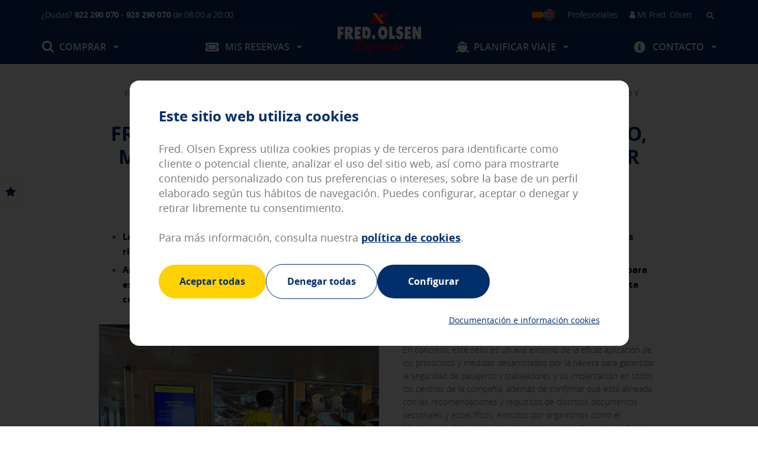

--- FILE ---
content_type: text/html; charset=utf-8
request_url: https://www.fredolsen.es/es/planificar-viaje/noticias/fred-olsen-es-la-primera-empresa-del-sector-turismo-movilidad-y-transporte-de-espana-en-certificar-con-aenor-sus-protocolos-frente-a-la-covid19
body_size: 31007
content:
<!DOCTYPE html>
<html lang="es">
<head>
    <meta charset="UTF-8"/>
    <meta http-equiv="X-UA-Compatible" content="IE=edge"/>
    <meta name="viewport" content="width=device-width, initial-scale=1"/>

    <meta name="resource-type" content="document" />
    <meta name="GOOGLEBOT" content="index follow" />
    <meta content="global" name="distribution" />
    <meta name="revisit-after" content="15 days" />
    <meta name="author" content="Fred. Olsen, S.A." />
    <meta name="publisher" content="VARADERO SOFTWARE FACTORY (VSF)" />
    <meta name="copyright" content="2011, Fred. Olsen, S.A." />
	
    <link rel="icon" href="/favicon.ico" type="image/x-icon" />

    <meta name="robots" content="index , follow" />

<title>FRED. OLSEN, PRIMERA EMPRESA DEL SECTOR TURISMO, MOVILIDAD Y TRANSPORTE DE ESPAÑA EN CERTIFICAR CON AENOR SUS PROTOCOLOS COVID-19</title>
<meta name="keywords" content="fred olsen, seguridad a bordo, covid free, libre de covid, aenor, seguridad fred olsen, coronavirus fred olsen , covid fred olsen" />
<meta name="description" content="La compañía garantiza así que en sus instalaciones se están desarrollando prácticas eficaces para la gestión de los riesgos derivados del coronavirus
Andrés Marín: “Desde finales de enero empezamos a trabajar en protocolos y planes de contingencia específicos para estar preparados ante posibles casos de COVID-19. Eso nos ha permitido ser los primeros del sector en obtener esta certificación creada por AENOR”" />

<link rel="canonical" href="https://www.fredolsen.es/es/planificar-viaje/noticias/fred-olsen-es-la-primera-empresa-del-sector-turismo-movilidad-y-transporte-de-espana-en-certificar-con-aenor-sus-protocolos-frente-a-la-covid19" />

    <meta name="twitter:card" content="summary"/>
    <meta name="twitter:site" content="@FOexpress"/>
    <meta name="twitter:title" content="FRED. OLSEN, PRIMERA EMPRESA DEL SECTOR TURISMO, MOVILIDAD Y TRANSPORTE DE ESPAÑA EN CERTIFICAR CON AENOR SUS PROTOCOLOS COVID-19"/>
    <meta name="twitter:description" content="La compañía garantiza así que en sus instalaciones se están desarrollando prácticas eficaces para la gestión de los riesgos derivados del coronavirus
Andrés Marín: “Desde finales de enero empezamos a trabajar en protocolos y planes de contingencia específicos para estar preparados ante posibles casos de COVID-19. Eso nos ha permitido ser los primeros del sector en obtener esta certificación creada por AENOR”"/>
            <meta name="twitter:image" content="https://www.fredolsen.es/archivos/images/landing/Diario%20de%20Avisos.jpeg"/>
    
    <meta property="og:title" content="FRED. OLSEN, PRIMERA EMPRESA DEL SECTOR TURISMO, MOVILIDAD Y TRANSPORTE DE ESPAÑA EN CERTIFICAR CON AENOR SUS PROTOCOLOS COVID-19"/>
    <meta property="og:type" content="website"/>
    <meta property="og:url" content="https://www.fredolsen.es/es/planificar-viaje/noticias/fred-olsen-es-la-primera-empresa-del-sector-turismo-movilidad-y-transporte-de-espana-en-certificar-con-aenor-sus-protocolos-frente-a-la-covid19"/>
    <meta property="og:description" content="La compañía garantiza así que en sus instalaciones se están desarrollando prácticas eficaces para la gestión de los riesgos derivados del coronavirus
Andrés Marín: “Desde finales de enero empezamos a trabajar en protocolos y planes de contingencia específicos para estar preparados ante posibles casos de COVID-19. Eso nos ha permitido ser los primeros del sector en obtener esta certificación creada por AENOR”"/>
    <meta property="og:site_name" content="Fred. Olsen Express"/>
            <meta property="og:image" content="https://www.fredolsen.es/archivos/images/landing/Diario%20de%20Avisos.jpeg"/>
    
    <!-- La compañía garantiza así que en sus instalaciones se están desarrollando prácticas eficaces para la gestión de los riesgos derivados del coronavirus
Andrés Marín: “Desde finales de enero empezamos a trabajar en protocolos y planes de contingencia específicos para estar preparados ante posibles casos de COVID-19. Eso nos ha permitido ser los primeros del sector en obtener esta certificación creada por AENOR” -->

<link rel='stylesheet' type='text/css' href='/web/fancybox/jquery.fancybox-1.3.1.css'/><link rel='stylesheet' type='text/css' href='/web/css/jquery.mCustomScrollbar.css'/><link rel='stylesheet' type='text/css' href='/web/css/font-awesome.min.css'/><link rel='stylesheet' type='text/css' href='/web/css/bootstrap.min.css'/><link rel='stylesheet' type='text/css' href='/web/css/slick.css'/><link rel='stylesheet' type='text/css' href='/web/css/jquery-ui.min.css'/><link rel='stylesheet' type='text/css' href='/web/css/select2.min.css'/><link rel='stylesheet' type='text/css' href='/web/css/sweetalert2.css'/><link rel='stylesheet' type='text/css' href='/web/css/estilos.css'/><link rel='stylesheet' type='text/css' href='/web/css/cookies-policy.css?v=383'/><link rel='stylesheet' type='text/css' href='/web/dce/dce.css?v=383'/><link rel='stylesheet' type='text/css' href='/web/css/main.css?v=383'/><link rel='stylesheet' type='text/css' href='/web/css/jquery.uploadfile.vsf.css?v=383'/>
<script type='text/javascript' src='/web/js/jquery-2.2.4.js'></script><script type='text/javascript' src='/web/js/jquery-migrate-1.4.1.min.js'></script><script type='text/javascript' src='/web/js/bootstrap.min.js'></script><script type='text/javascript' src='/web/js/jquery-ui-1.11.4.min.js'></script><script type='text/javascript' src='/web/js/swfobject.js'></script><script type='text/javascript' src='/web/js/jquery.mousewheel-3.0.6.pack.js'></script><script type='text/javascript' src='/web/fancybox/jquery.fancybox-1.3.1.js?v=2'></script><script type='text/javascript' src='/web/js/jquery.mCustomScrollbar.js'></script><script type='text/javascript' src='/web/js/jquery.classycountdown.js'></script><script type='text/javascript' src='/web/js/jquery.knob.js'></script><script type='text/javascript' src='/web/js/jquery.throttle.js'></script><script type='text/javascript' src='/web/js/slick.min.js'></script><script type='text/javascript' src='/web/js/select2.min.js'></script><script type='text/javascript' src='/web/js/jquery.form.js'></script><script type='text/javascript' src='/web/js/_underscore.js'></script><script type='text/javascript' src='/web/js/jquery.mark.min.js'></script><script type='text/javascript' src='/web/js/jquery.ui.datepicker-es.js'></script><script type='text/javascript' src='/web/js/cookies-policy.js?v=383'></script><script type='text/javascript' src='/web/js/jquery.alertas.js'></script><script type='text/javascript' src='/web/js/jquery.suggestions.js'></script><script type='text/javascript' src='/web/js/herencia.js'></script><script type='text/javascript' src='/web/js/vsf-menu.js'></script><script type='text/javascript' src='/web/js/main.js?v=383'></script><script type='text/javascript' src='/web/js/vue.js'></script><script type='text/javascript' src='/web/js/sweetalert2.min.js'></script><script type='text/javascript' src='/web/js/jquery.uploadfile.vsf.js'></script>
	
    <link href="/web/css/print.css" rel="stylesheet" type="text/css" media="print"/>
	
	<link type="text/css" rel="stylesheet" href="/css/estilosForm.min.css?v=20251211.2" />
	<link type="text/css" rel="stylesheet" href="/css/override.min.css?v=20251211.2" />

	<script>
        var gtmLoaded = false;

        function loadGtm() {
            if(!gtmLoaded){
                
                   <!-- Google Tag Manager -->
                   (function (w, d, s, l, i) {
                       w[l] = w[l] || [];
                       w[l].push({ 'gtm.start': new Date().getTime(), event: 'gtm.js' });
                       var f = d.getElementsByTagName(s)[0], j = d.createElement(s), dl = l != 'dataLayer' ? '&l=' + l : '';
                       j.async = true;
                       j.src = 'https://www.googletagmanager.com/gtm.js?id=' + i + dl;
                       f.parentNode.insertBefore(j, f);
                   })(window, document, 'script', 'dataLayer', 'GTM-M9C98BQ');
                   <!-- End Google Tag Manager -->
               
            }

           gtmLoaded = true;
        }

        window.dataLayer = window.dataLayer || [];
        function gtag() { dataLayer.push(arguments); }

        if (perteneceLista('N', getCookie('cookiesDirective_'))) {
            loadGtm();
        }
    </script>

    <script type="text/javascript" src="/js/jquery.mf.progresspanel.min.js?v=20251211.2"></script>
    <script type="text/javascript" src="/js/json2.min.js?v=20251211.2"></script>
    <!--[if IE]>
    <script type="text/javascript" src="/css/ie.min.js?v=20251211.2"></script>
    <script type="text/javascript" src="/js/PIE.min.js?v=20251211.2"></script>
    <![endif]-->
    <script type='text/javascript' src="/js/accessibility/jquery-ui-accesible-datepicker.min.js?v=20251211.2"></script>
    <script type="text/javascript" src="/js/prototype.min.js?v=20251211.2"></script>
    <script type="text/javascript" src="/js/accounting.min.js?v=20251211.2"></script>
    <script type="text/javascript" src="/js/knockout.min.js?v=20251211.2"></script>
    <script type="text/javascript" src="/js/knockout.mapping.min.js?v=20251211.2"></script>
    <script type="text/javascript" src="/js/validation/jquery.validate.min.js?v=20251211.2"></script>
    <script type="text/javascript" src="/js/jquery.culture.es.min.js?v=20251211.2"></script>

    <script type="text/javascript" src="/js/jquery.bravo.base.min.js?v=20251211.2"></script>	

	<script type="text/javascript" src="/js/vue/vue.min.js?v=20251211.2"></script>
    <script type="text/javascript">
        window.PaginaPrincipal = true;
		window.SecondaryPrincipalStyle = false;
	</script>
</head>
<body>

<form method="post" action="/es/planificar-viaje/noticias/fred-olsen-es-la-primera-empresa-del-sector-turismo-movilidad-y-transporte-de-espana-en-certificar-con-aenor-sus-protocolos-frente-a-la-covid19" id="form1" enctype="multipart/form-data">
<div class="aspNetHidden">
<input type="hidden" name="__EVENTTARGET" id="__EVENTTARGET" value="" />
<input type="hidden" name="__EVENTARGUMENT" id="__EVENTARGUMENT" value="" />
<input type="hidden" name="__MFVIEWSTATE" id="__MFVIEWSTATE" value="H4sIAAAAAAAEAC3NQQrCQAyFYVpQcNVdl94gDAWt9DhhJoXINBmSacFDeUYdwf173//phjScLtPyuN/meZ6GNPbrMPbXM8bKKqd3F8hDySi8ckSDg/FJQbRyZPSwGiXQ7CRADhmhGG9kCLQVI0dIlMEpVjWou7FvCpsenDlhghdUQ/GiVqktG1FQ2lcgktV/MaoAkjTAd2++Vo2a1aG1pf3wl43NTNOSviwXA4XRAAAA" />
<input type="hidden" name="__VIEWSTATE" id="__VIEWSTATE" value="" />
</div>

<script type="text/javascript">
//<![CDATA[
var theForm = document.forms['form1'];
if (!theForm) {
    theForm = document.form1;
}
function __doPostBack(eventTarget, eventArgument) {
    if (!theForm.onsubmit || (theForm.onsubmit() != false)) {
        theForm.__EVENTTARGET.value = eventTarget;
        theForm.__EVENTARGUMENT.value = eventArgument;
        theForm.submit();
    }
}
//]]>
</script>


<script src="/WebResource.axd?d=RMwzaC8_Z5e0FJYO6xuMAcynjKkuu6ef-SxoqM2Wqqnn-lCv9vb3d79BmItart1l3CaM5_Ut1lwdHAn4Ax-XpG25tN81&amp;t=637109925120000000" type="text/javascript"></script>


<script type="text/javascript">
//<![CDATA[
var __cultureInfo = {"name":"es-ES","numberFormat":{"CurrencyDecimalDigits":2,"CurrencyDecimalSeparator":",","IsReadOnly":false,"CurrencyGroupSizes":[3],"NumberGroupSizes":[3],"PercentGroupSizes":[3],"CurrencyGroupSeparator":".","CurrencySymbol":"€","NaNSymbol":"NeuN","CurrencyNegativePattern":8,"NumberNegativePattern":1,"PercentPositivePattern":0,"PercentNegativePattern":0,"NegativeInfinitySymbol":"-Infinito","NegativeSign":"-","NumberDecimalDigits":2,"NumberDecimalSeparator":",","NumberGroupSeparator":".","CurrencyPositivePattern":3,"PositiveInfinitySymbol":"Infinito","PositiveSign":"+","PercentDecimalDigits":2,"PercentDecimalSeparator":",","PercentGroupSeparator":".","PercentSymbol":"%","PerMilleSymbol":"‰","NativeDigits":["0","1","2","3","4","5","6","7","8","9"],"DigitSubstitution":1},"dateTimeFormat":{"AMDesignator":"","Calendar":{"MinSupportedDateTime":"\/Date(-62135596800000)\/","MaxSupportedDateTime":"\/Date(253402300799999)\/","AlgorithmType":1,"CalendarType":1,"Eras":[1],"TwoDigitYearMax":2029,"IsReadOnly":false},"DateSeparator":"/","FirstDayOfWeek":1,"CalendarWeekRule":0,"FullDateTimePattern":"dddd, dd\u0027 de \u0027MMMM\u0027 de \u0027yyyy H:mm:ss","LongDatePattern":"dddd, dd\u0027 de \u0027MMMM\u0027 de \u0027yyyy","LongTimePattern":"H:mm:ss","MonthDayPattern":"dd MMMM","PMDesignator":"","RFC1123Pattern":"ddd, dd MMM yyyy HH\u0027:\u0027mm\u0027:\u0027ss \u0027GMT\u0027","ShortDatePattern":"dd/MM/yyyy","ShortTimePattern":"H:mm","SortableDateTimePattern":"yyyy\u0027-\u0027MM\u0027-\u0027dd\u0027T\u0027HH\u0027:\u0027mm\u0027:\u0027ss","TimeSeparator":":","UniversalSortableDateTimePattern":"yyyy\u0027-\u0027MM\u0027-\u0027dd HH\u0027:\u0027mm\u0027:\u0027ss\u0027Z\u0027","YearMonthPattern":"MMMM\u0027 de \u0027yyyy","AbbreviatedDayNames":["dom","lun","mar","mié","jue","vie","sáb"],"ShortestDayNames":["do","lu","ma","mi","ju","vi","sá"],"DayNames":["domingo","lunes","martes","miércoles","jueves","viernes","sábado"],"AbbreviatedMonthNames":["ene","feb","mar","abr","may","jun","jul","ago","sep","oct","nov","dic",""],"MonthNames":["enero","febrero","marzo","abril","mayo","junio","julio","agosto","septiembre","octubre","noviembre","diciembre",""],"IsReadOnly":false,"NativeCalendarName":"calendario gregoriano","AbbreviatedMonthGenitiveNames":["ene","feb","mar","abr","may","jun","jul","ago","sep","oct","nov","dic",""],"MonthGenitiveNames":["enero","febrero","marzo","abril","mayo","junio","julio","agosto","septiembre","octubre","noviembre","diciembre",""]},"eras":[1,"d.C.",null,0]};//]]>
</script>

<script src="/ScriptResource.axd?d=Y473QUagwWImc8SP1ztk-jPlvuDmyxOSYvGRI48PWrg5sU6Dzjud1vIDWdD0Rm7wFnHb8sPR3t_n4xy-o-acpLlbEwJymE11eWLq02xfzrc21mVKzKYB-x2ob4PRWAohj9Cw5X7aqgDDlB-z5CA2i5O-VlU1&amp;t=ffffffffe6d5a9ac" type="text/javascript"></script>
<script src="/ScriptResource.axd?d=lOIpSCTX-nYLlHC9HN9h3WyyQ1MsgpVdyeB1ZTMR4Z3Xyv5S0rXwdwV3VO_IaZYL33lYGWiGtdfWuhsPLEXRO1YI6MdXSnBKzg2DuSWW2YGjijgwS4MAUQZkhJJEYGbbT-RKleh3O6rkprVHgaascPwCQuAaCszyWea9uKM34-I_ZMfb0&amp;t=ffffffffe6d5a9ac" type="text/javascript"></script>
    <!--<script type="text/javascript">
//<![CDATA[
Sys.WebForms.PageRequestManager._initialize('ScriptManagerMain', 'form1', [], [], [], 90, '');
//]]>
</script>
-->

    <div id="ajax-actions" class="ajax-loading">
	<div class="ajax-error"><i class="fa fa-exclamation-triangle"></i> Error</div>
	<div class="ajax-loading"><i class="fa fa-spinner"></i> Cargando...</div>
	<div class="ajax-success"><i class="fa fa-check"></i> Completado</div>
</div>

<div id="page">

	

	

		<header id="header"  >
		<nav class="top_bar">
			<div class="container">
				<div class="row">
					<div class="col-md-12">
						<div class="marginTopHeader">
							<div class="contact">¿Dudas? <a href="tels:922 290 070">922 290 070</a> - <a href="tel:928 290 070">928 290 070</a> de 08:00 a 20:00</div>
							<div class="search" data-lang="es">
								<input type="hidden" name="mark" value="" />
								<button type="button">
									<span aria-hidden="true" class="fa fa-search"></span>
									<span class="sr-only">Buscar en Fred Olsen</span>
								</button>
								<div class="search-input">
									<input type="text" name="q" value="" maxlength="200" placeholder="¿Cómo podemos ayudarte?" />
									<button type="button">
										<span aria-hidden="true" class="fa fa-times"></span>
										<span class="sr-only">Cerrar buscador</span>
									</button>
								</div>
							</div>
							<div class="account">
								<div id="zona-loginInfo">
									<span class="fa fa-user" aria-hidden="true"></span>
<a href="https://www.fredolsen.es/es-ES/MiPerfil/Login.aspx">Mi Fred. Olsen</a>
								</div>
							</div>
							<div class="logo"><a href="/es" title="Fred. Olsen Express"><img src="/web/img/logo_fred_olsen_express_1.png" alt="Fred. Olsen Express" /></a><span>Fred Olsen Express</span></div>
							<div class="professional">
																<a href="/es/profesionales">Profesionales</a>
															</div>
							<div class="lang">
								<a href="/es/planificar-viaje/noticias/fred-olsen-es-la-primera-empresa-del-sector-turismo-movilidad-y-transporte-de-espana-en-certificar-con-aenor-sus-protocolos-frente-a-la-covid19" title="Cambiar idioma a Espa&ntilde;ol"><img width="20" height="20" alt="Espa&ntilde;ol" src="/web/img/ico_bandera_es.png"/></a>
								<a href="/en/during-your-trip/news/fred-olsen-es-la-primera-empresa-del-sector-turismo-movilidad-y-transporte-de-espana-en-certificar-con-aenor-sus-protocolos-frente-a-la-covid19" title="Change language to English"><img width="20" height="20" alt="English" src="/web/img/ico_bandera_en.png"/></a>
							</div>
							<br class="clear">
						</div>
					</div>
				</div>
			</div>
		</nav>
		<nav class="top_bar_mobile">
			<div class="container">
				<div class="row">
					<div class="col-md-12">
						<a href="#menu" class="menu_mobile_trigger"><span class="fa fa-bars" aria-hidden="true"></span></a>
						<a href="/es" class="logo" title="Fred. Olsen Express"><img src="/web/img/logo_fred_olsen_express_mobile.png" alt="Fred. Olsen Express" /></a>
						<div class="search" data-lang="es">
							<button type="button">
								<span aria-hidden="true" class="fa fa-search"></span>
								<span class="sr-only">Buscar en Fred Olsen</span>
							</button>
							<div class="search-input">
								<input type="text" name="q" value="" maxlength="200" placeholder="¿Cómo podemos ayudarte?" />
								<button type="button">
									<span aria-hidden="true" class="fa fa-times"></span>
									<span class="sr-only">Cerrar buscador</span>
								</button>
							</div>
						</div>
					</div>
				</div>
			</div>
		</nav>
		<nav class="main_menu">
    <div class="container">
        <div class="level-1">
            <ul>
                                                    <li class="nav0">
                        <a href="/es-ES/CompraOnline/inicio.aspx" title="Comprar"  ><img src='/archivos/images/menus/iconos/icon_zoom.png' alt="Comprar" />Comprar
                            <span style="margin-left: 8px; opacity: 0.9" class="fa fa-caret-down" aria-hidden="true"></span>
                        </a>
                        <div class="level-2">
                            <div class="container">
                                <div class="row">
                                                                                                        <div class="col-md-3 principal">
                                        <ul>
                                            <li>
                                                <a href="/es-ES/CompraOnline/inicio.aspx" title="Comprar tu viaje" >
                                                    <div class="item">
                                                        <div class="img_container">
                                                                                                                        <img src='/archivos/images/icons/ico-comprar.png' alt="Comprar tu viaje" />
                                                                                                                    </div>
                                                        <hr>
                                                        <div class="text_container">
                                                            <div class="title">
                                                                Comprar tu viaje
                                                            </div>
                                                        </div>
                                                    </div>
                                                </a>
                                            </li>
                                        </ul>
                                    </div>
                                                                        <div class="col-md-3 principal">
                                        <ul>
                                            <li>
                                                <a href="/es/comprar/horarios" title="Horarios" >
                                                    <div class="item">
                                                        <div class="img_container">
                                                                                                                        <img src='/archivos/images/icons/rapidez(1).png' alt="Horarios" />
                                                                                                                    </div>
                                                        <hr>
                                                        <div class="text_container">
                                                            <div class="title">
                                                                Horarios
                                                            </div>
                                                        </div>
                                                    </div>
                                                </a>
                                            </li>
                                        </ul>
                                    </div>
                                    
                                                                        <div class="col-md-3 secundario">
                                        <h6 class="nav_title">Sigue navegando</h6>
                                        <hr>
                                        <ul>
                                                                                        <li>
                                                <a href="/es/comprar/rutas" title="Rutas" >
                                                                                                            <img src='/archivos/images/icons/ico-rutas.png' alt="Rutas" />
                                                                                                        Rutas
                                                </a>
                                            </li>
                                                                                        <li>
                                                <a href="/es/tarifas" title="Tarifas" >
                                                                                                            <img src='/archivos/images/icons/ico-tarifas-ok.png' alt="Tarifas" />
                                                                                                        Tarifas
                                                </a>
                                            </li>
                                                                                        <li>
                                                <a href="https://www.fredolsen.es/es/ofertas-y-promociones" title="Ofertas y actividades" >
                                                                                                            <img src='/archivos/images/icons/ico-tarifa-oro-blue.png' alt="Ofertas y actividades" />
                                                                                                        Ofertas y actividades
                                                </a>
                                            </li>
                                                                                        <li>
                                                <a href="/es/comprar/reservas-grupos" title="Reservas Grupos" >
                                                                                                            <img src='/archivos/images/icons/ico-tarifa-camarote-cuadruple-blue.png' alt="Reservas Grupos" />
                                                                                                        Reservas Grupos
                                                </a>
                                            </li>
                                                                                    </ul>
                                    </div>
                                    
                                    
                                    
                                                                        <div class="col-md-3">
                                        <a href="/es/planificar-viaje/rutas"><img class="nav-right-img" src="/archivos/images/linea-afectada/mapa-pequeno-menu-4.png" alt="" /></a>
                                    </div>
                                    
                                                            </div>
                            </div>
                        </div>
                    </li>
                                                        <li class="nav1">
                        <a href="/es-ES/main/bookingaction.aspx?action=7" title="Mis reservas"  ><img src='/archivos/images/menus/iconos/ico-mis-reservas.png' alt="Mis reservas" />Mis reservas
                            <span style="margin-left: 8px; opacity: 0.9" class="fa fa-caret-down" aria-hidden="true"></span>
                        </a>
                        <div class="level-2">
                            <div class="container">
                                <div class="row">
                                                                    <div class="col-md-4">
                                        <div id="zona-menuMisReservas"></div>
                                    </div>

                                    <div class="col-md-4 form-localizarreserva">
                                        <input type="hidden" name="culture" value="es-ES" />
                                        <h6 class="nav_title">Localizar mi reserva</h6>
                                        <hr>
                                        <div class="row">
                                            <div class="col-md-6">
                                                <div class="form_group">
                                                    <div class="input_container icon_right">
                                                        <label for="form-localizarreserva-l" class="hidden">Localizador</label>
                                                        <input type="text" id="form-localizarreserva-l" name="l" placeholder="Localizador"/>
                                                        <span class="fa fa-map-marker" aria-hidden="true"></span>
                                                    </div>
                                                </div>
                                            </div>
                                            <div class="col-md-6">
                                                <div class="form_group">
                                                    <div class="input_container icon_right">
                                                        <label for="form-localizarreserva-d" class="hidden">Localizador</label>
                                                        <input type="text" id="form-localizarreserva-d" name="d" placeholder="DNI/NIE/Pasaporte"/>
                                                        <span class="fa fa-list-alt" aria-hidden="true"></span>
                                                    </div>
                                                </div>
                                            </div>
                                            <div class="col-md-6">
                                                <div class="form_group">
                                                    <div class="input_container">
                                                        <label for="form-localizarreserva-a" class="hidden">Localizador</label>
                                                        <input type="text" id="form-localizarreserva-a" name="a" placeholder="Apellido"/>
                                                    </div>
                                                </div>
                                            </div>
                                            <div class="col-md-6">
                                                <div class="form_group">
                                                    <div class="input_container">
                                                        <label for="form-localizarreserva-m" class="hidden">Localizador</label>
                                                        <input type="text" id="form-localizarreserva-m" name="m" placeholder="Matrícula"/>
                                                    </div>
                                                </div>
                                            </div>
                                            <div class="col-md-12">
                                                <div class="form_group">
                                                    <div class="input_container icon_right">
                                                        <input type="submit" value="Localizar mi reserva" />
                                                    </div>
                                                </div>
                                            </div>
                                        </div>
                                    </div>
                                    <div class="col-md-3 col-md-offset-1 borderleft">
                                        <div id="zona-menuLogin"></div>
                                    </div>
                                                            </div>
                            </div>
                        </div>
                    </li>
                                                        <li class="nav2">
                        <a href="https://www.fredolsen.es/es/prepara-tu-viaje" title="Planificar viaje"  class='activo '><img src='/archivos/images/menus/iconos/ico-experiencia.png' alt="Planificar viaje" />Planificar viaje
                            <span style="margin-left: 8px; opacity: 0.9" class="fa fa-caret-down" aria-hidden="true"></span>
                        </a>
                        <div class="level-2">
                            <div class="container">
                                <div class="row">
                                                                                                        <div class="col-md-3 principal">
                                        <ul>
                                            <li>
                                                <a href="https://www.fredolsen.es/es/prepara-tu-viaje" title="Prepara tu viaje" >
                                                    <div class="item">
                                                        <div class="img_container">
                                                                                                                        <img src='/archivos/images/icons/ico-prepara-tu-viaje.png' alt="Prepara tu viaje" />
                                                                                                                    </div>
                                                        <hr>
                                                        <div class="text_container">
                                                            <div class="title">
                                                                Prepara tu viaje
                                                            </div>
                                                        </div>
                                                    </div>
                                                </a>
                                            </li>
                                        </ul>
                                    </div>
                                                                        <div class="col-md-3 principal">
                                        <ul>
                                            <li>
                                                <a href="https://www.fredolsen.es/es/experiencia-a-bordo" title="Experiencia a bordo" >
                                                    <div class="item">
                                                        <div class="img_container">
                                                                                                                        <img src='/archivos/images/icons/ico-tarifa-web-y-tarifa-butaca-blue.png' alt="Experiencia a bordo" />
                                                                                                                    </div>
                                                        <hr>
                                                        <div class="text_container">
                                                            <div class="title">
                                                                Experiencia a bordo
                                                            </div>
                                                        </div>
                                                    </div>
                                                </a>
                                            </li>
                                        </ul>
                                    </div>
                                                                        <div class="col-md-3 principal">
                                        <ul>
                                            <li>
                                                <a href="https://www.fredolsen.es/es/descubre-fred-olsen" title="Descubre Fred. Olsen" >
                                                    <div class="item">
                                                        <div class="img_container">
                                                                                                                        <img src='/archivos/images/favicon.jpg' alt="Descubre Fred. Olsen" />
                                                                                                                    </div>
                                                        <hr>
                                                        <div class="text_container">
                                                            <div class="title">
                                                                Descubre Fred. Olsen
                                                            </div>
                                                        </div>
                                                    </div>
                                                </a>
                                            </li>
                                        </ul>
                                    </div>
                                    
                                    
                                                                        <div class="col-md-3 accesorapido">
                                        <h6 class="nav_title">Accesos rápidos</h6>
                                        <hr>
                                        <ul>
                                                                                        <li>
                                                <a href="https://www.fredolsen.es/es/oficinas-delegaciones-y-puertos" title="Oficinas y puertos" >
                                                                                                            <img src='/archivos/images/icons/ico-info-ok.png' alt="Oficinas y puertos" />
                                                                                                        Oficinas y puertos
                                                </a>
                                            </li>
                                                                                        <li>
                                                <a href="https://www.fredolsen.es/es/accesibilidad" title="Accesibilidad" >
                                                                                                            <img src='/archivos/images/icons/ico-acceso-sin-barreras.png' alt="Accesibilidad" />
                                                                                                        Accesibilidad
                                                </a>
                                            </li>
                                                                                        <li>
                                                <a href="https://www.fredolsen.es/es/ferry-bus" title="Ferry Bus" >
                                                                                                            <img src='/archivos/images/icons/ico-ferry-bus(1).png' alt="Ferry Bus" />
                                                                                                        Ferry Bus
                                                </a>
                                            </li>
                                                                                        <li>
                                                <a href="https://www.fredolsen.es/es/viajar-con-mascotas" title="Mascotas" >
                                                                                                            <img src='/archivos/images/icons/ico_018_mascotas.png' alt="Mascotas" />
                                                                                                        Mascotas
                                                </a>
                                            </li>
                                                                                        <li>
                                                <a href="/es/planificar-viaje/flota" title="Flota" >
                                                                                                            <img src='/archivos/images/icons/ico-a-bordo-ok.png' alt="Flota" />
                                                                                                        Flota
                                                </a>
                                            </li>
                                                                                    </ul>
                                    </div>
                                    
                                    
                                    
                                                            </div>
                            </div>
                        </div>
                    </li>
                                                        <li class="nav3">
                        <a href="https://www.fredolsen.es/es/atencion-al-cliente" title="Contacto"  ><img src='/archivos/images/menus/iconos/ico-asistencia.png' alt="Contacto" />Contacto
                            <span style="margin-left: 8px; opacity: 0.9" class="fa fa-caret-down" aria-hidden="true"></span>
                        </a>
                        <div class="level-2">
                            <div class="container">
                                <div class="row">
                                                                                                        <div class="col-md-3 principal">
                                        <ul>
                                            <li>
                                                <a href="https://www.fredolsen.es/es/atencion-al-cliente" title="Contacto" >
                                                    <div class="item">
                                                        <div class="img_container">
                                                                                                                        <img src='/archivos/images/icons/ico-contacto-headphones.png' alt="Contacto" />
                                                                                                                    </div>
                                                        <hr>
                                                        <div class="text_container">
                                                            <div class="title">
                                                                Contacto
                                                            </div>
                                                        </div>
                                                    </div>
                                                </a>
                                            </li>
                                        </ul>
                                    </div>
                                                                        <div class="col-md-3 principal">
                                        <ul>
                                            <li>
                                                <a href="https://www.fredolsen.es/es/preguntas-frecuentes" title="Preguntas frecuentes" >
                                                    <div class="item">
                                                        <div class="img_container">
                                                                                                                        <img src='/archivos/images/icons/ico-preguntas-frecuentes.png' alt="Preguntas frecuentes" />
                                                                                                                    </div>
                                                        <hr>
                                                        <div class="text_container">
                                                            <div class="title">
                                                                Preguntas frecuentes
                                                            </div>
                                                        </div>
                                                    </div>
                                                </a>
                                            </li>
                                        </ul>
                                    </div>
                                    
                                                                        <div class="col-md-3 secundario">
                                        <h6 class="nav_title">Sigue navegando</h6>
                                        <hr>
                                        <ul>
                                                                                        <li>
                                                <a href="https://www.fredolsen.es/es/objetos-perdidos" title="Objetos perdidos" >
                                                                                                            <div class="span-container">
                                                            <span class="fa fa-suitcase" aria-hidden="true"></span>
                                                        </div>
                                                                                                        Objetos perdidos
                                                </a>
                                            </li>
                                                                                        <li>
                                                <a href="/es/contacto/sugerencias-y-quejas" title="Sugerencias y quejas" >
                                                                                                            <div class="span-container">
                                                            <span class="fa fa-comment" aria-hidden="true"></span>
                                                        </div>
                                                                                                        Sugerencias y quejas
                                                </a>
                                            </li>
                                                                                        <li>
                                                <a href="/es/contacto/informacion-al-pasajero" title="Información al pasajero" >
                                                                                                            <img src='/archivos/images/icons/ico-info-ok.png' alt="Información al pasajero" />
                                                                                                        Información al pasajero
                                                </a>
                                            </li>
                                                                                        <li>
                                                <a href="/es/condiciones-de-transporte" title="Condiciones de transporte" >
                                                                                                            <img src='/archivos/images/icons/ico-condiciones-de-transporte.png' alt="Condiciones de transporte" />
                                                                                                        Condiciones de transporte
                                                </a>
                                            </li>
                                                                                    </ul>
                                    </div>
                                    
                                    
                                                                        <div class="col-md-3 nav-right-block info_attcliente_menu">
                                        <div class="contact_box">
                                            <a href="tel:922 290 070" class="phone"><span class="fa fa-phone" aria-hidden="true"></span>922 290 070</a>
                                        </div>
                                        <div class="contact_box">
                                            <a href="tel:928 290 070" class="phone"><span class="fa fa-phone" aria-hidden="true"></span>928 290 070</a>
                                        </div>
                                        <div class="contact_box">
                                            <a href="https://wa.me/689437075" target="_blank" class="phone"><span class="fa fa-whatsapp" style="color: #002F6C;" aria-hidden="true"></span>689 437 075 <!--<span class="newDetail">nuevo</span>--></a>
                                            <p>Lunes a domingo de 8:00 a 20:00</p>
                                        </div>
                                        <div class="contact_box">
                                            <a href="mailto:reservas@fredolsen.es" class="email"><span class="fa fa-envelope" aria-hidden="true"></span>reservas@fredolsen.es</a>
                                        </div>
                                    </div>
                                    
                                    
                                                            </div>
                            </div>
                        </div>
                    </li>
                                                </ul>
        </div>
    </div>
</nav>


	</header>

		<ul id="share">
				<li class="suggestions">
			<a href="#" title="Valóranos" > <!--id="suggestions"-->
				<span class="fa fa-star" aria-hidden="true"></span>
			</a>
		</li>
		<script type="text/javascript">
			jQuery(document).ready(function(){
				jQuery.suggestions();
			});
		</script>
			</ul>
	
		<a href="#" class="suggestions-mobile">
		<i class="fa fa-star"></i>
		<!--<span>Valóranos</span>-->
	</a>
	
	
	<main id="main" class="">
		<input type="hidden" name="dominioWeb" value="https://www.fredolsen.es">

		<!--
            <div class="noticia-blur-image valign-">
            <div class="blur" style="background-image:url('/archivos/images/landing/Diario%20de%20Avisos.jpeg');"></div>
            <img src="/archivos/images/landing/Diario%20de%20Avisos.jpeg" alt="Fred. Olsen, primera empresa del sector turismo, movilidad y transporte de España en certificar con AENOR sus protocolos frente a la COVID-19" />
        </div>
    -->

<div id="intro" class="news_intro">
    <div class="container">
        <div class="row">
            <div class="col-lg-10 col-lg-offset-1 text-center">
                			    <div class="breadcrumbs">
                    <a href="/es">Fred. Olsen</a>
                                            / <a href="https://www.fredolsen.es/es/prepara-tu-viaje">Planificar viaje</a>
                                        / <a href="/es/planificar-viaje/noticias">Noticias</a>
                                            / <span>Fred. Olsen es la primera empresa del sector turismo, movilidad y transporte de España en certificar con AENOR sus protocolos frente a la COVID-19</span>
                    			    </div>
                                <h1 class="title">FRED. OLSEN, PRIMERA EMPRESA DEL SECTOR TURISMO, MOVILIDAD Y TRANSPORTE DE ESPAÑA EN CERTIFICAR CON AENOR SUS PROTOCOLOS COVID-19</h1>
				<div class="date">
					22/05/2020
											| <span>Fred. Olsen Express</span>
									</div>
                <div class="share">
                    <a class="facebook" href="https://www.facebook.com/sharer/sharer.php?u=https%3a%2f%2fwww.fredolsen.es%2fes%2fplanificar-viaje%2fnoticias%2ffred-olsen-es-la-primera-empresa-del-sector-turismo-movilidad-y-transporte-de-espana-en-certificar-con-aenor-sus-protocolos-frente-a-la-covid19&display=popup" target="_blank" title=" Facebook"><span class="fa fa-facebook" aria-hidden="true"></span></a>
                    <a class="twitter" href="https://twitter.com/intent/tweet?text=FRED.+OLSEN%2c+PRIMERA+EMPRESA+DEL+SECTOR+TURISMO%2c+MOVILIDAD+Y+TRANSPORTE+DE+ESPA%c3%91A+EN+CERTIFICAR+CON+AENOR+SUS+PROTOCOLOS+COVID-19&url=https://www.fredolsen.es/es/planificar-viaje/noticias/fred-olsen-es-la-primera-empresa-del-sector-turismo-movilidad-y-transporte-de-espana-en-certificar-con-aenor-sus-protocolos-frente-a-la-covid19" target="_blank" title=" Twitter"><span class="fa fa-twitter" aria-hidden="true"></span></a>
                    <a class="whatsapp" href="https://api.whatsapp.com/send?text=FRED.%20OLSEN%2c%20PRIMERA%20EMPRESA%20DEL%20SECTOR%20TURISMO%2c%20MOVILIDAD%20Y%20TRANSPORTE%20DE%20ESPA%c3%91A%20EN%20CERTIFICAR%20CON%20AENOR%20SUS%20PROTOCOLOS%20COVID-19%20https%3a%2f%2fwww.fredolsen.es%2fes%2fplanificar-viaje%2fnoticias%2ffred-olsen-es-la-primera-empresa-del-sector-turismo-movilidad-y-transporte-de-espana-en-certificar-con-aenor-sus-protocolos-frente-a-la-covid19" target="_blank" title=" WhatsApp"><span class="fa fa-whatsapp" aria-hidden="true"></span></a>
                    <a class="linkedin" href="https://www.linkedin.com/shareArticle?url=https://www.fredolsen.es/es/planificar-viaje/noticias/fred-olsen-es-la-primera-empresa-del-sector-turismo-movilidad-y-transporte-de-espana-en-certificar-con-aenor-sus-protocolos-frente-a-la-covid19" target="_blank" title=" LinkedIn"><span class="fa fa-linkedin" aria-hidden="true"></span></a>
                </div>
            </div>
		</div>
    </div>
</div>

<div id="news-single" class="bg_white">
    <div class="container">
        <div class="row">
            <div class="col-lg-10 col-lg-offset-1">
                                    <div class="content contenido resumen">
                        <ul>
	<li>
		<strong>La compa&ntilde;&iacute;a garantiza as&iacute; que en sus instalaciones se est&aacute;n desarrollando pr&aacute;cticas eficaces para la gesti&oacute;n de los riesgos derivados del coronavirus</strong></li>
</ul>
<ul>
	<li>
		<strong>Andr&eacute;s Mar&iacute;n: &ldquo;Desde finales de enero empezamos a trabajar en protocolos y planes de contingencia espec&iacute;ficos para estar preparados ante posibles casos de COVID-19. Eso nos ha permitido ser los primeros del sector en obtener esta certificaci&oacute;n creada por AENOR&rdquo;</strong></li>
</ul>
                    </div>
                                                    <div class="image">
                        <img src="/archivos/images/landing/Diario%20de%20Avisos.jpeg" alt="Fred. Olsen, primera empresa del sector turismo, movilidad y transporte de España en certificar con AENOR sus protocolos frente a la COVID-19" />
                    </div>
                				<div class="content contenido">
											<p>
	&nbsp;</p>
<p>
	En concreto, este sello es un aval externo de la eficaz aplicaci&oacute;n de los protocolos y medidas desarrollados por la naviera para garantizar la seguridad de pasajeros y trabajadores y su implantaci&oacute;n en todos los centros de la compa&ntilde;&iacute;a, adem&aacute;s de confirmar que est&aacute; alineada con las recomendaciones y requisitos de distintos documentos sectoriales y espec&iacute;ficos, emitidos por organismos como el Ministerio de Sanidad o el Instituto Nacional de Seguridad y Salud en el Trabajo.</p>
<p>
	Seg&uacute;n Andr&eacute;s Mar&iacute;n, director general de Fred. Olsen, S.A., &ldquo;hemos realizado y seguimos realizando un gran trabajo para garantizar la seguridad de los pasajeros y del personal de la compa&ntilde;&iacute;a, y esta certificaci&oacute;n nos confirma que estamos en el camino correcto. Desde finales de enero empezamos a trabajar en planes de contingencia y protocolos espec&iacute;ficos para estar preparados ante posibles casos de COVID-19, que hemos ido adaptando a la evoluci&oacute;n de la situaci&oacute;n, los cambios legislativos y las necesidades de nuestros trabajadores y clientes. Eso nos ha permitido ser los primeros del sector en pasar la auditor&iacute;a y obtener esta certificaci&oacute;n creada por AENOR&rdquo;.</p>
<p>
	La metodolog&iacute;a elaborada por AENOR supone un abordaje completo de la gesti&oacute;n por las organizaciones de los riesgos derivados de la COVID-19, desde la gesti&oacute;n de los riesgos espec&iacute;ficos de cada organizaci&oacute;n hasta la aplicaci&oacute;n de protocolos alineados con los mismos. Adem&aacute;s, se auditan acciones respecto a la gesti&oacute;n de la salud laboral, buenas pr&aacute;cticas de limpieza, correcto uso de productos qu&iacute;micos, buenas pr&aacute;cticas de higiene del personal, uso de EPI (Equipos de Protecci&oacute;n Individual) e incluso, la formaci&oacute;n y pr&aacute;cticas de su personal en el entorno privado, como la higiene de sus veh&iacute;culos o el lavado de ropa. Igualmente, se examinan la formaci&oacute;n e informaci&oacute;n hacia los trabajadores y la comunicaci&oacute;n con las partes interesadas; as&iacute; como la gesti&oacute;n de los residuos y medidas organizativas para minimizar riesgos. Todo ello, alineado con los planes de contingencia y continuidad de negocio.</p>
<p>
	La auditor&iacute;a se ha realizado en dos fases. La primera fase es documental y revisa los procedimientos y medidas implementadas y la segunda fase verifica la adecuaci&oacute;n y correcta implantaci&oacute;n del plan en los diferentes centros de trabajo: barcos, terminales, centros de trabajo y oficina central en el caso de Fred. Olsen Express. Una vez obtenido el sello, tiene una validez anual, pero debe someterse a revisiones de seguimiento cada tres meses.</p>
<p>
	Desde la naviera indican que han optado por certificarse con AENOR por la credibilidad y confianza de esta entidad, que tiene un c&oacute;digo &eacute;tico y de conducta reconocido por su trayectoria impecable durante m&aacute;s de 30 a&ntilde;os realizando auditor&iacute;as de gesti&oacute;n.</p>
<p>
	Desde AENOR se&ntilde;alan que esta certificaci&oacute;n impulsa la confianza de todos los colectivos, algo que es fundamental para la recuperaci&oacute;n econ&oacute;mica y social de los efectos de la crisis del coronavirus. Para Mar&iacute;n, &ldquo;estos sellos no solo aportan tranquilidad a la empresa, al constatar que el trabajo realizado es correcto, sino que tambi&eacute;n transmiten confianza a clientes, empleados y p&uacute;blico en general al corroborar nuestro compromiso para evitar la propagaci&oacute;n de la COVID-19&rdquo;.</p>
<p>
	&nbsp;</p>
<p>
	<img alt="" src="/archivos/images/landing/Sello%20AENOR%20protocolo_covid19_fred_olsen_INF.jpg" style="width: 300px; height: 315px;" /></p>
<p>
	<img alt="" src="/archivos/images/landing/betancuria_sano.jpg" style="width: 600px; height: 400px;" /><img alt="" src="/archivos/images/landing/El%20Di%CC%81a.jpeg" style="width: 600px; height: 450px;" /></p>
<p>
	<img alt="" src="/archivos/images/landing/Diario%20de%20Avisos.jpeg" style="width: 600px; height: 450px;" /></p>
									</div>
            </div>
        </div>
    </div>
</div>

<div class="dce-noticias-293">
    
</div>

	    


        </main>

            <footer id="footer">
            <div class="apps-rrss">
                <div class="container">
                    <div class="row">
                        <div class="col-sm-6">
                            <div class="apps">
                                <div class="inner">
                                    <div class="title">APP MÓVIL</div>
                                    <p>Más fácil, intuitiva y cómoda</p>
                                    <div class="links">
                                        <a href="https://itunes.apple.com/es/app/id716585432?mt=8" title="Consíguelo en el App Store" class="app-store">
                                            <img src="/web/img/badge-download-on-the-app-store-es.svg" alt="Consíguelo en el App Store" />
                                        </a>
                                        <a href="https://play.google.com/store/apps/details?id=es.fredolsen.appmovil" title="Disponible en Google Play" class="google-play">
                                            <img src="/web/img/google-play-badge-es.png" alt="Disponible en Google Play" />
                                        </a>
                                    </div>
                                </div>
                            </div>
                        </div>
                        <div class="col-sm-6">
                            <div class="rrss">
                                <div class="inner">
                                    <div class="title">¡SÍGUENOS!</div>
                                    <p>No te pierdas las novedades de Fred. Olsen</p>
                                    <div class="icons">
                                                                                    <a href="https://www.fredolsen.es/es-es/mailing/mailing.aspx" target="_blank" title="Newsletter: Apúntate por email" class="newsletter"><span class="fa fa-envelope" aria-hidden="true"></span> Apúntate por email</a>
                                                                                <a href="https://www.facebook.com/fredolsenexpress" target="_blank" title="síguenos en Facebook" class="facebook"><span class="fa fa-facebook" aria-hidden="true"></span></a>
                                        <a href="https://www.youtube.com/channel/UC4RMFwTbVNbhju3sMHj2Drg" target="_blank" title="síguenos en Youtube" class="youtube"><span class="fa fa-youtube" aria-hidden="true"></span></a>
                                        <a href="https://x.com/FOexpress" target="_blank" title="síguenos en X" class="twitter">
                                            <img src="/web/img/Twitter-x-logo.png" alt="síguenos en Twitter">
                                        </a>
                                        <a href="https://www.instagram.com/fredolsenexpress/" target="_blank" title="síguenos en Instagram" class="instagram"><span class="fa fa-instagram" aria-hidden="true"></span></a>
                                        <a href="https://www.linkedin.com/company/fred-olsen.sa/" target="_blank" title="síguenos en Linkedin" class="linkedin"><span class="fa fa-linkedin" aria-hidden="true"></span></a>
                                        <a href="https://www.tiktok.com/@fredolsenexpress/" target="_blank" title="síguenos en Tik Tok" class="tiktok">

                                                <img src="/web/img/TikTok-logo.png" alt="síguenos en Tik Tok" />
                                            
                                        </a>


                                    </div>
                                </div>
                            </div>
                        </div>
                    </div>
                </div>
            </div>
            <div class="main_footer">
                <div class="container">
                    <div class="row">
                        <div class="col-md-12">
                            <div class="row">
                                    <div class="col-md-3">
	    <div class="footer_group">
	        <h6 class="title" title="Compra tu viaje">Compra tu viaje</h6><span class="fa fa-angle-down" aria-hidden="true"></span>
	        	            <ul>
	                	                    <li><a href="/es-ES/CompraOnline/inicio.aspx" title="Comprar" >Comprar</a></li>
	                	                    <li><a href="https://www.fredolsen.es/es/comprar/horarios" title="Horarios" >Horarios</a></li>
	                	                    <li><a href="https://www.fredolsen.es/es/comprar/tarifas" title="Tarifas" >Tarifas</a></li>
	                	                    <li><a href="https://www.fredolsen.es/es/ofertas-y-promociones" title="Ofertas y actividades" >Ofertas y actividades</a></li>
	                	                    <li><a href="https://www.fredolsen.es/es/comprar/reservas-grupos" title="Reservas grupos" >Reservas grupos</a></li>
	                	            </ul>
	        	    </div>
    </div>
    <div class="col-md-3">
	    <div class="footer_group">
	        <h6 class="title" title="Nuestros destinos">Nuestros destinos</h6><span class="fa fa-angle-down" aria-hidden="true"></span>
	        	            <ul>
	                	                    <li><a href="/es/planificar-viaje/destinos/tenerife" title="Tenerife" >Tenerife</a></li>
	                	                    <li><a href="/es/planificar-viaje/destinos/gran-canaria" title="Gran Canaria" >Gran Canaria</a></li>
	                	                    <li><a href="/es/planificar-viaje/destinos/la-gomera" title="La Gomera" >La Gomera</a></li>
	                	                    <li><a href="/es/planificar-viaje/destinos/huelva" title="Huelva" >Huelva</a></li>
	                	                    <li><a href="https://www.fredolsen.es/es/destinos" title="Ver todos" >Ver todos</a></li>
	                	            </ul>
	        	    </div>
    </div>
    <div class="col-md-3">
	    <div class="footer_group">
	        <h6 class="title" title="Descubre Fred. Olsen Express">Descubre Fred. Olsen Express</h6><span class="fa fa-angle-down" aria-hidden="true"></span>
	        	            <ul>
	                	                    <li><a href="https://www.fredolsen.es/es/entretenimiento-a-bordo" title="Experiencia a bordo" >Experiencia a bordo</a></li>
	                	                    <li><a href="https://www.fredolsen.es/es/noticias" title="Noticias" >Noticias</a></li>
	                	                    <li><a href="https://www.fredolsen.es/es/tarjeta-plus" title="Tarjeta Plus" >Tarjeta Plus</a></li>
	                	                    <li><a href="https://www.fredolsen.es/es/sostenibilidad" title="Sostenibilidad" target='_blank'>Sostenibilidad</a></li>
	                	                    <li><a href="https://fredolsen.es/blog/" title="Blog Brisa" target='_blank'>Blog Brisa</a></li>
	                	            </ul>
	        	    </div>
    </div>
    <div class="col-md-3">
	    <div class="footer_group">
	        <h6 class="title" title="Acerca de Fred. Olsen Express">Acerca de Fred. Olsen Express</h6><span class="fa fa-angle-down" aria-hidden="true"></span>
	        	            <ul>
	                	                    <li><a href="https://www.fredolsen.es/es/acerca-de-fred-olsen-express" title="Nuestra historia" >Nuestra historia</a></li>
	                	                    <li><a href="http://www.grupofredolsen.es/Empleo#/ofertas" title="Trabaja con nosotros" target='_blank'>Trabaja con nosotros</a></li>
	                	                    <li><a href="https://www.fredolsen.es/es/medioambiente-y-oceanos" title="Cuidado medioambiental" >Cuidado medioambiental</a></li>
	                	                    <li><a href="https://www.fredolsen.es/es/sala-de-prensa" title="Sala de Prensa" >Sala de Prensa</a></li>
	                	                    <li><a href="https://www.fredolsen.es/es/calidad-y-seguridad-certificada" title="Certificados de calidad" >Certificados de calidad</a></li>
	                	            </ul>
	        	    </div>
    </div>

                            </div>
                        </div>
                    </div>
                    <!--<hr>
                    <div class="row">
                        <div class="col-md-12 col-4">
                            <div class="footer_certificates text-center">
                                                        <a class="img_container aenorER" href="/archivos/files/CertificadoER-0501-2014_ES_2020-11-30.pdf" title="Ver certificado Aenor"><img src="/web/img/aenor_v2.png" width="75" alt="Aenor" class="aenor" /></a>
                            
                                                        <a class="img_container aenorMA" href="/archivos/files/HCO-2019-0005 FRED OLSEN.pdf" title="Ver certificado Medio Ambiente Aenor"><img src="/web/img/med_amb_verif_cmyk.jpg" width="75" alt="Medio Ambiente Aenor" class="aenor" /></a>
                            
                                                        <a class="img_container aenorGA" href="/archivos/files/CertificadoGA-2019-0285_ES_2020-11-20.pdf" title="Ver certificado Sistema de Gesti&oacute;n Ambiental Aenor"><img src="/web/img/gest_amb_cmyk.png" width="75" alt="Sistema de GestiÃ³n Ambiental Aenor" class="aenor" /></a>
                            
                                                        <a class="img_container aenorP" href="/archivos/files/Certificado-Aenor-covid_2021-01-13.pdf" title="Ver certificado protocolos frente al COVID-19 Aenor"><img src="/web/img/AENOR_covid19.png" alt="Protocolos frente al COVID-19 Aenor" class="aenor small" /></a>
                                                                                    <a class="img_container aenorSI" href="/archivos/files/CertificadoSI-0063-2020_ES_2020-09-15.pdf" title="Ver certificado Gesti&oacute;n de Seguridad de la Informaci&oacute;n Aenor"><img src="/web/img/AENOR-SI_es.png" alt="Sistema de GestiÃ³n de Seguridad de la InformaciÃ³n" class="aenor small" /></a>
                                                        <img src="/web/img/foe_intermediador_turistico.jpg" alt="FOE_Intermediador Turï¿½stico" class="intermediador"/>
                            <a class="img_container gainn" href="http://www.gainnprojects.eu/" title="Ver certificado G4s"><img src="/web/img/logo_g4s.png" width="75" alt="G4s" class="g4s" /></a>
                            </div>
                        </div>
                    </div>-->
                </div>
            </div>
            <div class="transparency_bar">
                <div class="container">
                    <div class="row">
                        <div class="col-md-12">
                            <h6 class="title">Transparencia</h6>
                        </div>
                        <div class="col-md-12 content">
                            

<div class="col-md-3 element">

    <span class="subtitle">

       <a href="/es/condiciones-de-transporte" title="Condiciones de transporte" >Condiciones de transporte</a>
</span>

</div>

<div class="col-md-3 element">

    <span class="subtitle">

       <a href="/es/aviso-legal-y-politica-de-privacidad" title="Aviso legal y política de privacidad" >Aviso legal y política de privacidad</a>
</span>

</div>

<div class="col-md-3 element">

    <span class="subtitle">

       <a href="/es/politica-sistema-de-gestion-integrado" title="Política sistema de gestión integrado" >Política sistema de gestión integrado</a>
</span>

</div>

<div class="col-md-3 element">

    <span class="subtitle">

       <a href="/es/politica-de-privacidad-y-acceso-wifi" title="Política de privacidad y acceso WiFi" >Política de privacidad y acceso WiFi</a>
</span>

</div>

<div class="col-md-3 element">

    <span class="subtitle">

       <a href="/es/verificacion-de-la-residencia" title="Verificación de la residencia" >Verificación de la residencia</a>
</span>

</div>

<div class="col-md-3 element">

    <span class="subtitle">

       <a href="/es/politica-de-cookies" title="Política de cookies" >Política de cookies</a>
</span>

</div>

<div class="col-md-3 element">

    <span class="subtitle">

       <a href="/es/politica-de-seguridad-de-la-informacion" title="Política de seguridad de la información" >Política de seguridad de la información</a>
</span>

</div>

<div class="col-md-3 element">

    <span class="subtitle">

       <a href="/es/documentacion-familia-numerosa" title="Documentación familia numerosa" >Documentación familia numerosa</a>
</span>

</div>

<div class="col-md-3 element">

    <span class="subtitle">

       <a href="/es/condiciones-de-actividades-en-destino" title="Condiciones actividades en destino" >Condiciones actividades en destino</a>
</span>

</div>

<div class="col-md-3 element">

    <span class="subtitle">

       <a href="https://www.fredolsen.es/es/datos-de-emisiones-verificados" title="Huella de carbono" >Huella de carbono</a>
</span>

</div>


                        </div>
                    </div>
                </div>
            </div>
            <div class="bottom_bar">
                <div class="container">
                    <div class="row">
                        <div class="col-md-12">
                            <p class="copyright">
                                <span itemscope itemtype="http://schema.org/LocalBusiness">©</span>
                                2026
                                <span>&nbsp;  Copyright Fred. Olsen Express</span>
                            </p>
                        </div>
                    </div>
                </div>
            </div>
        </footer>
    
</div>

    <script type="text/javascript">
jQuery( document ).ready(function() {
    var menuMovil = new VsfMenu({
         id: "#menuMovil",
         debug: true
     });

    jQuery(".menu_mobile_trigger").click(function(){
         menuMovil.toggle();
         return false;
     });
});
</script>

<nav id="menuMovil" class="vsfMenu">
    <div>
        <div class="cabecera">
            <a href="#" class="close"><span class="fa fa-times" aria-hidden="true"></span></a>
            <img src="/web/img/logo_fred_olsen_express_1.png" alt="Fred. Olsen Express">
        </div>
                        <div class="info_group">
                <div class="group_menu">
                    <div class="menu">
                        <span class="title">
                                                            <img src='/archivos/images/icons/ico-comprar.png' alt="Comprar" />
                                                            Comprar
                        </span>
                        <i class='fa fa-chevron-down'></i>
                </div>
                </div>
                <div class="submenus" style="display: none">
                                        <div class="col-md-3 principal">
                        <ul>
                            <li>
                                <a href="/es-ES/CompraOnline/inicio.aspx" title="Comprar tu viaje" >
                                    <div class="item">
                                        <div class="img_container">
                                                                                        <img src='/archivos/images/icons/ico-comprar.png' alt="Comprar tu viaje" />
                                                                                    </div>
                                        <hr>
                                        <div class="text_container">
                                            <div class="title">
                                                Comprar tu viaje
                                            </div>
                                        </div>
                                    </div>
                                </a>
                            </li>
                        </ul>
                    </div>
                                        <div class="col-md-3 principal">
                        <ul>
                            <li>
                                <a href="/es/comprar/horarios" title="Horarios" >
                                    <div class="item">
                                        <div class="img_container">
                                                                                        <img src='/archivos/images/icons/rapidez(1).png' alt="Horarios" />
                                                                                    </div>
                                        <hr>
                                        <div class="text_container">
                                            <div class="title">
                                                Horarios
                                            </div>
                                        </div>
                                    </div>
                                </a>
                            </li>
                        </ul>
                    </div>
                                                            <div class="col-md-3 secundario">
                        <ul>
                                                        <li>
                                <a href="/es/comprar/rutas" title="Rutas" >
                                    <div class="item">
                                        <div class="img_container">
                                                                                        <img src='/archivos/images/icons/ico-rutas.png' alt="Rutas" />
                                                                                    </div>
                                        <hr>
                                        <div class="text_container">
                                            <div class="title">
                                                Rutas
                                            </div>
                                        </div>
                                    </div>
                                </a>
                            </li>
                                                        <li>
                                <a href="/es/tarifas" title="Tarifas" >
                                    <div class="item">
                                        <div class="img_container">
                                                                                        <img src='/archivos/images/icons/ico-tarifas-ok.png' alt="Tarifas" />
                                                                                    </div>
                                        <hr>
                                        <div class="text_container">
                                            <div class="title">
                                                Tarifas
                                            </div>
                                        </div>
                                    </div>
                                </a>
                            </li>
                                                        <li>
                                <a href="https://www.fredolsen.es/es/ofertas-y-promociones" title="Ofertas y actividades" >
                                    <div class="item">
                                        <div class="img_container">
                                                                                        <img src='/archivos/images/icons/ico-tarifa-oro-blue.png' alt="Ofertas y actividades" />
                                                                                    </div>
                                        <hr>
                                        <div class="text_container">
                                            <div class="title">
                                                Ofertas y actividades
                                            </div>
                                        </div>
                                    </div>
                                </a>
                            </li>
                                                        <li>
                                <a href="/es/comprar/reservas-grupos" title="Reservas Grupos" >
                                    <div class="item">
                                        <div class="img_container">
                                                                                        <img src='/archivos/images/icons/ico-tarifa-camarote-cuadruple-blue.png' alt="Reservas Grupos" />
                                                                                    </div>
                                        <hr>
                                        <div class="text_container">
                                            <div class="title">
                                                Reservas Grupos
                                            </div>
                                        </div>
                                    </div>
                                </a>
                            </li>
                                                    </ul>
                    </div>
                    
                                    </div>
            </div>
                        <div class="info_group">
                <div class="group_menu">
                    <div class="menu">
                        <span class="title">
                                                            <img src='/archivos/images/icons/ico-mis-reservas.png' alt="Mis reservas" />
                                                            Mis reservas
                        </span>
                        <i class='fa fa-chevron-down'></i>
                </div>
                </div>
                <div class="submenus" style="display: none">
                                                            <div class="col-md-12 secundario">
                        <ul>
                                                        <li>
                                <a href="/es-ES/main/bookingaction.aspx?action=7" title="Resumen de compra" >
                                    <div class="item">
                                        <div class="img_container">
                                                                                        <img src='/archivos/images/icons/ico-mis-reservas.png' alt="Resumen de compra" />
                                                                                    </div>
                                        <hr>
                                        <div class="text_container">
                                            <div class="title">
                                                Resumen de compra
                                            </div>
                                        </div>
                                    </div>
                                </a>
                            </li>
                                                        <li>
                                <a href="/es-ES/main/bookingaction.aspx?action=2" title="Facturas" >
                                    <div class="item">
                                        <div class="img_container">
                                                                                        <span class="fa fa-file" aria-hidden="true"></span>
                                                                                    </div>
                                        <hr>
                                        <div class="text_container">
                                            <div class="title">
                                                Facturas
                                            </div>
                                        </div>
                                    </div>
                                </a>
                            </li>
                                                        <li>
                                <a href="/es-ES/main/bookingaction.aspx?action=3" title="Cambios" >
                                    <div class="item">
                                        <div class="img_container">
                                                                                        <span class="fa fa-refresh" aria-hidden="true"></span>
                                                                                    </div>
                                        <hr>
                                        <div class="text_container">
                                            <div class="title">
                                                Cambios
                                            </div>
                                        </div>
                                    </div>
                                </a>
                            </li>
                                                        <li>
                                <a href="/es-ES/main/bookingaction.aspx?action=10" title="Mi documentación" >
                                    <div class="item">
                                        <div class="img_container">
                                                                                        <img src='/archivos/images/icons/ico-mis-reservas.png' alt="Mi documentación" />
                                                                                    </div>
                                        <hr>
                                        <div class="text_container">
                                            <div class="title">
                                                Mi documentación
                                            </div>
                                        </div>
                                    </div>
                                </a>
                            </li>
                                                        <li>
                                <a href="/es/estado-de-tu-viaje" title="Estado de mi viaje" >
                                    <div class="item">
                                        <div class="img_container">
                                                                                        <span class="fa fa-file" aria-hidden="true"></span>
                                                                                    </div>
                                        <hr>
                                        <div class="text_container">
                                            <div class="title">
                                                Estado de mi viaje
                                            </div>
                                        </div>
                                    </div>
                                </a>
                            </li>
                                                    </ul>
                    </div>
                    
                                    </div>
            </div>
                        <div class="info_group">
                <div class="group_menu">
                    <div class="menu">
                        <span class="title">
                                                            <img src='/archivos/images/icons/ico-tarifa-camarote-cuadruple-exterior-blue.png' alt="Planificar viaje" />
                                                            Planificar viaje
                        </span>
                        <i class='fa fa-chevron-down'></i>
                </div>
                </div>
                <div class="submenus" style="display: none">
                                        <div class="col-md-3 principal">
                        <ul>
                            <li>
                                <a href="https://www.fredolsen.es/es/prepara-tu-viaje" title="Prepara tu viaje" >
                                    <div class="item">
                                        <div class="img_container">
                                                                                        <img src='/archivos/images/icons/ico-prepara-tu-viaje.png' alt="Prepara tu viaje" />
                                                                                    </div>
                                        <hr>
                                        <div class="text_container">
                                            <div class="title">
                                                Prepara tu viaje
                                            </div>
                                        </div>
                                    </div>
                                </a>
                            </li>
                        </ul>
                    </div>
                                        <div class="col-md-3 principal">
                        <ul>
                            <li>
                                <a href="https://www.fredolsen.es/es/experiencia-a-bordo" title="Experiencia a bordo" >
                                    <div class="item">
                                        <div class="img_container">
                                                                                        <img src='/archivos/images/icons/ico-tarifa-web-y-tarifa-butaca-blue.png' alt="Experiencia a bordo" />
                                                                                    </div>
                                        <hr>
                                        <div class="text_container">
                                            <div class="title">
                                                Experiencia a bordo
                                            </div>
                                        </div>
                                    </div>
                                </a>
                            </li>
                        </ul>
                    </div>
                                        <div class="col-md-3 principal">
                        <ul>
                            <li>
                                <a href="https://www.fredolsen.es/es/descubre-fred-olsen" title="Descubre Fred. Olsen" >
                                    <div class="item">
                                        <div class="img_container">
                                                                                        <img src='/archivos/images/favicon.jpg' alt="Descubre Fred. Olsen" />
                                                                                    </div>
                                        <hr>
                                        <div class="text_container">
                                            <div class="title">
                                                Descubre Fred. Olsen
                                            </div>
                                        </div>
                                    </div>
                                </a>
                            </li>
                        </ul>
                    </div>
                                        
                                            <h6 class="nav_title">Accesos rápidos</h6>
                        <div class="col-md-3 accesorapido">
                            <ul>
                                                                <li>
                                    <a href="https://www.fredolsen.es/es/oficinas-delegaciones-y-puertos" title="Oficinas y puertos" >
                                        Oficinas y puertos
                                    </a>
                                </li>
                                                                <li>
                                    <a href="https://www.fredolsen.es/es/accesibilidad" title="Accesibilidad" >
                                        Accesibilidad
                                    </a>
                                </li>
                                                                <li>
                                    <a href="https://www.fredolsen.es/es/ferry-bus" title="Ferry Bus" >
                                        Ferry Bus
                                    </a>
                                </li>
                                                                <li>
                                    <a href="https://www.fredolsen.es/es/viajar-con-mascotas" title="Mascotas" >
                                        Mascotas
                                    </a>
                                </li>
                                                                <li>
                                    <a href="/es/planificar-viaje/flota" title="Flota" >
                                        Flota
                                    </a>
                                </li>
                                                            </ul>
                        </div>
                                    </div>
            </div>
                        <div class="info_group">
                <div class="group_menu">
                    <div class="menu">
                        <span class="title">
                                                            <img src='/archivos/images/icons/ico-contacto.png' alt="Contacto" />
                                                            Contacto
                        </span>
                        <i class='fa fa-chevron-down'></i>
                </div>
                </div>
                <div class="submenus" style="display: none">
                                        <div class="col-md-3 principal">
                        <ul>
                            <li>
                                <a href="https://www.fredolsen.es/es/atencion-al-cliente" title="Contacto" >
                                    <div class="item">
                                        <div class="img_container">
                                                                                        <img src='/archivos/images/icons/ico-contacto-headphones.png' alt="Contacto" />
                                                                                    </div>
                                        <hr>
                                        <div class="text_container">
                                            <div class="title">
                                                Contacto
                                            </div>
                                        </div>
                                    </div>
                                </a>
                            </li>
                        </ul>
                    </div>
                                        <div class="col-md-3 principal">
                        <ul>
                            <li>
                                <a href="https://www.fredolsen.es/es/preguntas-frecuentes" title="Preguntas frecuentes" >
                                    <div class="item">
                                        <div class="img_container">
                                                                                        <img src='/archivos/images/icons/ico-preguntas-frecuentes.png' alt="Preguntas frecuentes" />
                                                                                    </div>
                                        <hr>
                                        <div class="text_container">
                                            <div class="title">
                                                Preguntas frecuentes
                                            </div>
                                        </div>
                                    </div>
                                </a>
                            </li>
                        </ul>
                    </div>
                                                            <div class="col-md-3 secundario">
                        <ul>
                                                        <li>
                                <a href="https://www.fredolsen.es/es/objetos-perdidos" title="Objetos perdidos" >
                                    <div class="item">
                                        <div class="img_container">
                                                                                        <span class="fa fa-suitcase" aria-hidden="true"></span>
                                                                                    </div>
                                        <hr>
                                        <div class="text_container">
                                            <div class="title">
                                                Objetos perdidos
                                            </div>
                                        </div>
                                    </div>
                                </a>
                            </li>
                                                        <li>
                                <a href="/es/contacto/sugerencias-y-quejas" title="Sugerencias y quejas" >
                                    <div class="item">
                                        <div class="img_container">
                                                                                        <span class="fa fa-comment" aria-hidden="true"></span>
                                                                                    </div>
                                        <hr>
                                        <div class="text_container">
                                            <div class="title">
                                                Sugerencias y quejas
                                            </div>
                                        </div>
                                    </div>
                                </a>
                            </li>
                                                        <li>
                                <a href="/es/contacto/informacion-al-pasajero" title="Información al pasajero" >
                                    <div class="item">
                                        <div class="img_container">
                                                                                        <img src='/archivos/images/icons/ico-info-ok.png' alt="Información al pasajero" />
                                                                                    </div>
                                        <hr>
                                        <div class="text_container">
                                            <div class="title">
                                                Información al pasajero
                                            </div>
                                        </div>
                                    </div>
                                </a>
                            </li>
                                                        <li>
                                <a href="/es/condiciones-de-transporte" title="Condiciones de transporte" >
                                    <div class="item">
                                        <div class="img_container">
                                                                                        <img src='/archivos/images/icons/ico-condiciones-de-transporte.png' alt="Condiciones de transporte" />
                                                                                    </div>
                                        <hr>
                                        <div class="text_container">
                                            <div class="title">
                                                Condiciones de transporte
                                            </div>
                                        </div>
                                    </div>
                                </a>
                            </li>
                                                    </ul>
                    </div>
                    
                                    </div>
            </div>
                    </div>

    <div class="row language">
        <div class="col-md-12">
            <div class="lang">
                                <a href="/en">
                    <img src="/web/img/ico_bandera_en.png" width="20" height="20" alt="English"/>
                    <span class="title">Change language</span>
                    <i class="fa fa-chevron-right" aria-hidden="true"></i>
                </a>
                            </div>
        </div>
    </div>
</nav>


    <script type="text/template" class="cookiesDirectiveHtml">
    <div class="cookies-warning js-cookies-warning-hidden">
        <div class="cookies-warning-inner">
            <!--<div class="cookies-warning__logo">
                <img src="/web/img/logoFOE.gif" alt="Fred. Olsen Express" />
            </div>-->
            <div class="cookies-warning__left">
                <p class="cookies-warning__left__title">
                    <%= model.messages.barTitle %>
                </p>
                <p class="cookies-warning__left__text">
                    <%= model.getBarDescription() %>
                </p>
            </div>
            <div class="cookies-warning__right">
                <button type="button" class="cookies_btn cookies-warning__btn js-hide-warning"><%= model.messages.barAcceptButton %></button>
                <button type="button" class="cookies_btn cookies-reject__btn js-reject-cookies-base"><%= model.messages.barRejectButton %></button>
                <button type="button" class="cookies_btn cookies-popup__btn js-open-popup"><%= model.messages.barConfigure %></button>
            </div>
            <div class="cookies-warning__footer">
                <p><%= model.getDocumentacionCookies() %></p>
            </div>
        </div>
    </div>
    <div class="cookies-warning-popup js-cookies-popup-hidden">
        <div class="cookies-warning-popup__close">X</div>
        <div class="cookies-warning-popup__content js-click-close">
            <div class="cookies-warning-popup__content__head">
                <div class="cookies-warning-popup__content__head_mobile">
                    <div class="cookies-warning-popup__close_mobile">X</div>
                </div>
                <p><%= model.messages.configureTitle %></p>
                <div class="cookies-buttons-block">
                    <% if (model.withButtonAllowAll) { %>
                        <button type="button" id="enable-cookies" class="js-enable-cookies cookies-form__button cookies-form__button--top btn-inverse"><%= model.messages.allowAll %></button>
                    <% } %>
                </div>
            </div>
            <div class="cookies-warning-popup__content__body">
                <form action="#" method="post" class="cookies-form">
                    <% _.each(model.configurationCookiesGroup, function( cookieGroup ) { %>
                        <div class="cookies-form__item">
                            <input type="checkbox" id="<%= cookieGroup.label %>" name="<%= cookieGroup.label %>"
                                   class="<%= cookieGroup.type %>"
                            />
                            <label for="<%= cookieGroup.label %>"><span><%= cookieGroup.title %></span>
                                <%= cookieGroup.description %>
                            </label>
                            <div class="cookies-detail-container cookies-<%= cookieGroup.code %>-detail-container">
                                <a href="#" class="cookies-detail-container__link"><%= model.messages.groupDetail %></a>
                                <div class="cookies-detail-container__div">
                                    <%= cookieGroup.detail %>
                                </div>
                            </div>
                        </div>
                    <% }); %>
                    <button type="button" class="cookies-form__button js-save-configuration"><%= model.messages.configureSave %></button>                    
                    <% if (model.withButtonDenyAll) { %>
                        <div>
                            <button type="button" id="reject-cookies" class="js-reject-cookies"><%= model.messages.denyAll %></button>
                        </div>
                    <% } %>
                </form>
            </div>
            <div class="cookies-warning-popup__content__footer">
                <p><%= model.getConfigureFooterMessage() %></p>
            </div>
        </div>
    </div>
</script>

<div class="cookies-N-detail" style="display: none"><table id="cookie-detail-n" style="color:#777777">
	<thead>
		<tr> 
			<td>
				<strong>Denominación</strong>
			</td>
			<td>
				<strong>Titular</strong>
			</td>
			<td>
				<strong>Duración</strong>
			</td>
			<td>
				<strong>Finalidad</strong>
			</td>
		</tr
	</thead>
    <tbody>
    <tr>
        <td id="denominacion"> ASP.NET_SessionId_fosapublicsite</td>
        <td> Fred. Olsen Express</td>
        <td> Por Sesión</td>
        <td> Cookie que utiliza Microsoft.NET para recordar el identificador de sesión para hacer peticiones al
            servidor.</td>
			<td id="vacio" style="border:0"></td>
    </tr>
    <tr>
        <td id="denominacion"> ASPXFORMAUTH</td>
        <td> Fred. Olsen Express</td>
        <td> Por Sesión</td>
        <td> Cookie que utiliza Microsoft.NET para realizar el proceso de autenticación (validación a través de
            perfil).</td>
			<td id="vacio" style="border:0"></td>
    </tr>
    <tr>
        <td id="denominacion"> IDTPVTrace_IdentificadorDeLaSesión</td>
        <td> Fred. Olsen Express</td>
        <td> 30 minutos</td>
        <td> Se utiliza para recuperar un proceso de compra no completado a la hora de efectuar el pago en pasarela
            de pago, y dar la posibilidad de reintentar el pago por la misma.</td>
			<td id="vacio" style="border:0"></td>
    </tr>
    <tr>
        <td id="denominacion"> cookiesDirective_</td>
        <td> Fred. Olsen Express</td>
        <td> 1 año</td>
        <td> Se utiliza para indicar que el usuario ha aceptado el uso de cookies.</td>
		<td id="vacio" style="border:0"></td>
    </tr>
<tr>
        <td id="denominacion"> .BravoReservas.Session</td>
        <td> Fred. Olsen Express</td>
        <td> Por sesión</td>
        <td> Utilizada por el proceso de compra para recordar el identificador de sesión necesario para identificarse en las peticiones al servidor.</td>
		<td id="vacio" style="border:0"></td>
    </tr>
<tr>
        <td id="denominacion"> bravoReservasJWT </td>
        <td> Fred. Olsen Express</td>
        <td> Por sesión</td>
        <td> Utilizada por el proceso de compra para guardar parámetros de la sesión imprescindibles para su funcionamiento en el servidor.</td>
		<td id="vacio" style="border:0"></td>
    </tr>
<tr>
        <td id="denominacion"> BravoReservasPayload</td>
        <td> Fred. Olsen Express</td>
        <td> Por sesión</td>
        <td> Utilizada por el proceso de compra para almacenar la información sobre el estado del proceso.</td>
		<td id="vacio" style="border:0"></td>
    </tr>
<tr>
        <td id="denominacion"> TPVTraceId</td>
        <td> Fred. Olsen Express</td>
        <td> 30 minutos</td>
        <td> Utilizada por el proceso de compra para recuperar una venta sin terminar a la hora de efectuar el pago en la pasarela, y dar la posibilidad de reintentar el pago por la misma.</td>
		<td id="vacio" style="border:0"></td>
    </tr>
    </tbody>
</table></div>
<div class="cookies-P-detail" style="display: none"><table id="cookie-detail-p" style="color:#777777">
	<thead>
		<tr>
			<td>
				<strong>Denominación</strong>
			</td>
			<td>
				<strong>Titular</strong>
			</td>
			<td>
				<strong>Duración</strong>
			</td>
			<td>
				<strong>Finalidad</strong>
			</td>
		</tr
	</thead>
    <tbody>
    <tr>
        <td id="denominacion"> www.fredolsen.es_CulturaPref</td>
        <td> Fred. Olsen Express</td>
        <td> 100 años</td>
        <td> Se utiliza para recordar el idioma seleccionado por el usuario.</td>
		<td id="vacio" style="border:0"></td>
    </tr>
    <tr>
        <td id="denominacion"> www.fredolsen.es_cfg</td>
        <td> Fred. Olsen Express</td>
        <td> Por Sesión</td>
        <td> Se utiliza para guardar configuraciones del usuario durante la sesión: - Recordar si el usuario recibe el aviso sobre el "Descuento de Residente canario" y pulsa en "No volver
                a mostrar" - En el Login, recordar el modo de autenticación: si es por nombre de usuario, nif o email. - En la sección de Mis Reservas, recordar las fechas desde/hasta y mostrar o no reservas
                canceladas. </td>
				<td id="vacio" style="border:0"></td>
    </tr>
    <tr>
        <td id="denominacion"> cookieExpired</td>
        <td> Fred. Olsen Express</td>
        <td> 60 días</td>
        <td> Se utiliza para recordar que se ha contestado el formulario de opinión "Opinat".</td>
		<td id="vacio" style="border:0"></td>
    </tr>
    <tr>
        <td id="denominacion"> foSuggestions</td>
        <td> Fred. Olsen Express</td>
        <td> 1 día</td>
        <td> Se utiliza para recordar que el usuario ha pulsado en valóranos de nuestro sistema de opinión (que
            muestra el formulario de Opinat).</td>
			<td id="vacio" style="border:0"></td>
    </tr>
    <tr>
        <td id="denominacion"> foAlertasClose</td>
        <td> Fred. Olsen Express</td>
        <td> 1 día</td>
        <td> Se utiliza para recordar que el usuario ha ocultado las alertas de la web.</td>
		<td id="vacio" style="border:0"></td>
    </tr>
 <tr>
        <td id="denominacion"> lang</td>
        <td> Fred. Olsen Express</td>
        <td> 10 años</td>
        <td> Utilizada por el proceso de compra para recordar el lenguaje del usuario para futuros accesos.</td>
		<td id="vacio" style="border:0"></td>
    </tr>
 <tr>
        <td id="denominacion"> opinat</td>
        <td> Fred. Olsen Express</td>
        <td> 60 días</td>
        <td> Utilizada por el proceso de compra para recordar que se ha contestado el formulario de opinión “Opinat”.</td>
		<td id="vacio" style="border:0"></td>
    </tr>
    </tbody>
</table></div>
<div class="cookies-R-detail" style="display: none"><table id="cookie-detail-r" style="color:#777777">
	<thead>
		<tr>
			<td>
				<strong>Denominación</strong>
			</td>
			<td>
				<strong>Titular</strong>
			</td>
			<td>
				<strong>Duración</strong>
			</td>
			<td>
				<strong>Finalidad</strong>
			</td>
		</tr
	</thead>
    <tbody>
    <tr>
        <td id="denominacion"> _utma</td>
        <td> Google Analytics</td>
        <td> Dos años a partir de la configuración o actualización</td>
        <td> Se usa para distinguir usuarios y sesiones. La cookie se actualiza cada vez que se envían datos a Google
            Analytics.</td>
			<td id="vacio" style="border:0"></td>
    </tr>
    <tr>
        <td id="denominacion"> __utmt</td>
        <td> Google Analytics</td>
        <td> 10 minutos</td>
        <td> Se usa para limitar el porcentaje de solicitudes.</td>
		<td id="vacio" style="border:0"></td>
    </tr>
    <tr>
        <td id="denominacion"> __utmt_web1</td>
        <td> Google Analytics</td>
        <td> 10 minutos</td>
        <td> Se usa para limitar el porcentaje de solicitudes.</td>
		<td id="vacio" style="border:0"></td>
    </tr>
    <tr>
        <td id="denominacion"> __utmt_web2</td>
        <td> Google Analytics</td>
        <td> 10 minutos</td>
        <td> Se usa para limitar el porcentaje de solicitudes.</td>
		<td id="vacio" style="border:0"></td>
    </tr>
    <tr>
        <td id="denominacion"> __utmb</td>
        <td> Google Analytics</td>
        <td> 30 minutos a partir de la configuración o actualización</td>
        <td> Se usa para determinar nuevas sesiones o visitas. La cookie se actualiza cada vez que se envían datos a
            Google Analytics.</td>
			<td id="vacio" style="border:0"></td>
    </tr>
    <tr>
        <td id="denominacion"> __utmc</td>
        <td> Google Analytics</td>
        <td> Por Sesión</td>
        <td> Se configura para determinar si el usuario estaba en una nueva sesión o visita.</td>
		<td id="vacio" style="border:0"></td>
    </tr>
    <tr>
        <td id="denominacion"> __utmz</td>
        <td> Google Analytics</td>
        <td> Seis meses a partir de la configuración o actualización</td>
        <td> Almacena la fuente de tráfico o la campaña que explica cómo ha llegado el usuario al sitio. La cookie se
            actualiza cada vez que se envían datos a Google Analytics.</td>
			<td id="vacio" style="border:0"></td>
    </tr>
    <tr>
        <td id="denominacion"> __zlcmid</td>
        <td> Zendesk</td>
        <td> Dos años</td>
        <td> Se usa para identificar el dispositivo en el servicio de chat.</td>
		<td id="vacio" style="border:0"></td>
    </tr>
    <tr>
        <td id="denominacion"> __cfduid</td>
        <td> Zendesk</td>
        <td> Un año</td>
        <td> Se usa para identificar el dispositivo en el servicio de chat.</td>
		<td id="vacio" style="border:0"></td>
    </tr>
	<tr>
			<td id="denominacion"> _clck</td>
			<td> Microsoft Clarity</td>
			<td> Un año</td>
			<td> Se usa para distinguir usuarios y sesiones. La cookie se actualiza cada vez que se envían datos a Microsoft Clarity.</td>		
			<td id="vacio" style="border:0"></td>
		</tr>
		<tr>
			<td id="denominacion"> _clsk</td>
			<td> Microsoft Clarity</td>
			<td> 1 día</td>
			<td> Se usa para limitar el porcentaje de solicitudes creando sesiones únicas por usuario.</td>
			<td id="vacio" style="border:0"></td>
		</tr>
		<tr>
			<td id="denominacion"> CLID</td>
			<td> Microsoft Clarity</td>
			<td> Un año</td>
			<td> Se usa para determinar nuevas sesiones o visitas. La cookie se actualiza cada vez que se envían datos a Microsoft Clarity.</td>
			<td id="vacio" style="border:0"></td>
		</tr>
		<tr>
			<td id="denominacion"> ANONCHK</td>
			<td> Microsoft Clarity</td>
			<td> 10 minutos</td>
			<td> Se usa para fines publicitarios. Microsoft Clarity la establece con valor 0 para que no se envíe.</td>
			<td id="vacio" style="border:0"></td>
		</tr>
		<tr>
			<td id="denominacion"> MR</td>
			<td> Microsoft Clarity</td>
			<td> Una semana</td>
			<td> Se usa para determinar si es necesario actualizar la cookie MUID.</td>
			<td id="vacio" style="border:0"></td>
		</tr>
		<tr>
			<td id="denominacion"> MUID</td>
			<td> Microsoft Clarity</td>
			<td> Un año</td>
			<td> Identifica navegadores web únicos que visitan sitios Microsoft para fines de análisis y operativos.</td>
			<td id="vacio" style="border:0"></td>
		</tr>
		<tr>
			<td id="denominacion"> SM</td>
			<td> Microsoft Clarity</td>
			<td> Por sesión</td>
			<td> Se usa para sincronizar la cookie MUID en dominios Microsoft.</td>
			<td id="vacio" style="border:0"></td>
		</tr>
    </tbody>
</table></div>
<div class="cookies-D-detail" style="display: none"><table id="cookie-detail-d" style="color:#777777">
	<thead>
		<tr>
			<td>
				<strong>Denominación</strong>
			</td>
			<td>
				<strong>Titular</strong>
			</td>
			<td>
				<strong>Duración</strong>
			</td>
			<td>
				<strong>Finalidad</strong>
			</td>
		</tr>

	</thead>
    <tbody>
    <tr>
        <td id="denominacion"> Conversión</td>
        <td> Google Adwords</td>
        <td> Persistente</td>
        <td> Estas cookies tienen una finalidad publicitaria. Contienen un valor generado aleatoriamente único que
            permite a la plataforma distinguir navegadores y dispositivos. Esta información es utilizada para medir el
            rendimiento de los anuncios y proporcionar recomendaciones relativas a productos basadas en datos
            estadísticos.</td>
			<td id="vacio" style="border:0"></td>
    </tr>
    <tr>
        <td id="denominacion"> Global Site Tag Fred. Olsen</td>
        <td> Bing Ads</td>
        <td> Persistente</td>
        <td> Estas cookies tienen una finalidad publicitaria. Contienen un valor generado aleatoriamente único que
            permite a la plataforma distinguir navegadores y dispositivos. Esta información es utilizada para medir el
            rendimiento de los anuncios y proporcionar recomendaciones relativas a productos basadas en datos
            estadísticos.</td>
			<td id="vacio" style="border:0"></td>
    </tr>
    <tr>
        <td id="denominacion"> Compra MB Fred Olsen</td>
        <td> Bing Ads</td>
        <td> Persistente</p>
            <p></td>
        <td> Estas cookies tienen una finalidad publicitaria. Contienen un valor generado aleatoriamente único que
            permite a la plataforma distinguir navegadores y dispositivos. Esta información es utilizada para medir el
            rendimiento de los anuncios y proporcionar recomendaciones relativas a productos basadas en datos
            estadísticos.</td>
			<td id="vacio" style="border:0"></td>
    </tr>
    <tr>
        <td id="denominacion"> Compra PC Fred Olsen</td>
        <td> Bing Ads</td>
        <td> Persistente</td>
        <td> Estas cookies tienen una finalidad publicitaria. Contienen un valor generado aleatoriamente único que
            permite a la plataforma distinguir navegadores y dispositivos. Esta información es utilizada para medir el
            rendimiento de los anuncios y proporcionar recomendaciones relativas a productos basadas en datos
            estadísticos.</td>
			<td id="vacio" style="border:0"></td>
    </tr>
    <tr>
        <td id="denominacion"> Publicidad</td>
        <td> Appnexus</td>
        <td> Persistente</td>
        <td> Estas cookies tienen una finalidad publicitaria. Contienen un valor generado aleatoriamente único que
            permite a la plataforma distinguir navegadores y dispositivos. Esta información es utilizada para medir el
            rendimiento de los anuncios y proporcionar recomendaciones relativas a productos basadas en datos
            estadísticos.</td>
			<td id="vacio" style="border:0"></td>
    </tr>
    <tr>
        <td id="denominacion"> Publicidad</td>
        <td> Mediamath</td>
        <td> Persistente</td>
        <td> Estas cookies tienen una finalidad publicitaria. Contienen un valor generado aleatoriamente único que
            permite a la plataforma distinguir navegadores y dispositivos. Esta información es utilizada para medir el
            rendimiento de los anuncios y proporcionar recomendaciones relativas a productos basadas en datos
            estadísticos.</td>
			<td id="vacio" style="border:0"></td>
    </tr>
    <tr>
        <td id="denominacion"> Publicidad</td>
        <td> Doubleclick</td>
        <td> Persistente</td>
        <td> Estas cookies tienen una finalidad publicitaria. Contienen un valor generado aleatoriamente único que
            permite a la plataforma distinguir navegadores y dispositivos. Esta información es utilizada para medir el
            rendimiento de los anuncios y proporcionar recomendaciones relativas a productos basadas en datos
            estadísticos.</td>
			<td id="vacio" style="border:0"></td>
    </tr>
    <tr>
        <td id="denominacion"> Analitica</td>
        <td> Weborama</td>
        <td> Persistente</td>
        <td> Estas cookies tienen una finalidad publicitaria. Contienen un valor generado aleatoriamente único que
            permite a la plataforma distinguir navegadores y dispositivos. Esta información es utilizada para medir el
            rendimiento de los anuncios y proporcionar recomendaciones relativas a productos basadas en datos
            estadísticos.</td>
			<td id="vacio" style="border:0"></td>
    </tr>
     <tr>
        <td id="denominacion"> PageView </td>
        <td> Facebook</td>
        <td> Persistente</td>
        <td> Estas cookies tienen una finalidad publicitaria. Contienen un valor generado aleatoriamente único que
            permite a la plataforma distinguir navegadores y dispositivos. Esta información es utilizada para medir el
            rendimiento de los anuncios y proporcionar recomendaciones relativas a productos basadas en datos
            estadísticos.</td>
 </tr>
     <tr>
        <td id="denominacion"> Purchase</td>
        <td> Facebook</td>
        <td> Persistente</td>
        <td> Estas cookies tienen una finalidad publicitaria. Contienen un valor generado aleatoriamente único que
            permite a la plataforma distinguir navegadores y dispositivos. Esta información es utilizada para medir el
            rendimiento de los anuncios y proporcionar recomendaciones relativas a productos basadas en datos
            estadísticos.</td>
			<td id="vacio" style="border:0"></td>
    </tr>
    </tbody>
</table></div>

<script type="application/javascript" src="/web/js/jquery.basictable.min.js"></script>

<script type="text/javascript" async="async">
    jQuery(document).ready(function(){
        jQuery(document).cookiesModule({
            messages: {
                barTitle: 'Este sitio web utiliza cookies',
                barDescription: 'Fred. Olsen Express utiliza cookies propias y de terceros para identificarte como cliente o potencial cliente, analizar el uso del sitio web, así como para mostrarte contenido personalizado con tus preferencias o intereses, sobre la base de un perfil elaborado según tus hábitos de navegación. Puedes configurar, aceptar o denegar y retirar libremente tu consentimiento.<br><br>Para más información, consulta nuestra <a href="{URL-COOKIE-POLICY}">política de cookies</a>.',
                barAcceptButton: 'Aceptar todas',
                barRejectButton: 'Denegar todas',
                barConfigure: 'Configurar',
                barConfigureExtra: '(tardarás aprox. 4 minutos)',
                configureTitle: 'configuración de cookies',
                configureSave: 'guardar configuración',
                configureFooterMessage: 'Puedes volver a configurar tus cookies desde la sección "Política de cookies" al pie de la página. También puedes consultar nuestra <a href="{URL-COOKIE-POLICY}">política de cookies</a>',
                documentacionCookies: '<a href="{URL-COOKIE-POLICY}">Documentación e información cookies</a>',
                allowAll: 'Aceptar todas',
                denyAll: 'Pulsa aquí para desactivar las cookies opcionales',
                groupDetail: '[Ver detalles de las cookies]'
            },
            nameCookieConsent: "cookiesDirective_",
            selectorToOpenConfiguration: "#openConfiguration",
            urlCookiesPolicy: '/es/politica-de-cookies',
            subdominioCookiesPolicy:'.fredolsen.es',
            styles: {
                primaryColor: '#002F6C',
                buttonTextColor: '#ffffff',
                bannerBackgroundColor: 'rgba(0, 0, 0, .8)',
                bannerTextColor: '#777777',
                bannerLinksColor: '#002F6C',
                font: "'Open Sans', sans-serif",
                configurationTextColor: '#000000',
                configurationSecundaryColor: '#000000'
            },
            configurationCookiesGroup: [
                {
                    code:"N",
                    label:"necesarias",
                    type:"mandatory",
                    title:'Cookies necesarias',
                    description:'Estas cookies son necesarias y no se pueden desactivar en nuestros sistemas. Puedes configurar tu navegador para bloquear o alertar sobre estas cookies, pero algunas áreas del sitio no funcionarán. Estas cookies no almacenan ninguna información de identificación personal.',
                    cookies:[
                    ]
                },
                {
                    code:"P",
                    label:"personalizacion",
                    type:"optional",
                    enabledByDefault: false,
                    title:'Cookies de personalización y registro',
                    description:'Estas cookies te permitirán acceder a nuestra página con algunas características de carácter general predefinidas como, por ejemplo, el idioma navegación o mantenerte identificado en tu sección de Usuario.',
                    cookies:[
                        "www.fredolsen.es_CulturePref",
                        "www.fredolsen.es_cfg",
                        "foSuggestions",
                        "foAlertasClose"
                    ]
                },
                {
                    code:"R",
                    label:"rendimiento",
                    type:"optional",
                    enabledByDefault: false,
                    title:'Cookies de rendimiento y analíticas',
                    description:'Estas cookies nos permiten contar las visitas y los orígenes de tráfico de red para poder mejorar tu experiencia de navegación y optimizar el funcionamiento de nuestro sitio web. Almacenan configuraciones de servicios para que no tengas que reconfigurarlos cada vez que nos visitas. Toda la información que recogen es agregada y, por lo tanto, es anónima.',
                    cookies:[
                        "^_ga.*",
                        "^_gat.*",
                        "^_gid.*",
                        "^_dc.*",
                        "^_fb.*",
                        "^__utm.*",
                        "__zlcmid",
                        "__cfduid",
                        "_clck",
                        "_clsk",
                        "CLID",
                        "ANONCHK",
                        "MR",
                        "MUID",
                        "SM"
                    ]
                },
                {
                    code:"D",
                    label:"dirigidas",
                    type:"optional",
                    enabledByDefault: false,
                    title:'Cookies de publicidad y redes sociales',
                    description:'Estas cookies son gestionadas por nuestros socios publicitarios y se utilizan para mostrarte publicidad relevante para tus intereses en otros sitios en los que navegues. No almacenan información personal, sino que se basan en la identificación única de tu navegador y dispositivo de Internet.',
                    cookies:[
                        "1P_JAR",
                        "AID",
                        "ANID",
                        "APISID",
                        "CONSENT",
                        "DSID",
                        "DV",
                        "HLR8",
                        "HSID",
                        "IDE",
                        "NID",
                        "OGPC",
                        "PHPSESSID",
                        "S",
                        "SAPISID",
                        "SID",
                        "SIDCC",
                        "SSID",
                        "XSRF-TOKEN",
                        "_gads",
                        "_ncuid",
                        "_sonar",
                        "anj",
                        "bs_mop_u3s",
                        "c_user",
                        "dtr",
                        "icu",
                        "mt_misc",
                        "mt_mop",
                        "pl",
                        "sb",
                        "sess",
                        "token",
                        "uuid",
                        "uuid2",
                        "uuidc"
                    ]
                }
            ],
            onCookieAccepted: function(cookieCode) {
                loadGtm();
            },
            onCookieRejected: function (cookieCode) {
                loadGtm();
            }
        });
    });

    $('#cookie-detail-n').basictable({breakpoint: 566});
    $('#cookie-detail-p').basictable({breakpoint: 566});
    $('#cookie-detail-r').basictable({breakpoint: 566});
    $('#cookie-detail-d').basictable({breakpoint: 566});
    $('#cookie-policy-detail-n').basictable({breakpoint: 566});
    $('#cookie-policy-detail-p').basictable({breakpoint: 566});
    $('#cookie-policy-detail-r').basictable({breakpoint: 566});
    $('#cookie-policy-detail-d').basictable({breakpoint: 566});

</script>

	<div id="copiar1" style="display:none;">
		

   
    <iframe id="bravoReservas" src="/es-ES/CompraOnline/C-LoadWidget.aspx" class="bookingWidgetWidth"></iframe>
    <script>
        window.websiteRoot = ""
	    window.onmessage = (e) => {
	        //console.log("HEIGTH UPDATED")
		        if (e.data.hasOwnProperty("frameHeight")) {
                    document.getElementById("bravoReservas").style.height = `${e.data.frameHeight}px`;
                }
                if (e.data.hasOwnProperty("redirectUrl")){
                    document.write(e.data.redirectUrl)
                }
	        };
    </script>
    <style type="text/css">
         .bookingWidgetWidth
    {
        width: 100%
    }
    
    
     @media (max-width: 991px) {
       .bookingWidgetWidth
        {
            width: 97%
        }
    }
    @media (max-width: 767px) {
       .bookingWidgetWidth
        {
            width: 95%
        }
    }
    </style>
    
	</div>
    <div id="copiar2" style="display:none;">
		

<div id="container-menumisreservas" role="navigation" class="container-mifredolsen" style="display: none">
    <div id="menuMisReservas">
    
        <h6 class="nav_title">Mis Reservas</h6>
        <hr />
        <ul>
            <li data-bind="click: menuMisReservasModel.actions.redirect.bind($data, '/es-ES/main/bookingaction.aspx?action=7', '', false)">
                <a href="#Summary_Ticket"><span class="fa fa-ticket" aria-hidden="true"></span>T.Embarque / Resumen de Compra</a>
            </li>
            <li data-bind="click: menuMisReservasModel.actions.redirect.bind($data, '/es-ES/MiPerfil/MisReservas.aspx', '/es-ES/main/bookingaction.aspx?action=2', true)">
                <a href="#Facturas"><span class="fa fa-file" aria-hidden="true"></span>Facturas</a>
            </li>
            <li data-bind="click: menuMisReservasModel.actions.redirect.bind($data, '/es-ES/MiPerfil/MisReservas.aspx', '/es-ES/main/bookingaction.aspx?action=3', true)">
                <a href="#MisCambios"><span class="fa fa-refresh" aria-hidden="true"></span>Cambios</a>
            </li>
            <li data-bind="visible: menuMisReservasModel.IsLogedIn(), click: menuMisReservasModel.actions.redirect.bind($data, '/es-ES/MiPerfil/MisReservas.aspx', '', true)">
                <a href="#Mis_Reservas"><span class="fa fa-flag" aria-hidden="true"></span>Mis reservas</a>
            </li>
            <li data-bind="visible: menuMisReservasModel.IsLogedIn(), click: menuMisReservasModel.actions.redirect.bind($data, '/es-ES/MiPerfil/MisReservas.aspx', '', true)">
                <a href="#CompletarReserva"><span class="fa fa-flag-o" aria-hidden="true"></span>Completar mi reserva</a>
            </li>
            <li data-bind="visible: menuMisReservasModel.IsLogedIn(), click: menuMisReservasModel.actions.redirect.bind($data, '/es-ES/MisFavoritos/MisFavoritos.aspx', '', true)">
                <a href="#MisFavoritos"><span class="fa fa-star" aria-hidden="true"></span>Mis favoritos</a>
            </li>      
            <li data-bind="click: menuMisReservasModel.actions.redirect.bind($data, '/es-ES/main/bookingaction.aspx?action=10', '', false)">
                 <a href="#AportarDocumentacion"><span class="fa fa-ticket" aria-hidden="true"></span>Mi documentación</a>
            </li>  
            
            <li data-bind="click: menuMisReservasModel.actions.redirect.bind($data, '/es-ES/main/bookingaction.aspx?action=12', '', false)">
                 <a href="#AportarDocumentacion"><span class="fa fa-ticket" aria-hidden="true"></span>Actividades en destino</a>
            </li> 
            
            <li data-bind="click: menuMisReservasModel.actions.redirect.bind($data, '/es/estado-de-tu-viaje', '', false)">
                 <a href="#EstadoViaje"><span class="fa fa-file" aria-hidden="true"></span>Estado de mi viaje</a>
            </li>
            
            <li data-bind="click: menuMisReservasModel.actions.redirect.bind($data, '/es-ES/MiPerfil/MisReservas.aspx', '/es-ES/main/bookingaction.aspx?action=14', true)">
                <a href="#Certificados"><span class="fa fa-file" aria-hidden="true"></span>Certificados</a>
            </li>
              
        </ul>
    </div>
    <div id="menuMisReservasMessageResult">
        <div style="display: none" class="info-message" data-bind="visible: menuMisReservasModel.localModel.successMessage() != '', text: menuMisReservasModel.localModel.successMessage()"></div>
        <div style="display: none" class="summary-error" data-bind="visible: menuMisReservasModel.localModel.errorMessage() != '', text: menuMisReservasModel.localModel.errorMessage"></div>
    </div>   
    
</div>
<script language="javascript" type="text/javascript">
    // inicialización del modelo si no ha sido inicializado
    if (typeof model === 'undefined') model = new $.Bravo.MVVM.BasicModel();

    // definicion de modelo
    var menuMisReservasModel = {
        container: "#menu-menumisreservas",
        localModel: new $.Bravo.MVVM.BasicModel(),
        model: null,
        pageRequiredSession: false,
        redirectHomeOnLogin: true,
        IsLogedIn: ko.observable(false),
        item: {"CanUsePoints":false,"CanCreateBooking":false,"Passengers":null,"Vehicles":null,"NIF":null,"IdentifyDocType":null,"IdentifyDoc":null,"Name":null,"FirstSurname":null,"SecoundSurname":null,"Fullname":"  ","IsGenderMale":false,"BirthDay":null,"ZipCode":null,"Address":null,"Town":null,"Province":null,"Points":0,"PendingPoints":0},
        UserType: ko.observable(),
        UserTypeDesc: ko.observable(),
        User: ko.observable(null),
        Password: ko.observable(null),
        IsMiCuentaExpanded: ko.observable(null),
        IsMisReservasExpanded: ko.observable(null),
        IsMiTarjetaPlusExpanded: ko.observable(null),
        init: function (model) {
            if ($("#MessagesResult").length > 0) {
                $("#menuMisReservasMessageResult").remove();
                menuMisReservasModel.localModel = menuMisReservasModel.model;                
            }
        },
        load: function () {
            menuMisReservasModel.IsMisReservasExpanded.subscribe(function (newValue) { $.Bravo.utils.fosaCfg.set(3, newValue ? "1" : "0"); });
            menuMisReservasModel.IsMisReservasExpanded($.Bravo.utils.fosaCfg.get(3) == "1");
            $("[effect]", $("#container-menumisreservas")).attr("effect", "slide");
        },
        actions: {
            clearMessages: function () {
                menuMisReservasModel.localModel.successMessage("");
                menuMisReservasModel.localModel.errorMessage("");
            },
            checkSession: function () {
                var IsConnected = false;
                $.Bravo.fn.serverAction(
                    "/WSController/WSPerfil.asmx/CheckSession",
                    { },
                    menuMisReservasModel.localModel,
                    false,
                    function (result) {
                        IsConnected = result;         
                    }
                );

                return IsConnected;
            },
            redirect: function (pSessionURL, pAnonymousURL, pCheckSession, pModel, pEvent) {
                if (pEvent != null && pEvent.preventDefault != null) pEvent.preventDefault();

                var lUrlLogin = '/es-ES/MiPerfil/Login.aspx'
                pAnonymousURL = (pAnonymousURL == '' ? lUrlLogin : pAnonymousURL);
                var lUrl = (!pCheckSession || menuMisReservasModel.actions.checkSession() ? pSessionURL: pAnonymousURL);
                if (lUrl == lUrlLogin && pSessionURL != lUrlLogin) {
                    lUrl = lUrl + "?ReturnURL=" + encodeURIComponent(pSessionURL);
                } 
                window.location.href = lUrl;            
                return false;
            }
        },
        show: function () {
            $("#container-menumisreservas").show();
        },
        hide: function () {
            $("#container-menumisreservas").hide();
        }
    };

    $.Bravo.MVVM.InsertModelItem(model, "menuMisReservasModel", menuMisReservasModel);

</script>
    </div>
	<div id="copiar3" style="display:none;">
		

<div id="container-menulogin" style="display: none">
    <div id="menuLogin" role="form" class="formularioGrupo">
    
        <h6 class="nav_title">Ya soy cliente Fred.Olsen</h6>
        <hr />
        <!-- ko if:  menuLoginModel.IsLogedIn() -->
        <ul data-bind="effectVisible: menuLoginModel.IsMiCuentaExpanded()" effect="normal">
            <li data-bind="click: menuLoginModel.actions.redirect.bind($data, '/es-ES/MiPerfil/ProfileMail.aspx?&', '', true)">
                <a href="#Mi_Registro">Mi registro</a>
            </li>
            <li data-bind="click: menuLoginModel.actions.redirect.bind($data, '/es-ES/MiPerfil/changepassword.aspx', '', true)">
                <a href="#Modificar_Contrasena">Modificar contraseña</a>
            </li>
             <li data-bind="click: menuLoginModel.actions.redirect.bind($data, '/es-ES/MiPerfil/pucpoints.aspx', '', true)">
                <a href="#PUCPoints">Comprar con puntos</a>
            </li>
            <li data-bind="click: menuLoginModel.actions.logout">
                <a href="#Desconectar">Desconectar</a>
            </li>
            
            <li data-bind="click: menuLoginModel.actions.redirect.bind($data, '/es-ES/TarjetaPlus/TP-MiTarjetaPlus.aspx', '', true)">
                <a href="#MisPuntos">Mis puntos</a>
            </li>
            
        </ul>
        <!-- /ko --> 
        <!-- ko if:  !menuLoginModel.IsLogedIn() -->
        <div class="form_group clearfix">
            <div class="input_container">
                <select id="cboTipoId" name="cboTipoId"
                        class="no-select2" 
                        title="Tipo de acceso" 
                        required 
                        data-bind="'value': menuLoginModel.UserType">

                    <option value="NIF">Accedo con mi NIF</option>
                    <option value="eMail">Accedo con mi cuenta de correo</option>

                </select>
            </div>
        </div>
        <div class="form_group clearfix">
            <div class="input_container icon_right">
                <input type="text" id="UserName" name="UserName" 
                        validation-for="UserName" 
                        required 
                        data-bind="'value': menuLoginModel.User, 
                                    'watermark': menuLoginModel.UserTypeDesc()"/>
                <span class="fa fa-user" aria-hidden="true"></span>
            </div>
        </div>
        <div class="form_group clearfix">
            <div class="input_container icon_right">
                <input type="password" id="Password" name="Password" 
                    validation-for="Password"
                    required
                    placeholder="Contraseña"
                    data-bind="value: menuLoginModel.Password"  />
                <span class="fa fa-lock" aria-hidden="true"></span>
            </div>
        </div>
        <div class="form_group clearfix">
            <div class="input_container icon_right">
                <button type="submit" id="btnLogin" name="btnLogin"
                        data-bind="click: menuLoginModel.actions.login">Entrar</button>
                <a href="/es-ES/MiPerfil/forgotpassword.aspx" class="link">¿Olvidaste tu contraseña?</a><br/>
                <a href="/es-ES/MiPerfil/ProfileMail.aspx?&" class="link">Regístrate aquí</a>
            </div>
        </div>
        <br class="clear">
        <!-- /ko --> 
    </div>
    <div id="menuLoginMessageResult">
        <div style="display: none" class="info-message" data-bind="visible: menuLoginModel.localModel.successMessage() != '', text: menuLoginModel.localModel.successMessage()"></div>
        <div style="display: none" class="summary-error" data-bind="visible: menuLoginModel.localModel.errorMessage() != '', text: menuLoginModel.localModel.errorMessage"></div>
    </div>   
    
</div>









<script language="javascript" type="text/javascript">
    // inicialización del modelo si no ha sido inicializado
    if (typeof model === 'undefined') model = new $.Bravo.MVVM.BasicModel();

    // definicion de modelo
    var menuLoginModel = {
        container: "#container-menulogin",
        localModel: new $.Bravo.MVVM.BasicModel(),
        model: null,
        pageRequiredSession: false,
        redirectHomeOnLogin: false,
        IsLogedIn: ko.observable(false),
        item: {"CanUsePoints":false,"CanCreateBooking":false,"Passengers":null,"Vehicles":null,"NIF":null,"IdentifyDocType":null,"IdentifyDoc":null,"Name":null,"FirstSurname":null,"SecoundSurname":null,"Fullname":"  ","IsGenderMale":false,"BirthDay":null,"ZipCode":null,"Address":null,"Town":null,"Province":null,"Points":0,"PendingPoints":0},
        UserType: ko.observable(),
        UserTypeDesc: ko.observable(),
        User: ko.observable(null),
        Password: ko.observable(null),
        IsMiCuentaExpanded: ko.observable(null),
        IsMisReservasExpanded: ko.observable(null),
        IsMiTarjetaPlusExpanded: ko.observable(null),
        init: function (model) {
            if ($("#MessagesResult").length > 0) {
                $("#menuLoginMessageResult").remove();
                menuLoginModel.localModel = menuLoginModel.model;                
            }
        },
        load: function () {
            var utIndex = $.Bravo.utils.fosaCfg.get(5);
            menuLoginModel.UserType(utIndex == "1" ? "NIF" : (utIndex == "2" ? "eMail" : "UserName"));
            menuLoginModel.UserType.subscribe(function (newValue) { 
                switch (newValue) {
                    case 'UserName': 
                        menuLoginModel.UserTypeDesc('Introduce tu cuenta de usuario'); 
                        $.Bravo.utils.fosaCfg.set(5, "0");
                        break;
                    case 'NIF':
                        menuLoginModel.UserTypeDesc('Introduce tu NIF'); 
                        $.Bravo.utils.fosaCfg.set(5, "1");
                        break;
                    case 'eMail':
                        menuLoginModel.UserTypeDesc('Introduce tu cuenta de correo'); 
                        $.Bravo.utils.fosaCfg.set(5, "2");
                        break;
                }                
            });            
            menuLoginModel.UserType.valueHasMutated();

            menuLoginModel.IsMiCuentaExpanded.subscribe(function (newValue) { $.Bravo.utils.fosaCfg.set(2, newValue ? "1" : "0"); });
            menuLoginModel.IsMisReservasExpanded.subscribe(function (newValue) { $.Bravo.utils.fosaCfg.set(3, newValue ? "1" : "0"); });
            menuLoginModel.IsMiTarjetaPlusExpanded.subscribe(function (newValue) { $.Bravo.utils.fosaCfg.set(4, newValue ? "1" : "0"); });

            menuLoginModel.IsMiCuentaExpanded($.Bravo.utils.fosaCfg.get(2) == "1");
            menuLoginModel.IsMisReservasExpanded($.Bravo.utils.fosaCfg.get(3) == "1");
            menuLoginModel.IsMiTarjetaPlusExpanded($.Bravo.utils.fosaCfg.get(4) == "1");
            $("[effect]", $("#container-menulogin")).attr("effect", "slide");
        },
        actions: {
            clearMessages: function () {
                menuLoginModel.localModel.successMessage("");
                menuLoginModel.localModel.errorMessage("");
            },
            login: function () {
                menuLoginModel.actions.clearMessages();
                if ($.Bravo.validation.validateContainer("#destacado_zona_clientes", true)) {
                    $.Bravo.fn.serverAction(
                        "/WSController/WSPerfil.asmx/Login",
                        { 
                            pUserType: menuLoginModel.UserType(),
                            pUsername: menuLoginModel.User(), 
                            pPassword: menuLoginModel.Password(),
                            pProfileGet: !menuLoginModel.redirectHomeOnLogin
                        },
                        menuLoginModel.localModel,
                        true,
                        function (result) {
                            if (result.Status) {
                                if (menuLoginModel.redirectHomeOnLogin) 
                                    menuLoginModel.actions.redirect('/es-ES/MiPerfil/index.aspx', '', false);
                                else{                                                          
                                    menuLoginModel.item = result.Item;
                                    menuLoginModel.Password('');

                                    menuLoginModel.IsLogedIn(true);

                                    if(menuMisReservasModel != null)
                                        menuMisReservasModel.IsLogedIn(true);


                                    if(loginInfoModel != null)
                                        loginInfoModel.IsLogedIn(true);
                                        loginInfoModel.FullName(menuLoginModel.item.Name);
                                }
                            }
                        },
                        null,null,null,true); 
                }
            },
            logout: function () {
                menuLoginModel.actions.clearMessages();
                $.Bravo.fn.serverAction(
                    "/WSController/WSPerfil.asmx/Logout",
                    { },
                    menuLoginModel.localModel,
                    true,
                    function (result) {
                        if (menuLoginModel.pageRequiredSession) {
                            menuLoginModel.actions.redirect('/es-ES/MiPerfil/Login.aspx', '', false);
                        }
                        else {
                            menuLoginModel.item = null;

                            menuLoginModel.IsLogedIn(false);

                            if(menuMisReservasModel != null)
                                menuMisReservasModel.IsLogedIn(false);


                            if(loginInfoModel != null)
                                loginInfoModel.IsLogedIn(false);
                                loginInfoModel.FullName('');

                        }           
                    },
                    null,null,null,true); 
            },
            checkSession: function () {
                var IsConnected = false;
                $.Bravo.fn.serverAction(
                    "/WSController/WSPerfil.asmx/CheckSession",
                    { },
                    menuLoginModel.localModel,
                    false,
                    function (result) {
                        IsConnected = result;         
                    }
                );

                return IsConnected;
            },
            redirect: function (pSessionURL, pAnonymousURL, pCheckSession, pModel, pEvent) {
                if (pEvent != null && pEvent.preventDefault != null) pEvent.preventDefault();

                var lUrlLogin = '/es-ES/MiPerfil/Login.aspx'
                pAnonymousURL = (pAnonymousURL == '' ? lUrlLogin : pAnonymousURL);
                var lUrl = (!pCheckSession || menuLoginModel.actions.checkSession() ? pSessionURL: pAnonymousURL);
                if (lUrl == lUrlLogin && pSessionURL != lUrlLogin) {
                    lUrl = lUrl + "?ReturnURL=" + encodeURIComponent(pSessionURL);
                } 
                window.location.href = lUrl;            
                return false;
            }
        },
        show: function () {
            $("#container-menulogin").show();
        },
        hide: function () {
            $("#container-menulogin").hide();
        },
        submit: function () {
            if (menuLoginModel.IsLogedIn()) 
                menuLoginModel.actions.logout();            
            else 
                menuLoginModel.actions.login();
        }
    };

    $.Bravo.MVVM.InsertModelItem(model, "menuLoginModel", menuLoginModel);

</script>

    </div>
	<div id="copiar4" style="display:none;">
		

<div id="loginInfo_widget">
    <span class="fa fa-user" aria-hidden="true"></span>
    <!-- ko if: !loginInfoModel.IsLogedIn() -->
	<a href="/es-ES/MiPerfil/Login.aspx"><span>Mi Fred. Olsen</span></a>
    <!-- /ko -->
    <!-- ko if: loginInfoModel.IsLogedIn() -->
    <a href="/es-ES/MiPerfil/Index.aspx"><span data-bind="'text':loginInfoModel.FullName"></span></a>
    <!-- /ko -->
</div>




<script language="javascript" type="text/javascript">
    // inicialización del modelo si no ha sido inicializado
    if (typeof model === 'undefined') model = new $.Bravo.MVVM.BasicModel();

    // definicion de modelo
    var loginInfoModel = {
        containerSelector: '#myLoginInfo',
        model: null,
        IsLogedIn: ko.observable(false),
        FullName: ko.observable(''),
        init: function (model) {
            if ($(loginInfoModel.containerSelector).length > 0) {
                $(loginInfoModel.containerSelector).html($("#loginInfoContainer .mifredolsen").html());
            }
            $("#loginInfoContainer").remove();
        },
        load: function () {
            if (typeof menuCliente2Model !== 'undefined') {
                menuCliente2Model.IsLogedIn.subscribe(function (newValue) { 
                    loginInfoModel.IsLogedIn(newValue); 
                    loginInfoModel.FullName(newValue ? menuCliente2Model.item.Name: ''); 
                });
            }
        },
        logout: function () {
            $.Bravo.fn.serverAction(
                    "/WSController/WSPerfil.asmx/Logout",
                    {},
                    loginInfoModel.model,
                    true,
                    function (result) { window.location.href = "/es-ES/MiPerfil/Login.aspx"; }
                );
        },
        show: function () { $(loginInfoModel.containerSelector).show(); },
        hide: function () { $(loginInfoModel.containerSelector).hide(); }
    };

    $.Bravo.MVVM.InsertModelItem(model, "loginInfoModel", loginInfoModel);


</script>

    </div>
	
    

<div id="containerModalMessage" class="container-mifredolsen ModalMessage" style="display: none"></div>

<script language="javascript" type="text/javascript">
    // inicialización del modelo si no ha sido inicializado
    if (typeof model === 'undefined') model = new $.Bravo.MVVM.BasicModel();

    // definicion de modelo
    var modalMessageModel = {
        model: null,
        dialogbeforeclose: function () { },
        init: function (model) {
            $("#containerModalMessage").dialog({ "modal": true, "autoOpen": false, "resizable": false, "width": 600, "beforeClose": function () { modalMessageModel.dialogbeforeclose(); } });
        },
        load: function () {
            modalMessageModel.hide();
        },
        open: function (htmlContainer, returnHandler, options) {
            if (returnHandler != null) modalMessageModel.dialogbeforeclose = returnHandler;
            $("#containerModalMessage").html(htmlContainer.html());
            modalMessageModel.show();

            if (options != null) 
                $("#containerModalMessage").dialog(options);

            $("#containerModalMessage").dialog("open");
        },
        close: function () {
            $("#containerModalMessage").dialog("close");
        },
        actions: null,
        show: function () {
            $("#containerModalMessage").show();
        },
        hide: function () {
            $("#containerModalMessage").hide();
        }
    };

    $.Bravo.MVVM.InsertModelItem(model, "modalMessageModel", modalMessageModel);

</script>
    

<div id="loginInfoContainer" style="display: none;">
    <div class="mifredolsen">
        <div id="mifredolsen-logininfo">
	        <div class="titulo">Mi Fred. Olsen</div>
	        <div class="contenido">
		        <div class="contenido_top">
		            <ul data-bind="visible: !loginInfoModel.IsLogedIn()" style="display: none">
			            <li>                    
				            <a href="/es-ES/MiPerfil/ProfileMail.aspx?&">Regístrate</a>
			            </li>
			            <li>
                            <a href="/es/experiencia-fredolsen/tarjeta-plus">Ventajas y beneficios</a>
			            </li>
		            </ul>
                    <div data-bind="visible: loginInfoModel.IsLogedIn()" style="display: none">
                        <span class="mifredolsen-name">Hola <!-- ko text: loginInfoModel.FullName() --><!-- /ko --></span>
                    </div>
		        </div>
		        <div class="contenido_bottom">
                    <a href="/es-ES/MiPerfil/Login.aspx" data-bind="visible: !loginInfoModel.IsLogedIn()" style="display: none"><strong>Acceder</strong> a mi Fred. Olsen</a>
                    <a href="#Cerrar_Sesion" data-bind="visible: loginInfoModel.IsLogedIn(), click: loginInfoModel.logout" class="mifredolsen-logout" style="display: none"><strong>Desconectar</strong></a>
		        </div>
	        </div>
        </div>
    </div>
</div>




<script language="javascript" type="text/javascript">
    // inicialización del modelo si no ha sido inicializado
    if (typeof model === 'undefined') model = new $.Bravo.MVVM.BasicModel();

    // definicion de modelo
    var loginInfoModel = {
        containerSelector: '#header .mifredolsen',
        model: null,
        IsLogedIn: ko.observable(false),
        FullName: ko.observable(''),
        init: function (model) {
            if ($(loginInfoModel.containerSelector).length > 0) {
                $(loginInfoModel.containerSelector).html($("#loginInfoContainer .mifredolsen").html());
            }
            $("#loginInfoContainer").remove();
        },
        load: function () {
            if (typeof menuCliente2Model !== 'undefined') {
                menuCliente2Model.IsLogedIn.subscribe(function (newValue) { 
                    loginInfoModel.IsLogedIn(newValue); 
                    loginInfoModel.FullName(newValue ? menuCliente2Model.item.Name: ''); 
                });
            }
        },
        logout: function () {
            $.Bravo.fn.serverAction(
                    "/WSController/WSPerfil.asmx/Logout",
                    {},
                    loginInfoModel.model,
                    true,
                    function (result) { window.location.href = "/es-ES/MiPerfil/Login.aspx"; }
                );
        },
        show: function () { $(loginInfoModel.containerSelector).show(); },
        hide: function () { $(loginInfoModel.containerSelector).hide(); }
    };

    $.Bravo.MVVM.InsertModelItem(model, "loginInfoModel", loginInfoModel);


</script>

    

<script language="javascript" type="text/javascript">
    
    // definicion de modelo
    var TPVModel = {
        
        isPartner: false,
        model: null,
        messageWaiting: 'Redirigiendo a la pasarela de pago. Iniciando el proceso de pago...',
        messageCanceling: 'Cancelando la operación...',
        init: function (model) {
        },
        load: function () {
        },
        actions: {
            initTPV: function (result, option) {
                if (option == "TC") {
                    $("body").append(result.Request);
                    $("#formPayment").submit();                                
                } else {
                    window.location.href = '/es-ES/CompraOnline/C-WAIAPPago.aspx';
                } 
            }
        },
        show: function () {
        },
        hide: function () {
        }
    };

</script>



	
    <script type="text/javascript">
    /*<![CDATA[*/
        $(document).ready(function() {

			$("#booking_widget_content").html($("#copiar1").html());
			$("#copiar1").remove();

			$("#zona-menuMisReservas").replaceWith($("#copiar2").html());
			$("#copiar2").remove();
			
			$("#zona-menuLogin").replaceWith($("#copiar3").html());
			$("#copiar3").remove();
			
			$("#zona-loginInfo").replaceWith($("#copiar4").html());
			$("#copiar4").remove();
			
			$.Bravo.init('/'); 
			$.Bravo.ko.bind();
			
			initSelect2();

            window.PaginaPrincipal = false;
		});
    /*]]>*/
    </script>
</form>

</body>
</html>


--- FILE ---
content_type: application/x-javascript
request_url: https://www.fredolsen.es/web/js/jquery.suggestions.js
body_size: 1228
content:
;(function($) {
	$.suggestions = function(options) {

		var elemento =".suggestions";
		if ($(window).width() <= 600) {
			elemento = ".suggestions-mobile";
		}

		// Default Settings
		var settings = $.extend({
			elem: elemento,
			limit: 1
		}, options);

        if(!getCookie('foSuggestions')) {
            setCookie('foSuggestions', 0, 1);
        }

        if(settings.limit > getCookie('foSuggestions')) {
			$(settings.elem).show().click(function () {

                var width = 780;
                var height = 440;
                if($(window).width() <= 600){
                    width = $(window).width()-20;
                    height = 440;
                }else if($(window).width() <= 768){
                    width = 730;
                    height = 440;
                }

				var lang = $("html").attr("lang");
				var html ="" ;
				jQuery.ajax( {
					url: "/web/opinat/1578_LinkValoracionWeb.aspx?lang="+lang,
					type: "GET",
					dataType: "html",
					success: function (data) {
						html = data;
						var $popup = $("<div></div>").append(html).dialog({
							autoOpen: true,
							modal: true,
							resizable: false,
							width: width,
							height: height,
							dialogClass: 'suggestions-dialog',
							close: function () {
								var value = parseInt(getCookie('foSuggestions'));
								setCookie('foSuggestions', value+1, 1);
								$(settings.elem).hide();
								$(this).find("iframe").attr("src", "");
							},
							open: function (event, ui) {
								$('.ui-widget-overlay').bind('click', function () {
									$popup.dialog('close');
								}).addClass("suggestions-overlay");
							}
						});
					}
				});
				return false;
			});
        }
	}; 
	
	// Helper scripts
	// Get cookie
	var getCookie = function(name) {
		var nameEQ = name + "=";
		var ca = document.cookie.split(';');
		for(var i=0;i < ca.length;i++) {
			var c = ca[i];
			while (c.charAt(0)==' ') c = c.substring(1,c.length);
			if (c.indexOf(nameEQ) == 0) return c.substring(nameEQ.length,c.length);
		}
		return null;
	};
	
	// Set cookie
	var setCookie = function(name,value,days) {
        var expires = "";
		if (days) {
			var date = new Date();
			date.setTime(date.getTime()+(days*24*60*60*1000));
			expires = "; expires="+date.toGMTString();
		}
		document.cookie = name+"="+value+expires+"; path=/";
	};

})(jQuery);

--- FILE ---
content_type: application/x-javascript
request_url: https://www.fredolsen.es/js/jquery.culture.es.min.js?v=20251211.2
body_size: 1108
content:
$(function(){try{$.extend($.validator.messages,{required:"Este campo es requerido.",remote:"Por favor, corrija este campo.",email:"Por favor, introduzca una dirección de correo válido.",url:"Por favor, introduzca una URL válida.",date:"Por favor, introduzca una fecha válida.",dateISO:"Por favor, introduzca una fecha válida (ISO).",number:"Por favor, introduzca un número válido.",digits:"Por favor, introduzca sólo digitos.",creditcard:"Por favor, introduzca una tarjeta de crédito válida.",equalTo:"Por favor, introduzca el mismo valor.",maxlength:$.validator.format("Por favor, no introduzca más de {0} caracteres."),minlength:$.validator.format("Por favor, introduzca como mínimo {0} caracteres."),rangelength:$.validator.format("Por favor, introduzca un entre {0} y {1} caracteres."),range:$.validator.format("Por favor, introduzca un valor entre {0} y {1}."),max:$.validator.format("Por favor, introduzca un valor menor que {0}."),min:$.validator.format("Por favor, introduzca un valor mayor que {0}.")})}catch(a){}try{$.datepicker.setDefaults({summaryCalendar:"Seleccione una fecha del calendario",monthSelection:"Seleccione un mes",yearSelection:"Seleccione un año",buttonText:"Desplegar calendario",closeText:"Cerrar",prevText:"<",nextText:">",currentText:"Hoy",monthNames:["Enero","Febrero","Marzo","Abril","Mayo","Junio","Julio","Agosto","Septiembre","Octubre","Noviembre","Diciembre"],monthNamesShort:["Ene","Feb","Mar","Abr","May","Jun","Jul","Ago","Sep","Oct","Nov","Dic"],dayNames:["Domingo","Lunes","Martes","Miércoles","Jueves","Viernes","Sábado"],dayNamesMin:["Do","Lu","Ma","Mi","Ju","Vi","Sa"],dayNamesShort:["Dom","Lun","Mar","Mie","Jue","Vie","Sab"]})}catch(a){}try{$.BravoCulture={Date:"dd/mm/yy",shortDate:"d/m/yy",mediumDate:"d, mmm, yyyy",longDate:"d, mmmm yyyy",fullDate:"dddd, d mmmm yyyy",FOSADate:"dd-mmm-yyyy",FOSADate2:"ddmmmyy",FOSASmallDate:"dd mmm",WeekStartDay:1,Time:"HH:MM",NumberDecimalDigits:2,NumberDecimalSeparator:",",NumberGroupSeparator:".",Culture:"es"};if(typeof $.Bravo!=="undefined"){$.Bravo.Formats=$.extend($.Bravo.Formats,$.BravoCulture)}}catch(a){}});

--- FILE ---
content_type: application/x-javascript
request_url: https://www.fredolsen.es/js/accessibility/jquery-ui-accesible-datepicker.min.js?v=20251211.2
body_size: 2183
content:
/*! jQuery UI Accessible Datepicker extension
* http://trac.roundcube.net/browser/github/plugins/jqueryui/js/jquery-ui-accessible-datepicker.js?rev=2efb5cd52acf37f5c4baa6c731c5e39d1ad6899a
* (to be appended to jquery-ui-*.custom.min.js)
*
* @licstart The following is the entire license notice for the
*  JavaScript code in this page.
*
* Copyright 2014 Kolab Systems AG
*
* The JavaScript code in this page is free software: you can
* redistribute it and/or modify it under the terms of the GNU
* General Public License (GNU GPL) as published by the Free Software
* Foundation, either version 3 of the License, or (at your option)
* any later version.  The code is distributed WITHOUT ANY WARRANTY;
* without even the implied warranty of MERCHANTABILITY or FITNESS
* FOR A PARTICULAR PURPOSE.  See the GNU GPL for more details.
*
* As additional permission under GNU GPL version 3 section 7, you
* may distribute non-source (e.g., minimized or compacted) forms of
* that code without the copy of the GNU GPL normally required by
* section 4, provided you include this license notice and a URL
* through which recipients can access the Corresponding Source.
*
* @licend The above is the entire license notice
*  for the JavaScript code in this page.
*/
(function(e,g){var d=e.datepicker._newInst;var b=e.datepicker._updateDatepicker;var a=e.datepicker._connectDatepicker;var f=e.datepicker._showDatepicker;var c=e.datepicker._hideDatepicker;e.extend(e.datepicker,{_newInst:function(k,j){var h=this,i=d.call(this,k,j);if(i.inline){i.dpDiv.on("keydown.datepicker",".ui-datepicker-calendar",function(m){if(e.inArray(m.keyCode,[13,33,34,35,36,37,38,39,40])==-1){return}m.stopPropagation();m.preventDefault();i._hasfocus=true;var l;switch(m.keyCode){case e.ui.keyCode.ENTER:if((l=e("."+h._dayOverClass,i.dpDiv).get(0)||e("."+h._currentClass,i.dpDiv).get(0))){h._selectDay(i.input,i.selectedMonth,i.selectedYear,l)}break;case e.ui.keyCode.PAGE_UP:h._adjustDate(i.input,-h._get(i,"stepMonths"),"M");break;case e.ui.keyCode.PAGE_DOWN:h._adjustDate(i.input,h._get(i,"stepMonths"),"M");break;default:return h._cursorKeydown(m,i)}}).attr("role","region").attr("aria-labelledby",i.id+"-dp-title")}else{i.dpDiv.attr("originalId","ui-datepicker-div");i.dpDiv.attr("id",i.id+"-dp-widget").attr("aria-hidden","true").attr("aria-labelledby",i.id+"-dp-title");e(i.input).attr("aria-haspopup","true").attr("aria-expanded","false").attr("aria-owns",i.id+"-dp-widget")}return i},_connectDatepicker:function(j,i){a.call(this,j,i);var h=this;e(j).bind("keyup",function(k){var l=1;switch(k.keyCode){case 109:case 189:l=-1;case 107:case 187:h._adjustInstDate(i,l,"D");h._selectDate(j,h._formatDate(i,i.selectedDay,i.selectedMonth,i.selectedYear));break;case e.ui.keyCode.UP:case e.ui.keyCode.DOWN:if(e.datepicker._lastInput!==j&&!e.datepicker._isDisabledDatepicker(j)){h._showDatepicker(k);k.stopPropagation();k.preventDefault();return false}default:if(!e.datepicker._isDisabledDatepicker(j)&&!k.ctrlKey&&!k.metaKey){return h._cursorKeydown(k,i)}}}).attr("autocomplete","off")},_cursorKeydown:function(i,j){j._keyEvent=true;var h=j.dpDiv.hasClass("ui-datepicker-rtl");switch(i.keyCode){case e.ui.keyCode.LEFT:this._adjustDate(j.input,(h?+1:-1),"D");break;case e.ui.keyCode.RIGHT:this._adjustDate(j.input,(h?-1:+1),"D");break;case e.ui.keyCode.UP:this._adjustDate(j.input,-7,"D");break;case e.ui.keyCode.DOWN:this._adjustDate(j.input,+7,"D");break;case e.ui.keyCode.HOME:break;case e.ui.keyCode.END:break}return true},_showDatepicker:function(h){h=h.target||h;f.call(this,h);var i=e.datepicker._getInst(h);if(i&&e.datepicker._datepickerShowing){i.dpDiv.attr("aria-hidden","false");e(h).attr("aria-expanded","true")}},_hideDatepicker:function(h){c.call(this,h);var i=this._curInst;if(i&&!e.datepicker._datepickerShowing){i.dpDiv.attr("aria-hidden","true");e(i.input).attr("aria-expanded","false")}},_updateDatepicker:function(k){b.call(this,k);var i=e("."+this._dayOverClass,k.dpDiv).get(0)||e("."+this._currentClass,k.dpDiv).get(0);if(i){i=e(i);i.attr("id",k.id+"-day-"+i.text())}k.dpDiv.find(".ui-datepicker-calendar").attr("summary",(e.datepicker._defaults!=null&&e.datepicker._defaults.summaryCalendar!=null?e.datepicker._defaults.summaryCalendar:"Calandario")).attr("tabindex",k.inline?"0":"-1").attr("role","grid").attr("aria-readonly","true").attr("aria-activedescendant",(i!=null?i.attr("id"):"")).find("td").attr("role","gridcell").attr("aria-selected","false").find("a").attr("tabindex","-1");var j=(e.datepicker._defaults!=null&&e.datepicker._defaults.monthSelection!=null?e.datepicker._defaults.monthSelection:"Selección de mes");var h=(e.datepicker._defaults!=null&&e.datepicker._defaults.yearSelection!=null?e.datepicker._defaults.yearSelection:"Selección de año");k.dpDiv.find(".ui-datepicker-month").attr("aria-label",j).attr("title",j);k.dpDiv.find(".ui-datepicker-year").attr("aria-label",h).attr("title",h);e(".ui-datepicker-current-day",k.dpDiv).attr("aria-selected","true");k.dpDiv.find(".ui-datepicker-title").attr("id",k.id+"-dp-title");if(k._hasfocus){k.dpDiv.find(".ui-datepicker-calendar").focus();k._hasfocus=false}},_checkExternalClick:function(i){if(!e.datepicker._curInst){return}var h=e(i.target),j=e.datepicker._getInst(h[0]);(h[0].id!=e.datepicker._mainDivId&&h.parents("#"+e.datepicker._mainDivId).length==0&&h.parents("[originalId='"+e.datepicker._mainDivId+"']").length==0&&!h.hasClass(e.datepicker.markerClassName)&&!h.closest("."+e.datepicker._triggerClass).length&&e.datepicker._datepickerShowing&&(!e.datepicker._inDialog||!e.blockUI)||h.hasClass(e.datepicker.markerClassName)&&e.datepicker._curInst!=j)&&e.datepicker._hideDatepicker()}})}(jQuery));

--- FILE ---
content_type: application/x-javascript
request_url: https://www.fredolsen.es/web/js/vsf-menu.js
body_size: 971
content:
/**
 * Clase que controla los menus
 */
var VsfMenu = Class.extend({
    options: null,
    log: function(msg, obj){
        if(this.options.debug) {
            console.log("VsfMenu(): " + msg);
            if (obj !== undefined && obj !== null) {
                console.log(obj);
            }
        }
    },
    /**
     * Muestra/oculta el menu
     */
    toggle: function(){
        this.log("toggle()");
        var me = this;

        if($(me.options.id).hasClass("show")){
            $(me.options.id).removeClass("show");
            $(".vsfMenuOverlay[data-overlay='"+me.options.id+"']").removeClass("show");

            setTimeout(function(){
                $(me.options.id).hide();
            }, 360);

        }else{

            $(me.options.id).css("height", $("body").height());
            $(me.options.id).show();

            $(me.options.id).addClass("show");
            $(".vsfMenuOverlay[data-overlay='"+me.options.id+"']").addClass("show");
        }

    },
    /**
     * Inicializa la clase
     */
    init: function(options){
        //Opciones por defecto
        this.options = {
            debug: false,
            id: "#vsfMenu",
            position: "left"
        };

        this.log("init()", options);
        var me = this;

        //Establecemos las opciones
        if(options===Object(options)) {
            for(var property in options){
                if (options.hasOwnProperty(property)) {
                    me.options[property] = options[property];
                }
            }
        }

        //Posicion del meu
        $(me.options.id).addClass("position-"+me.options.position);

        //Overlay
        $(me.options.id).after("<div data-overlay='"+me.options.id+"' class='vsfMenuOverlay'></div>");

        $(".vsfMenuOverlay[data-overlay='"+me.options.id+"']").click(function(){
            me.toggle();
            return false;
        });

        //Click cerrar
        $(me.options.id+" .close").click(function(){
            me.toggle();
            return false;
        });

        if ($('#menuMovil').length > 0) {
            $("#menuMovil .menu").click(function(){
                var classText = $(this).find("i").attr('class');
                var arrowClassUp= "fa-chevron-up";
                var arrowClassDown= "fa-chevron-down";
                console.log($(this).closest(".info_group").find(".submenus div:last-child li:last-child"));

                if (classText.includes(arrowClassDown)) {
                    newClass = "fa "+arrowClassUp;
                    $(this).closest(".info_group").next().addClass("line");
                    $(this).closest(".info_group").find(".submenus").stop().slideDown();
                    $(this).find("i").removeClass(classText).addClass(newClass);
                    $(this).closest(".info_group").find(".submenus div:last-child li:last-child").addClass("borderbottom");
                }
                else {
                    newClass = "fa "+arrowClassDown;
                    $(this).closest(".info_group").find(".submenus").stop().slideUp();
                    $(this).closest(".info_group").next().removeClass("line");
                    $(this).find("i").removeClass(classText).addClass(newClass);
                    $(this).closest(".info_group").find(".submenus div:last-child li:last-child").removeClass("borderbottom");
                }
            });
        }
    }
});


--- FILE ---
content_type: application/x-javascript
request_url: https://www.fredolsen.es/js/jquery.bravo.base.min.js?v=20251211.2
body_size: 10520
content:
$.Bravo={Formats:{Date:"dd/mm/yy",shortDate:"m/d/yy",mediumDate:"mmm d, yyyy",longDate:"mmmm d, yyyy",fullDate:"dddd, mmmm d, yyyy",FOSADate:"mmm-dd-yyyy",FOSADate2:"mmmddyy",FOSASmallDate:"mmm dd",WeekStartDay:0,Time:"HH:MM",NumberDecimalDigits:2,NumberDecimalSeparator:".",NumberGroupSeparator:",",Culture:"en"},ko:{bind:function(){if(typeof model!=="undefined"&&typeof ko!=="undefined"){ko.applyBindings(model);$.each(model.modelItems,function(a,b){b.show();b.load()})}},IntializeSubscribeExtended:function(){if(typeof ko!=="undefined"&&typeof ko.extenders.subscribeExtended==="undefined"){ko.extenders.subscribeExtended=function(a){a.previous=ko.observable();a.changed=ko.computed(function(){return a()!==a.previous()});a.subscribe(function(b){a.previous(b)},null,"beforeChange");return a}}},InitializeDatePicker:function(){if(typeof ko!=="undefined"&&typeof ko.bindingHandlers.datepicker==="undefined"){ko.bindingHandlers.datepicker={init:function(c,d,e){var b=$(c);var a=e().datepickerOptions||{dateFormat:$.Bravo.Formats.Date,firstDay:$.Bravo.Formats.WeekStartDay,buttonImage:$.Bravo.baseControllerPath+(b.parents("#asistente .bluebox").length>0?"/img/calendar_icon.png":"/img/icono_calendario_nuevo.png"),prevText:"<",nextText:">",changeMonth:true,changeYear:true};a.showOn=(b.hasClass("hidePicker")?null:"both");if(b.attr("ko-init")!="manual"){if(b.data("datepicker")!=null){b.datepicker("option",a)}else{b.datepicker(a)}}ko.utils.registerEventHandler(c,"change",function(){if(b.data("datepicker")!=null&&b.attr("disabled")==undefined){b.datepicker("option",a)}else{b.datepicker(a)}var f=d();f(b.datepicker("getDate"))});ko.utils.domNodeDisposal.addDisposeCallback(c,function(){b.datepicker("destroy")})},update:function(b,c){var d=ko.utils.unwrapObservable(c()),a=$(b);var h=a.val();if(h!=""&&h!=a.attr("watermark")){try{$.datepicker.parseDate($.Bravo.Formats.Date,h)}catch(g){a.val("");return}}if(d==null){}else{if(String(d).indexOf("/Date(")==0){d=new Date(parseInt(d.replace(/\/Date\((.*?)\)\//gi,"$1")))}else{if(d.jsonISOToDate!=null){d=new Date(d.jsonISOToDate())}}}var f=a.datepicker("getDate");if(d-f!==0){a.datepicker("setDate",d)}$.Bravo.validation.validateItem(a)}}}},InitializeNumber:function(){if(typeof ko!=="undefined"&&typeof ko.bindingHandlers.number==="undefined"){ko.bindingHandlers.number={init:function(b,d,h){var a=d();var f=h();var e=f.format;var c=f.unit;var g=ko.computed({read:function(){var i=$.Bravo.utils.toString(a(),e);return i+(c!=null&&i!=""?c:"")},write:function(l){var k=a();var i=null;var j=$(b).attr("watermark");if(l!=null&&String(l)!=""&&(j==undefined||j!=l)){i=accounting.unformat(l,$.Bravo.Formats.NumberDecimalSeparator)}if(i!==k){a(i)}else{if(l!==(k?k:"").toString()){a.valueHasMutated()}}}});ko.applyBindingsToNode(b,{value:g})},update:function(d,f,c){var e=c();var g=e.format;var i=e.unit;var h=ko.utils.unwrapObservable(f()),k=$(d);var a=k.val();if(h==null||String(h)==""){var j=$(d).attr("watermark");if(j!=undefined){a=(a==""?j:a);k.val(j);k.addClass("watermark")}else{k.val("");k.removeClass("watermark")}}else{var b=String($.Bravo.utils.toString(h,g));k.val(b+(i!=null&&b!=""?i:""))}if(a!=k.val()){$.Bravo.validation.validateItem(k)}}}}},InitializeWatermark:function(){if(typeof ko!=="undefined"&&typeof ko.bindingHandlers.watermark==="undefined"){ko.bindingHandlers.watermark={init:function(b,c,g){var e=c(),d=g();var f=ko.utils.unwrapObservable(e);var a=$(b);setTimeout(function(){a.attr("watermark",f);if(a.val()===""){a.val(f)}if(a.val()===f&&(f!=""&&f!=null)){a.addClass("watermark")}},0);a.focus(function(){a.removeClass("watermark");var h=a.attr("watermark");if(a.val()===h&&(h!=""&&h!=null)){a.val("")}}).blur(function(){a.removeClass("watermark");var h=a.attr("watermark");if((h!=""&&h!=null)&&(a.val()===""||a.val()==h)){a.val(h);a.addClass("watermark")}})},update:function(b,c,h){var e=c(),d=h();var g=ko.utils.unwrapObservable(e);var a=$(b);var f=a.attr("watermark");if(a.val()===f&&(f!=""&&f!=null)){a.val("")}a.attr("watermark",g);if(a.is(":focus")){a.focus()}else{a.blur()}}};if(typeof $.validator!=="undefined"){$.validator.methods.required=function(b,a,d){if($(a).hasClass("watermark")){return false}else{if(!this.depend(d,a)){return"dependency-mismatch"}switch(a.nodeName.toLowerCase()){case"select":var c=$(a).val();return c&&c.length>0;case"input":if(this.checkable(a)){return this.getLength(b,a)>0}default:return $.trim(b).length>0}}}}}},InitializeEffectVisible:function(){if(typeof ko!=="undefined"&&typeof ko.bindingHandlers.effectVisible==="undefined"){ko.bindingHandlers.effectVisible={init:function(a,c){var b=$(a).attr("effect");if(ko.utils.unwrapObservable(c())){(b=="slide"?$(a).slideDown():$(a).show())}else{(b=="slide"?$(a).slideUp():$(a).hide())}},update:function(a,c,d){var b=$(a).attr("effect");if(ko.utils.unwrapObservable(c())){(b=="slide"?$(a).slideDown():$(a).show())}else{(b=="slide"?$(a).slideUp():$(a).hide())}}}}},InitializeSelect2:function(){if(typeof ko!=="undefined"&&typeof ko.bindingHandlers.select2==="undefined"){ko.bindingHandlers.select2={init:function(d,e,g,c){ko.utils.domNodeDisposal.addDisposeCallback(d,function(){$(d).select2("destroy")});var f=g(),b=ko.utils.unwrapObservable(f.select2);var a=b.change;b.change=null;$(d).select2(b);if(a!=null){$(d).on("change",a)}},update:function(a,f,c,h){var e=c();if("value" in e){var b=$("[validation-select2='"+$(a).attr("id")+"']");var d=b.val()!=e.value();$(a).select2("val",e.value());if(b.length>0&&d&&$.data($(a).closest("form"),"validator")){setTimeout(function(){b.valid()},50)}}else{if("selectedOptions" in e){var i=[];var g=function(j){return j};if("optionsText" in e){g=function(l){var k=function(m){return m};if("optionsValue" in e){k=function(m){return m[e.optionsValue]}}var j=$.grep(e.options(),function(m){return k(m)==l});if(j.length==0||j.length>1){return"UNKNOWN"}return j[0][e.optionsText]}}$.each(e.selectedOptions(),function(j,k){i.push({id:k,text:g(k)})});$(a).select2("data",i)}}}}}},InitializeSelect2Buscador:function(){if(typeof ko!=="undefined"&&typeof ko.bindingHandlers.select2Buscador==="undefined"){ko.bindingHandlers.select2Buscador={init:function(b,c,e,a){ko.utils.domNodeDisposal.addDisposeCallback(b,function(){$(b).select2("destroy")});var d=e(),f=ko.utils.unwrapObservable(d.select2Buscador);$(b).select2(f)},update:function(b,c,g,a){var e=g();if("value" in e){if((e.select2Buscador.multiple||b.multiple)&&e.value().constructor!=Array){$(b).val(e.value().split(",")).trigger("change")}else{$(b).val(e.value()).trigger("change")}}else{if("selectedOptions" in e){var f=[];var d=function(h){return h};if("optionsText" in e){d=function(j){var i=function(k){return k};if("optionsValue" in e){i=function(k){return k[e.optionsValue]}}var h=$.grep(e.options(),function(k){return i(k)==j});if(h.length==0||h.length>1){return"UNKNOWN"}return h[0][e.optionsText]}}$.each(e.selectedOptions(),function(h,i){f.push({id:i,text:d(i)})});$(b).select2("data",f)}}$(b).trigger("change")}}}},InitializeValueBoolVal:function(){if(typeof ko!=="undefined"&&typeof ko.bindingHandlers.boolval==="undefined"){ko.bindingHandlers.boolval={init:function(a,b,e){var d=b(),c=ko.computed({read:function(){if(typeof d==="function"){return d().toString()}else{return d}},write:function(f){if(typeof d==="function"){d(f==="true")}else{d=f==="true"}}});ko.applyBindingsToNode(a,{value:c})}}}},InitializeTypeahead:function(){if(typeof ko!=="undefined"&&typeof ko.bindingHandlers.typeahead==="undefined"){ko.bindingHandlers.typeahead={init:function(i,l,f){var k=function(m){return function n(s,o){var r,p;r=[];p=new RegExp(s,"i");$.each(m,function(q,t){if(p.test(t)){r.push(t)}});o(r)}};var c=$(i);var j=ko.unwrap(l());var g=f();var d=j.name;var b=j.source();var h=j.limit;var e=j.minLength;var a=j.highLight;c.attr("autocomplete","off").typeahead({name:d,hint:false,limit:h,highlight:a,minLength:e,updater:g.updater},{source:k(b)}).on("typeahead:selected",function(n,m){g.value(m)}).on("typeahead:autocompleted",function(n,m){g.value(m)})},update:function(d,f,g){var c=$(d);var h=ko.unwrap(f());var e=g();var b=e.value();var a=c.typeahead("val");if(b!=a){c.typeahead("val",b)}}}}},InitializeDatedropper:function(){if(typeof ko!=="undefined"&&typeof ko.bindingHandlers.datedropper==="undefined"){ko.bindingHandlers.datedropper={init:function(f,h,d){var a=$(f);var g=ko.unwrap(h());var e=d();var c=g.lang;var i=g.minYear;var j=g.lock;var b=g.dropPrimaryColor;a.dateDropper({lang:c,minYear:i,format:"d/m/Y",animate:false,lock:j,dropPrimaryColor:b})},update:function(e,j,b){var a=$(e);var f=ko.unwrap(j());var c=b();var l=a;if(l.val()!=undefined&&l.val()!=""){var g=new Date();try{var i=l.val().split("/");var k=parseInt(i[0]);var h=parseInt(i[1]);var m=parseInt(i[2]);g.setFullYear(m,h-1,k);if(isNaN(g.getTime())){g=new Date()}if(g.getDate()!=k||g.getMonth()+1!=h||g.getFullYear()!=m){throw new Error()}}catch(d){l.val("")}}}}}}},timerErrorHandler:0,timerSuccessHandler:0,timeStartWaitPanel:300,baseControllerPath:"",clearOnTimeOut:function(b,a,c){if(c){clearTimeout(c);c=0}if(a!=""){c=setTimeout(function(){b("")},55000)}return c},MVVM:{model:null,InsertModelItem:function(a,b,c){$.Bravo.MVVM.model=a;a[b]=c;c.model=a;a.modelItems.push(c)},BasicModel:function(){var c=this;var b=0;var a=0;c.items=ko.observableArray();c.step=ko.observable("");c.isNew=ko.observable(false);c.successMessage=ko.observable("");c.errorMessage=ko.observable("");c.errorCode=ko.observable(0);c.isLoading=ko.observable(true);c.errorMessage.subscribe(function(d){$.Bravo.timerErrorHandler=$.Bravo.clearOnTimeOut(c.errorMessage,d,$.Bravo.timerErrorHandler);if(d!=null&&d!=""){$(window).scrollTop(0)}});c.successMessage.subscribe(function(d){$.Bravo.timerSuccessHandler=$.Bravo.clearOnTimeOut(c.successMessage,d,$.Bravo.timerSuccessHandler);if(d!=null&&d!=""){$(window).scrollTop(0)}});c.modelItems=[];c.itemSchema=null;c.item={};c.fn={};c.cleanMessages=function(){c.successMessage("");c.errorMessage("");c.cleanError()};c.cleanError=function(){c.errorMessage("");c.errorCode(0)}},PagedGridModel:function(a,b,d){var c=this;d=$.extend({totalRows:10},(d==null?{}:d));$.Bravo.ko.IntializeSubscribeExtended();c.items=ko.observableArray();c.pageSize=ko.observable(d.totalRows).extend({subscribeExtended:d.totalRows});c.pageNumber=ko.observable(1);c.totalRows=ko.observable();c.searchText=ko.observable("");c.sortField=ko.observable("");c.sortDirAsc=ko.observable(true);c.totalPages=ko.observable(0);if(typeof d.takeFromBravo!=="undefined"){c.takeFromBravo=ko.observable(d.takeFromBravo)}c.step=ko.observable("");c.isNew=ko.observable(false);c.successMessage=ko.observable("");c.errorMessage=ko.observable("");c.errorCode=ko.observable(0);c.isLoading=ko.observable();c.errorMessage.subscribe(function(f){$.Bravo.timerErrorHandler=$.Bravo.clearOnTimeOut(c.errorMessage,f,$.Bravo.timerErrorHandler);$(window).scrollTop(0)});c.successMessage.subscribe(function(f){$.Bravo.timerSuccessHandler=$.Bravo.clearOnTimeOut(c.successMessage,f,$.Bravo.timerSuccessHandler);$(window).scrollTop(0)});c.pageSize.subscribe(function(){if(c.pageSize.changed()){if(typeof d.takeFromBravo!=="undefined"){c.takeFromBravo(false)}c.pageNumber(1);c.getList()}});if(typeof d.takeFromBravo!=="undefined"){c.takeFromBravo.subscribe(function(f){c.takeFromBravo(f)})}_doReload=function(f){console.log(c);console.log(f);if((f!=undefined)&&(f)){c.getList()}};c.cleanMessages=function(){c.successMessage("");c.errorMessage("");c.cleanError()};c.cleanError=function(){c.errorMessage("");c.errorCode(0)};c.modelItems=[];c.itemSchema=null;c.item=null;c.filterFields=function(){return{}};c.setPageSize=function(f,g){if(f!=c.pageSize()){c.pageSize(f);c.pageNumber(1);_doReload(g)}};c.setPageNumber=function(f,g){if((f!=c.pageNumber())&&(f>0)&&(f<=c.totalPages())){c.pageNumber(f);_doReload(g)}};c.sort=function(g,f){var h=f.target||f.srcElement;var i=$(h).attr("name");if(i!=null){if(i==c.sortField()){c.sortDirAsc(!c.sortDirAsc())}else{c.sortField(i);c.sortDirAsc(true)}c.getList()}};c.addItem=function(){c.cleanMessages();c.isNew(true);ko.mapping.fromJS(c.itemSchema,c.item);c.showItem();$.Bravo.fn.focusOnFirstField()};c.itemSelected=function(){alert("Selected")};c.itemsLoaded=function(){};c.beforeRender=function(){};c.getParameters=function(f){return f};c.search=function(f){if(f!=c.searchText()){c.searchText(f);c.jumpToFistPage(false)}c.getList();return false};c.onSearch=function(g,f){if(f.keyCode==13){c.search($(f.target||f.srcElement).val());return false}return true};c.jumpToFistPage=function(f){if(c.pageNumber()!=1){c.pageNumber(1);if(typeof d.takeFromBravo!=="undefined"){c.takeFromBravo(false)}c.getList()}};c.jumpToLastPage=function(f){if(c.pageNumber()!=c.totalPages()){c.pageNumber(c.totalPages());if(typeof d.takeFromBravo!=="undefined"){c.takeFromBravo(false)}c.getList()}};c.jumpToPreviousPage=function(f){if(c.pageNumber()>1){c.pageNumber(c.pageNumber()-1);if(typeof d.takeFromBravo!=="undefined"){c.takeFromBravo(false)}c.getList()}};c.jumpToNextPage=function(f){if(c.pageNumber()<c.totalPages()){c.pageNumber(c.pageNumber()+1);if(typeof d.takeFromBravo!=="undefined"){c.takeFromBravo(false)}c.getList()}};c.pagerVisible=function(){return(c.totalPages()>1)};c.isEmpty=function(){return(c.items().length==0&&!c.isLoading())};c.showList=function(g,f){c.cleanError();c.step("list");window.scrollTo(0,0)};c.showItem=function(g,f){$.Bravo.validation.reset();c.step("item");window.scrollTo(0,0)};var e=String.fromCharCode(65+Math.floor(Math.random()*26))+Date.now();c.getList=function(){var f={PageSize:c.pageSize(),PageNumber:c.pageNumber(),SortField:c.sortField(),SortDirAsc:c.sortDirAsc(),SearchText:c.searchText(),FilterFields:c.filterFields()};if(typeof c.takeFromBravo!=="undefined"){f.takeFromBravo=c.takeFromBravo()}c.isLoading(true);c.items([]);$.Bravo.fn.serverAction(a,c.getParameters({gridQuery:f}),c,true,function(g){g.Items=(g.Items==null?[]:g.Items);c.isLoading(false);c.totalRows(g.TotalRows);c.beforeRender(g.Items);c.pageNumber(g.PageNumber);c.totalPages(Math.ceil(g.TotalRows/c.pageSize()));c.items(g.Items);c.itemsLoaded(g.Items,g)},function(){c.isLoading(false)},e,b)}}},validation:{clearErrorValidationObj:function(b){if($(b).length==0){return}b=$(b);var a=(b.attr("id")==null||b.attr("id")==""?b.attr("name"):b.attr("id"));$.each($("i.validation-error[For='"+a+"']"),function(c,d){$.Bravo.validation._clearErrorValidation(d)});$(b).removeData("previousValue").removeClass("validation-error").removeAttr("tooltip-error")},_clearErrorValidation:function(b){if($(b).length==0){return}b=$(b);var a=(b.attr("id")==null||b.attr("id")==""?b.attr("name"):b.attr("id"));if(b.attr("validation-for")==a){b.removeClass("validation-error");b.removeAttr("tooltip-error")}else{if(b.attr("validation-select2")!=null){b=$("#s2id_"+b.attr("validation-select2"));b.removeClass("validation-error");b.removeAttr("tooltip-error")}else{if(b.attr("hide-on-success")!=null){b.hide();b.removeClass("validation-error");b.removeAttr("tooltip-error")}else{b.remove()}}}},reset:function(b,a){if(b==null){b=$.Bravo.validation._validator($("form"))}$.each($("i.validation-error[For]"),function(c,d){$.Bravo.validation._clearErrorValidation(d)});$(".validation-error").removeData("previousValue").removeClass("validation-error").removeAttr("tooltip-error")},resetItem:function(a,c){if($(c).length==0){return}var b=($(c).attr("id")==null||$(c).attr("id")==""?$(c).attr("name"):$(c).attr("id"));if(a==null){a=$.Bravo.validation._validator($("form"))}$.each($("i.validation-error[For='"+b+"']"),function(d,e){$.Bravo.validation._clearErrorValidation(e)});$(c).removeData("previousValue").removeClass("validation-error").removeAttr("tooltip-error")},validateItem:function(c){var d=true;var b=$.Bravo.validation._validator(c);if(b!=null){$.Bravo.validation.resetItem(b,c);try{if(!b.element(c)){d=false}}catch(a){}}return d},validateContainer:function(a,f){var e=true;var d=$(a);var b=$.Bravo.validation._validator(a);if(b!=null){$.Bravo.validation.reset(b,a);var c=b.elements();if(c!=null){$.each(c,function(g,i){var j=null;if(i.id!=null&&i.id!=""){j=$("#"+i.id,d)}else{if(i.name!=null&&i.name!=""){j=$("[name='"+i.name+"']",d)}}try{if(j!=null&&j.length>0&&!b.element(j)){e=false}}catch(h){}})}}if(!e&&f){$.Bravo.validation.focusInvalid(a)}return e},_validator:function(a){var e=$(a);var d=e.closest("form");if(d!=null&&d.length>0){var b=$.validator.defaults.highlight;var f=function(h,g){$(g).removeClass("validation-error").removeData("previousValue").removeAttr("tooltip-error");$.Bravo.validation._clearErrorValidation(h);if($(g).attr("validation-select2")!=null){$.Bravo.validation._clearErrorValidation($(g))}};var c=d.validate({errorElement:"i",errorClass:"validation-error",onsubmit:false,focusInvalid:true,highlight:function(i,g,h){try{b(i,g,h)}catch(k){}var j=($(i).attr("id")==null||$(i).attr("id")==""?$(i).attr("name"):$(i).attr("id"));$.each($("i.validation-error[For='"+j+"']"),function(l,m){if($(i).attr("validation-for")!=null||$(i).attr("validation-select2")!=null){$(m).hide();$(m).removeClass("validation-error")}else{$(m).remove()}})},errorPlacement:function(j,h){var i=$(j);if(i.html()!=""){if($(h).attr("validation-for")!=null){var g=i.html();i.remove();i=$("#"+$(h).attr("validation-for"));i.attr("tooltip-error",g).addClass("validation-error")}else{if($(h).attr("validation-select2")!=null){var g=i.html();i.remove();i=$("#s2id_"+$(h).attr("validation-select2"));i.attr("tooltip-error",g).addClass("validation-error")}else{if($(h).attr("datepicker")==null){i.insertAfter(h);i.attr("tooltip-error",i.html());i.empty()}else{i.insertAfter($(h).next());i.attr("tooltip-error",i.html());i.empty()}}}$.Bravo.fn.activateTooltip(i)}else{f(j,h)}},success:function(h,g){f(h,g)}});return c}else{return null}},initializeRegExValidator:function(){if(typeof $.validator!=="undefined"){$.validator.addMethod("regex",function(d,a,c){var b=new RegExp(c);return this.optional(a)||b.test(d)},function(a,b){return($(b).attr("regex-error-message")==null?" Please check your input":$(b).attr("regex-error-message"))})}},focusInvalid:function(b){try{var d=$(":focus");var a=$(b).find(".validation-error:not(i):visible:first");if(d.length==0||(a.length>0&&d[0]!=a[0])){a.focus().trigger("focusin")}}catch(c){}}},fn:{ajaxInternal:{request:[],clearRequest:function(){$.each($.Bravo.fn.ajaxInternal.request,function(a,b){try{b.IDHandler.abort()}catch(c){}});$.Bravo.fn.ajaxInternal.request=[]},addRequest:function(b,a){$.Bravo.fn.ajaxInternal.request.push({IDHandler:b,Key:a})},_removeRequestByHandler:function(b,a){$.Bravo.fn.ajaxInternal.request=$.grep($.Bravo.fn.ajaxInternal.request,function(c){var d=(c[a]==b);if(d){try{c.IDHandler.abort()}catch(f){}}return !d})},removeRequestByHandler:function(a){$.Bravo.fn.ajaxInternal._removeRequestByHandler(a,"IDHandler")},removeRequestByKey:function(a){$.Bravo.fn.ajaxInternal._removeRequestByHandler(a,"Key")}},serverAction:function(c,a,g,e,j,f,n,b,k){if(e==null){e=true}if(a==null){a={}}if(k==null){k=false}var i=(k?50:$.Bravo.timeStartWaitPanel);var h=(k?0.8:1);b=(k?$("body"):b);var d=String.fromCharCode(65+Math.floor(Math.random()*26))+Date.now();if(n!=null&&n!=""){$.Bravo.fn.ajaxInternal.removeRequestByKey(n)}if(b!=null&&e){$.Bravo.utils.progress.show(d,b,null,null,h,i)}var l=($.Bravo.Formats.Culture=="en"?"System error. Please, contact with the technical service.":"ERROR: Se ha producido un error en el sistema. Por favor, inténtelo más tarde o consulte con nuestro servicio de atención al cliente.");var m=$.ajax({url:$.Bravo.baseControllerPath+c,data:JSON.stringify(a),type:"POST",dataType:"json",contentType:"application/json; charset=utf-8",async:e,success:function(o){if(b!=null){$.Bravo.utils.progress.hide(d)}if(e){$.Bravo.fn.ajaxInternal.removeRequestByHandler(m)}if(o==null){if(g!=null){g.errorMessage(l)}if(f){f(l,-1)}}else{o=o.d;if(o.Status=="ok"){var o=o.Result;if(j){j(o)}}else{switch(o.Err.Code){case 1:window.location.href=o.Err.Redirection;break;default:if(g!=null){g.errorMessage(o.Err.Description)}if(f){f(o.Err.Description,o.Err.Code)}}}}},error:function(q,o,p){if(b!=null){$.Bravo.utils.progress.hide(d)}if(q.status===0){if(q.statusText==="abort"){}else{}}else{if(e){$.Bravo.fn.ajaxInternal.removeRequestByHandler(m)}if(g!=null){g.errorMessage(l)}if(f){f(l,500)}}}});if(e){$.Bravo.fn.ajaxInternal.addRequest(m,n)}},showReport:function(b,a){$.Bravo.utils.download($.Bravo.baseControllerPath+"/WSController/Reports.ashx",{reportType:b,reportData:a},"POST")},activateDatePickers:function(b){if(jQuery().datepicker){var a={dateFormat:$.Bravo.Formats.Date,firstDay:$.Bravo.Formats.WeekStartDay,prevText:"<",nextText:">",changeMonth:true,changeYear:true};var c=(b)?b:"[datepicker]";$.each($(c),function(d,e){a.buttonImage=$.Bravo.baseControllerPath+($(e).parents("#asistente .bluebox").length>0?"/img/calendar_icon.png":"/img/icono_calendario_nuevo.png");a.showOn=($(e).hasClass("hidePicker")?null:"both");$(e).datepicker(a)})}},activateTooltip:function(b,d){var a=($(d).length>0?$(d):$("#tooltipContainer"));var c=($(b).length>0?$(b):$("[tooltip], [tooltip-error]"));$.each(c,function(e,g){var f=$(g);var h=f.attr("tooltip-error");h=(h!=null&&h!=""?h:f.attr("tooltip"));f.unbind("mouseover").unbind("mouseout");if(h!=null&&h!=""){f.bind("mouseover",function(k){var j=f.attr("tooltip-error");j=(j!=null&&j!=""?j:f.attr("tooltip"));if(j!=null&&j!=""){var l=f.offset().top;var i=f.offset().left-160;$(a).empty().append(j).css({top:l,left:i,position:"absolute"}).show().css({width:"inherit"});if($(g).attr("tooltip-position")!=null&&$(g).attr("tooltip-position").indexOf("[up]")>-1){l=l-($(a).height()+f.height());l=(l<0?0:l)}else{l=l+f.height()}if($(g).attr("tooltip-position")!=null&&$(g).attr("tooltip-position").indexOf("[left]")>-1){i=i-($(a).width()+4);i=(i<0?0:i)}else{i=i+f.width()}$(a).offset({top:l,left:i})}}).bind("mouseout",function(){$(a).delay(500).hide().empty()})}});$(".relativePosition, .tooltipContainer").mouseover(function(i){if((($(this).attr("event")==null))||(($(this).attr("event")!=null)&&($(this).attr("event")=="mouseover"))){var g=$(this).find(".tooltipInfo");if(!g.is(":visible")){var j=$(this).offset().top;var h=$(this).offset().left;g.css({position:"absolute"}).show();var f=0;if($(this).attr("diffPixels")!=null){f=parseInt($(this).attr("diffPixels"))}if($(this).attr("tooltip-position")!=null&&$(this).attr("tooltip-position").indexOf("[up]")>-1){j=j-(g.height()+$(this).height());j=(j<0?0:j)}else{j=j+$(this).height()}if($(this).attr("tooltip-position")!=null&&$(this).attr("tooltip-position").indexOf("[left]")>-1){h=h-(g.width()+4-f);h=(h<0?0:h)}else{h=h+$(this).width()}g.offset({top:j,left:h})}}}).click(function(i){if(($(this).attr("event")!=null)&&($(this).attr("event")=="click")){i.stopPropagation();var g=$(this).find(".tooltipInfo");if($(this).attr("tooltip-canFocus")=="true"){clearTimeout($(this).data("timeoutId"))}if(!g.is(":visible")){var j=$(this).offset().top;var h=$(this).offset().left;g.css({position:"absolute"}).show();var f=0;if($(this).attr("diffPixels")!=null){f=parseInt($(this).attr("diffPixels"))}if($(this).attr("tooltip-position")!=null&&$(this).attr("tooltip-position").indexOf("[up]")>-1){j=j-(g.height()+$(this).height());j=(j<0?0:j)}else{j=j+$(this).height()}if($(this).attr("tooltip-position")!=null&&$(this).attr("tooltip-position").indexOf("[left]")>-1){h=h-(g.width()+4-f);h=(h<0?0:h)}else{h=h+$(this).width()}g.offset({top:j,left:h})}}}).mouseenter(function(){if($(this).attr("tooltip-canFocus")=="true"){clearTimeout($(this).data("timeoutId"))}}).mouseleave(function(){if($(this).attr("tooltip-canFocus")=="true"){var e=$(this),f=setTimeout(function(){e.find(".tooltipInfo").fadeOut("slow")},200);e.data("timeoutId",f)}}).mouseout(function(){if($(this).attr("tooltip-canFocus")!="true"){$(this).find(".tooltipInfo").delay(500).hide()}})},removeWatermark:function(a){if(a==null){a=$(body)}$.each($(a).find("[data-bind*='watermark']"),function(b,c){var d=$(c).attr("data-bind").replace(/\s*,?\s*watermark\:*(\s)\'(.*)\'/i,"");$(c).attr("data-bind",d)});$.each($(a).find("input[watermark], textarea[watermark]"),function(b,c){$(c).removeAttr("watermark")})},initializeWatermark:function(){$("input[watermark], textarea[watermark]").removeClass("watermark").each(function(a,b){if(b!=document.activeElement&&$(b).val()===""){$(b).val($(b).attr("watermark"))}if(b!=document.activeElement&&$(b).val()===$(b).attr("watermark")&&$(b).val()!=""){$(b).addClass("watermark")}})},focusOnFirstField:function(){$("form:not(.filter) :input:visible:first").focus()}},iframe:{isIframe:false,iframeId:"fosa-widget-cp",heightType:"Static",container:null,init:function(b){$.Bravo.iframe.isIframe=true;$.Bravo.iframe.container=(b.container==null?$(document):b.container);$.Bravo.iframe.iframeId=(b.iframeId==null?"fosa-widget-cp":b.iframeId);try{parent.postMessage("fosa-ht:"+$.Bravo.iframe.iframeId,"*");var a=window.addEventListener?"addEventListener":"attachEvent";var c=(a=="attachEvent")?"onmessage":"message";var d=window[a];d(c,function(h){var g=h.data.split(":");if(g.length==2&&g[0]=="fosa-ht"){$.Bravo.iframe.heightType=(g[1]=="Dynamic"?"Dynamic":"Static");$.Bravo.iframe.resized()}},false)}catch(f){}},isPageInIFrame:function(){try{return window.self!==window.top}catch(a){return true}},iframeHeight:function(){var a=$.Bravo.iframe.height;if(typeof(window.innerHeight)=="number"){a=window.innerHeight}else{if(document.documentElement&&document.documentElement.clientHeight){a=document.documentElement.clientHeight}}return a},resized:function(){if($.Bravo.iframe.isIframe){try{if($.Bravo.iframe.heightType=="Dynamic"){parent.postMessage("fosa-rz:"+$.Bravo.iframe.iframeId+":"+$.Bravo.iframe.container.height(),"*")}else{if($.Bravo.iframe.isPageInIFrame()){$.Bravo.iframe.container.css("max-height",$.Bravo.iframe.iframeHeight()+"px")}}}catch(a){}}}},utils:{download:function(b,c,d){if(b&&c){var a="";a="<input type='hidden' name='reportType' value='"+c.reportType+"' />";a+="<input type='hidden' name='reportData' value='"+JSON.stringify(c.reportData)+"' />";$('<form target="_blank" action="'+b+'" method="'+(d||"post")+'">'+a+"</form>").appendTo("body").submit().remove()}},progress:{progressId:[],show:function(c,b,j,i,f,g){i=(i==null?"#fff":i);f=(f==null?1:f);j=(j==null?"templateProcessing":j);b=(b==null||b.length==0?$("body"):b);b.attr("container-processing",c);b.addClass("container-processing");if(g!=null){$.Bravo.utils.progress.progressId[c]=setTimeout(function(){$.Bravo.utils.progress.show(c,b,j,i,f)},g)}else{if(b.length>1){$.each(b,function(l,k){$.Bravo.utils.progress.show(c,$(k),j,i,f)})}else{var h=$($("<div></div>").html($("[templateID='"+j+"']").clone())).html();var e=$(h.replace(j,c));b.append(e);var d=$("[message='true']",e);e.css("opacity",f);f=f*100;e.css("filter","alpha(opacity="+f+")");e.css("background-color",i);if(b[0].tagName=="BODY"){e.css("top",0);e.css("left",0);e.width($(document).outerWidth(true));e.height($(document).outerHeight(true))}else{e.css("top",e.parent().position().top);e.css("left",e.parent().position().left);e.width(e.parent().outerWidth(true));e.height(e.parent().outerHeight(true))}var a=d.height();a=(a==0?50:a);a=parseInt((e.height()-a)/3,0);d.css("top",(a<0?0:a));d.css("left",parseInt((e.width()-d.width())/3,0));e.show()}}},hide:function(b){if($.Bravo.utils.progress.progressId[b]!=null){clearTimeout($.Bravo.utils.progress.progressId[b])}var a=$(".container-processing[container-processing='"+b+"']");a.removeAttr("container-processing");a.removeClass("container-processing");$("[templateID='"+b+"']").remove()}},showModal:function(f,b,h){if($.fancybox==null){return}var g,a,d,e;var c;c=(h?$($("#"+f).html()):$("div[msgKey='"+f+"']"));if(c.length==0){return}g=c.attr("msgTitle");a=c.html();d=parseInt(c.attr("msgWidth")||650);e=parseInt(c.attr("msgHeight")||480);$(window).scrollTop(0);$.fancybox(a,{zoomSpeedIn:300,zoomSpeedOut:300,hideOnContentClick:false,titleShow:true,autoScale:true,overlayOpacity:0.9,scrolling:"no",autoDimensions:false,width:d,height:e,titlePosition:"outside",title:g,onClosed:function(){if(b!=null){b()}}});$("#fancybox-outer").attr("role","Complementary").attr("tabindex","0").attr("aria-label",g);$("#fancybox-frame").attr("title","registro de actividad de compra")},cookieInitializer:function(){var a=/\+/g;function e(g){return g}function c(g){return f(decodeURIComponent(g.replace(a," ")))}function b(g){return d.json?JSON.parse(g):g}function f(g){if(g.indexOf('"')===0){g=g.slice(1,-1).replace(/\\"/g,'"').replace(/\\\\/g,"\\")}return g}var d=$.cookie=function(p,o,u){u=$.extend({},d.defaults,u);if(o!==undefined){if(o===null){u.expires=-1}if(typeof u.expires==="number"){var q=u.expires,s=u.expires=new Date();s.setDate(s.getDate()+q)}o=u.json?JSON.stringify(o):String(o);return(document.cookie=[encodeURIComponent(p),"=",u.raw?o:encodeURIComponent(o),u.expires?"; expires="+u.expires.toUTCString():"",u.path?"; path="+u.path:"",u.domain?"; domain="+u.domain:"",u.secure?"; secure":""].join(""))}var g=u.raw?e:c;var r=document.cookie.split("; ");var v=p?null:{};for(var n=0,k=r.length;n<k;n++){var m=r[n].split("=");var h=g(m.shift());var j=g(m.join("="));if(p&&p===h){v=b(j);break}if(!p){v[h]=b(j)}}return v};$.cookie.get=function(h,g){var i=$.cookie(h);return(i==null?g:i)};d.defaults={};$.removeCookie=function(h,g){if($.cookie(h)!==null){$.cookie(h,null,g);return true}return false}},fosaCfg:{_def:"111100300000",_get:function(){var a=$.cookie("www.fredolsen.es_cfg");if(a==null){return $.Bravo.utils.fosaCfg._def}else{if(a.length<$.Bravo.utils.fosaCfg._def.length){return a+$.Bravo.utils.fosaCfg._def.substring(a.length)}else{if(a.length>$.Bravo.utils.fosaCfg._def.length){return a.substr(0,$.Bravo.utils.fosaCfg._def.length)}else{return a}}}},set:function(b,c){var d=$.Bravo.utils.fosaCfg._get();var a=d.substring(0,b-1)+c+(b+c.length>=d.length?"":d.substr(b+c.length-1));$.cookie("www.fredolsen.es_cfg",a,{path:"/"})},get:function(b,a){var c=$.Bravo.utils.fosaCfg._get();a=a==null?1:a;return(b<1||b+a>c.length)?"":c.substr(b-1,a)}},base64:{encode:function(d){var b="ABCDEFGHIJKLMNOPQRSTUVWXYZabcdefghijklmnopqrstuvwxyz0123456789+/=";d=escape(d);var a="";var l,j,g="";var k,h,f,e="";var c=0;do{l=d.charCodeAt(c++);j=d.charCodeAt(c++);g=d.charCodeAt(c++);k=l>>2;h=((l&3)<<4)|(j>>4);f=((j&15)<<2)|(g>>6);e=g&63;if(isNaN(j)){f=e=64}else{if(isNaN(g)){e=64}}a=a+b.charAt(k)+b.charAt(h)+b.charAt(f)+b.charAt(e);l=j=g="";k=h=f=e=""}while(c<d.length);return a},decode:function(e){var c="ABCDEFGHIJKLMNOPQRSTUVWXYZabcdefghijklmnopqrstuvwxyz0123456789+/=";var b="";var m,k,h="";var l,j,g,f="";var d=0;var a=/[^A-Za-z0-9\+\/\=]/g;if(a.exec(e)){alert("Error decoding")}e=e.replace(/[^A-Za-z0-9\+\/\=]/g,"");do{l=c.indexOf(e.charAt(d++));j=c.indexOf(e.charAt(d++));g=c.indexOf(e.charAt(d++));f=c.indexOf(e.charAt(d++));m=(l<<2)|(j>>4);k=((j&15)<<4)|(g>>2);h=((g&3)<<6)|f;b=b+String.fromCharCode(m);if(g!=64){b=b+String.fromCharCode(k)}if(f!=64){b=b+String.fromCharCode(h)}m=k=h="";l=j=g=f=""}while(d<e.length);return unescape(b)}},checkFileSizeKb:function(b,g){try{var h=null;var d=null;if(window.ActiveXObject){try{d=new ActiveXObject("Scripting.FileSystemObject")}catch(f){}}if(d!=null){var c=b.value;var a=d.getFile(c);h=a.size}else{h=b.files[0].size}return h<=g*1024}catch(f){return true}},getType:function(b){var a;a=typeof b;if(a=="undefined"){lType="null"}else{if(a=="object"){if(b==null){a="null"}else{if(b.getDate){a="date"}else{if(b.Days!=null){a="timespan"}}}}}return a},toString:function(c,e){var b,a;a=$.Bravo.utils.getType(c);switch(a){case"null":b="";break;case"string":b=c;break;case"boolean":if(c==true){b="1"}else{b="0"}break;case"number":switch(e){case"decimal":b=accounting.formatNumber(c,$.Bravo.Formats.NumberDecimalDigits,$.Bravo.Formats.NumberGroupSeparator,$.Bravo.Formats.NumberDecimalSeparator);break;case"integer":b=accounting.formatNumber(c,0,$.Bravo.Formats.NumberGroupSeparator,$.Bravo.Formats.NumberDecimalSeparator);break;default:b=parseInt(c);break}break;case"date":if((c.MFormat!=null)&&(e!=null)){b=c.MFormat(e,false,$.Bravo.Formats.Culture)}else{b=c.MFormat($.Bravo.Formats.Date,false,$.Bravo.Formats.Culture)}break;case"timespan":var f=new Date(0,0,c.Days,c.Hours,c.Minutes,c.Seconds,c.Milliseconds);if(e!=null){b=f.format(e)}else{b=f.format("HH:MM")}break;case"object":alert("ERROR: Unknown type ("+c+")");break}return b},toNumber:function(a){return accounting.unformat(a,$.Bravo.Formats.NumberDecimalSeparator)},isNumber:function(a){return !isNaN(parseFloat(a))&&isFinite(a)},isoDateToCurrentFormat:function(b,c){if(b!=null){var a=$.Bravo.Formats[c];a=(a!=undefined?a:$.Bravo.Formats.Date);return($.Bravo.utils.toString(b.jsonISOToDate(),a))}return null},timeStringToCurrentFormat:function(a){if(a!=null){return String(a).substring(0,$.Bravo.Formats.Time.length)}return null},deparam:function(e){var c={};if(!e){return c}var b=e.split("&");for(var a=0;a<b.length;a++){var d=b[a].split("=");c[decodeURIComponent(d[0])]=decodeURIComponent(d[1])}return c},requestParam:function(d){d=d.replace(/[\[]/,"\\[").replace(/[\]]/,"\\]");var a="[\\?&]"+d+"=([^&#]*)";var c=new RegExp(a);var b=c.exec(window.location.href);return(b==null?"":b[1])}},init:function(a,d){if($.Bravo.MVVM.model!=null&&$.Bravo.MVVM.model.modelItems!=null){for(var b=0;b<=$.Bravo.MVVM.model.modelItems.length-1;b+=1){if($.Bravo.MVVM.model.modelItems[b].init!=null){$.Bravo.MVVM.model.modelItems[b].init($.Bravo.MVVM.model)}}}$.Bravo.baseControllerPath=(a==null||a.length==0?"/":a);if($.Bravo.baseControllerPath.substr($.Bravo.baseControllerPath.length-1,1)=="/"){$.Bravo.baseControllerPath=$.Bravo.baseControllerPath.substring(0,$.Bravo.baseControllerPath.length-1)}if(d!=null){$.Bravo.iframe.init(d)}$(window).bind("beforeunload",function(){$(document).unbind("ajaxError");$.Bravo.fn.ajaxInternal.clearRequest()});$(window).bind("keydown",function(g){if(g.keyCode==13&&$(":focus").is("input")){for(var f=0;f<=$.Bravo.MVVM.model.modelItems.length-1;f+=1){if($.Bravo.MVVM.model.modelItems[f].container!=null&&$.Bravo.MVVM.model.modelItems[f].submit!=null&&$(":focus",$($.Bravo.MVVM.model.modelItems[f].container)).length>0){g.preventDefault();$(":focus").blur();$.Bravo.MVVM.model.modelItems[f].submit();f=$.Bravo.MVVM.model.modelItems.length}}}});try{if(typeof $.BravoCulture!=="undefined"){$.Bravo.Formats=$.extend($.Bravo.Formats,$.BravoCulture)}}catch(c){}$("body").append("<div id='tooltipContainer' class='tooltipInfo' style='display:none; max-width: 300px !important; line-height: 24px; text-align: justify'></div>");$("body").append("<div templateID='templateProcessing' class='progressContainer' style='display: none;'><div message='true' class='progressPanelTextContainer'><div class='progressPanelSpinner'></div><div class='progressPanelText'>"+($.Bravo.Formats.Culture=="es"?"Procesando petición...":"Processing your request...")+"</div></div></div>");if($.validator!=null){$.validator.defaults.ignore=":hidden:not(.force-validate)"}$.Bravo.fn.activateDatePickers();$.Bravo.fn.activateTooltip();$.Bravo.fn.initializeWatermark();$.Bravo.validation.initializeRegExValidator();$.Bravo.utils.cookieInitializer();$.Bravo.ko.IntializeSubscribeExtended();$.Bravo.ko.InitializeDatePicker();$.Bravo.ko.InitializeNumber();$.Bravo.ko.InitializeWatermark();$.Bravo.ko.InitializeEffectVisible();$.Bravo.ko.InitializeSelect2();$.Bravo.ko.InitializeSelect2Buscador();$.Bravo.ko.InitializeValueBoolVal();$.Bravo.ko.InitializeTypeahead();$.Bravo.ko.InitializeDatedropper()}};$(function(){});

--- FILE ---
content_type: application/x-javascript
request_url: https://www.fredolsen.es/web/js/main.js?v=383
body_size: 10755
content:
$(document).ready(function () {

    /**
     * Control para la APP
     * Se comprueba que sí estamos dentro de la app, hay que incluir a la url el /app para que se visualicen correctamente en la app
     */
    if ($("main#main").attr('class').indexOf('appIframe') !== -1)
    {
        $('a[href!="#"][class!="download"]').on("click", function () {
            var url = $(this).attr('href');
            if (url.indexOf("/app")==-1) {
                event.preventDefault();
                var dominioWeb = $("main#main input[type='hidden'][name='dominioWeb']").val();

                if (url.startsWith('/') && !url.startsWith('/archivos/')) {
                    url = "/app" + url;
                } else if (dominioWeb !== undefined && dominioWeb != "") {
                    var posicion = url.indexOf(dominioWeb);
                    if (posicion !== -1) {
                        url = url.slice(0, posicion + dominioWeb.length) + "/app" + url.slice(posicion + dominioWeb.length);
                    }
                }
                window.location.href = url;
            }
        });
    }


    /* Muestra el date picker para los selectores de fecha */
    /*$(".datepicker").datepicker();*/

    $(".fa-calendar").click(function () {
        $(this).parent().find(".datepicker").focus();
    });

    /**
     * Inicializa los tooltip
     */
    $('[data-toggle="tooltip"]').tooltip({
        html: true
    });

    $(".closeTooltip").click(function(){
        $('[data-toggle="tooltip"]').tooltip("close");
        return false;
    });

    $('[data-toggle="tooltip-form-group"]').tooltip({
        html: true,
        trigger: "focus"
    }).on('inserted.bs.tooltip', function () {
        var width = $(this).width();
        if(width>170) {
            $(this).parent().find(".tooltip-inner").css("width", $(this).width());
        }
        $(this).parent().find(".tooltip-inner").addClass("tooltip-help");
    })

    /* Estyle checkboxes */
    /*if ( $('input.pretty_radio').length > 0 ){
     $('input.pretty_radio').each(function(){
     $(this).prettyCheckable();
     });
     }
     if ( $('input.pretty_checkbox').length > 0 ){
     $('input.pretty_checkbox').each(function(){
     $(this).prettyCheckable();
     });
     }*/

    $(".alert_box .close").click(function () {
        $(this).parents(".alert_box").slideUp(300);
    });

    if ($(".tab-pane.active .anchor_list").length > 0) {
        $(".tab-pane.active .anchor_list").slick({
            slidesToShow: 5,
            slidesToScroll: 5,
            prevArrow: '<span class="prev_arrow"><span class="fa fa-angle-left" aria-hidden="true"></span></span>',
            nextArrow: '<span class="next_arrow"><span class="fa fa-angle-right" aria-hidden="true"></span></span>',
            responsive: [{
                    breakpoint: 1200,
                    settings: {
                        slidesToShow: 4,
                        slidesToScroll: 4
                    }
                },
                {
                    breakpoint: 992,
                    settings: {
                        slidesToShow: 3,
                        slidesToScroll: 3
                    }
                },
                {
                    breakpoint: 630,
                    settings: {
                        slidesToShow: 2,
                        slidesToScroll: 2
                    }
                },
                {
                    breakpoint: 430,
                    settings: {
                        slidesToShow: 1,
                        slidesToScroll: 1
                    }
                }
            ]
        });
    }

    $("#tabs .nav-tabs > li > a").click(function () {
        var rel = $(this).attr("href");
        $(rel + " .anchor_list").css("opacity", "0");

        setCookie('foTabs', rel, 7);

        setTimeout(function () {
            $(rel + " .anchor_list").animate({
                opacity: 1
            }, 400, function () {
                if (!$(rel + " .anchor_list").hasClass("slick-initialized")) {
                    $(rel + " .anchor_list").slick({
                        slidesToShow: 5,
                        slidesToScroll: 5,
                        prevArrow: '<span class="prev_arrow"><span class="fa fa-angle-left" aria-hidden="true"></span></span>',
                        nextArrow: '<span class="next_arrow"><span class="fa fa-angle-right" aria-hidden="true"></span></span>',
                        responsive: [{
                                breakpoint: 1200,
                                settings: {
                                    slidesToShow: 4,
                                    slidesToScroll: 4
                                }
                            },
                            {
                                breakpoint: 992,
                                settings: {
                                    slidesToShow: 3,
                                    slidesToScroll: 3
                                }
                            },
                            {
                                breakpoint: 630,
                                settings: {
                                    slidesToShow: 2,
                                    slidesToScroll: 2
                                }
                            },
                            {
                                breakpoint: 430,
                                settings: {
                                    slidesToShow: 1,
                                    slidesToScroll: 1
                                }
                            }
                        ]
                    });
                } else {
                    $(rel + " .anchor_list").get(0).slick.setPosition();
                }
                $(rel + " .slick-initialized").each(function () {
                    $(this).get(0).slick.setPosition();
                });
            });
        }, 200);

    });

    $("#destinations .overlay").click(function () {
        var $this = $(this);
        $("#destinations .destination").parent().removeClass("active");
        $("#destinations .only_active").removeClass("only_active");
        $(this).parent().parent().addClass("active");
        $(this).parent().parent().parent().addClass("only_active");
    });

    $("#destinations .destination .active_container .icon_container").click(function () {
        $(this).parents(".destination").parent().removeClass("active");
        $(this).parents(".destination").parent().parent().removeClass("only_active");
    });

    $("#destinations .destination .active_container .buttons_container .button").hover(function () {
        var $buttonParent = $(this).parents(".buttons_container");
        $buttonParent.find(".button").removeClass("active");
        var $this = $(this);
        $this.addClass("active");
        var duration = $this.attr("data-duration");
        var port = $this.attr("data-port");
        var price = $this.attr("data-price");
        var image = $this.attr("data-image");
        var url = $this.attr("data-url");
        var rutaSuspendida = $this.attr("data-rutaSuspendida");
        var $routeContainer = $this.parents(".active_container").find(".route_container");
        $routeContainer.find(".route_duration").text(duration);
        $routeContainer.find(".route_port").html(port);
        $routeContainer.find(".route_image").attr("src", image);

        if (rutaSuspendida== "")
        {
            $routeContainer.find(".button").show();
            $routeContainer.find(".route_price").text(price);
        }
        else
        {
            $routeContainer.find(".button").hide();
        }
        $routeContainer.find(".button").attr("href", url);
    });

    if ($('#slider .slider_container').length > 0) {
        $('#slider .slider_container').slick({
            arrows: false,
            dots: true,
            fade: true,
            autoplay: true,
            autoplaySpeed: 6000,
            speed: 1000
        });
    }

    if ($('#full_slider.slider_landing .slider_container').length > 0) {
        $('#full_slider.slider_landing .slider_container').slick({
            arrows: false,
            dots: false,
            fade: true,
            autoplay: true,
            autoplaySpeed: 6000,
            speed: 1000
        });
    }

    if ($('#full_slider:not(.slider_landing) .slider_container').length > 0) {
        $('#full_slider:not(.slider_landing) .slider_container').slick({
            arrows: true,
            dots: true,
            fade: true,
            prevArrow: "#full_slider .prev",
            nextArrow: "#full_slider .next",
            autoplay: true,
            autoplaySpeed: 5000
        });
    }

    if ($('.contenido.dce-ImagesGallery').length > 0) {
        $('.contenido.dce-ImagesGallery').each(function () {
            var blockId = $(this).attr("data-block");
            $(this).find('.slider .slider_container').slick({
                arrows: true,
                dots: true,
                fade: true,
                prevArrow: '<button type="button" class="prev"><span class="fa fa-angle-left" aria-hidden="true"></span></button>',
                nextArrow: '<button type="button" class="next"><span class="fa fa-angle-right" aria-hidden="true"></span></button>',
                autoplay: true,
                autoplaySpeed: 5000
            });
        });
    }

    if ($('.contenido.dce-ImagesGalleryWithText').length > 0) {
        $('.contenido.dce-ImagesGalleryWithText').each(function () {
            if(screen.width < 850){
                if($(this).find('.slider .slide').length > 1){
                    $(this).find('.slider').css("margin-bottom", "70px");
                }
            }
            $(this).find('.slider .slider_container').slick({
                slidesToShow: 1,
                slidesToScroll: 1,
                arrows: true,
                dots:true,
                fade: true,
                prevArrow: '<button type="button" class="prev"><span class="fa fa-angle-left" aria-hidden="true"></span></button>',
                nextArrow: '<button type="button" class="next"><span class="fa fa-angle-right" aria-hidden="true"></span></button>',

                draggable:false,
            });
        });
    }

    if ($('.contenido.dce-destinations').length > 0) {
        $('.contenido.dce-destinations .container').slick({
            arrows: true,
            dots: true,
            prevArrow: '<button type="button" class="prev"><span class="fa fa-angle-left" aria-hidden="true"></span></button>',
            nextArrow: '<button type="button" class="next"><span class="fa fa-angle-right" aria-hidden="true"></span></button>',
            autoplay: false,
            autoplaySpeed: 5000,            
            slidesToShow: 3,
            slidesToScroll: 3,
            responsive: [
                {
                    breakpoint: 630,
                    settings: {
                        slidesToShow: 2,
                        slidesToScroll: 2
                    }
                },
                {
                    breakpoint: 430,
                    settings: {
                        slidesToShow: 1,
                        slidesToScroll: 1
                    }
                }
            ]
        });
    }

    if ($('.contenido.dce-4SquaresTitleTextAlt').length > 0) {
        $('.contenido.dce-4SquaresTitleTextAlt .img_container').each(function () {
            if($(this).find("img").length>1){
                $(this).slick({
                    arrows: true,
                    dots: true,
                    fade: true,
                    prevArrow: '<button type="button" class="prev"><span class="fa fa-angle-left" aria-hidden="true"></span></button>',
                    nextArrow: '<button type="button" class="next"><span class="fa fa-angle-right" aria-hidden="true"></span></button>',
                    autoplay: $(this).attr("data-carruselauto")==="S",
                    autoplaySpeed: 5000
                });
            }
        });
    }

    if ($('.contenido.dce-ImageTextIconBlock').length > 0) {
        if ($(window).width() <= 600) {
            $('.contenido.dce-ImageTextIconBlock').wrapAll('<div class="dce-ImageTextIconBlock-wrap slickStyleFO"></div>');

            $('.dce-ImageTextIconBlock-wrap').slick({
                arrows: true,
                dots: true,
                fade: true,
                prevArrow: '<button type="button" class="prev"><span class="fa fa-angle-left" aria-hidden="true"></span></button>',
                nextArrow: '<button type="button" class="next"><span class="fa fa-angle-right" aria-hidden="true"></span></button>',
                autoplay: true,
                autoplaySpeed: 20000
            });

        }
    }

    if ($('.contenido.dce-1IconsPlusTextLeftCollapse').length > 0) {
        $(".dce-1IconsPlusTextLeftCollapse .info_group .title4").click(function(){
            var classText = $(this).find("i").attr('class');

            var arrowClassUp= "fa-chevron-up";
            var arrowClassDown= "fa-chevron-down";

            if ($("#main.appIframe").length>0)
            {
                arrowClassUp= "fa-caret-up";
                arrowClassDown= "fa-caret-down";
            }

            if (classText.includes(arrowClassDown)) {
                newClass = "fa "+arrowClassUp;
                $(this).closest(".dce-1IconsPlusTextLeftCollapse").find(".info_group .description").stop().slideDown();
                $(this).find("i").removeClass(classText).addClass(newClass);
            }
            else {
                newClass = "fa "+arrowClassDown;
                $(this).closest(".dce-1IconsPlusTextLeftCollapse").find(".info_group .description").stop().slideUp();
                $(this).find("i").removeClass(classText).addClass(newClass);
            }
        });
    }

    if ($('.contenido.dce-1IconTextAdaptable').length > 0) {
        $(".dce-1IconTextAdaptable .info_group .title.collapsible").click(function(){
            var classText = $(this).find("i").attr('class');
            if (classText !== undefined)
            {
                var arrowClassUp= "fa-chevron-up";
                var arrowClassDown= "fa-chevron-down";

                if ($("#main.appIframe").length>0)
                {
                    arrowClassUp= "fa-caret-up";
                    arrowClassDown= "fa-caret-down";
                }

                if (classText.includes(arrowClassDown)) {
                    newClass = "fa "+arrowClassUp;
                    $(this).closest(".dce-1IconTextAdaptable").find(".info_group .description").stop().slideDown();
                    $(this).find("i").removeClass(classText).addClass(newClass);
                }
                else {
                    newClass = "fa "+arrowClassDown;
                    $(this).closest(".dce-1IconTextAdaptable").find(".info_group .description").stop().slideUp();
                    $(this).find("i").removeClass(classText).addClass(newClass);
                }
            }
        });
        $(".dce-1IconTextAdaptable .info_group .title.collapsible").each(function() {
            $(this).trigger("click");
        });
    }

    if ($('.contenido.dce-block.alertas').length > 0) {
        $(".contenido.dce-block.alertas .info_group .title4").click(function(){
            var classText = $(this).find("i").attr('class');
            if (classText == "fa fa-chevron-down") {
                newClass = "fa fa-chevron-up";
                $(this).parent().find(".description").stop().slideDown();
                $(this).find("i").removeClass(classText).addClass(newClass);
            }
            else {
                newClass = "fa fa-chevron-down";
                $(this).parent().find(".description").stop().slideUp();
                $(this).find("i").removeClass(classText).addClass(newClass);
            }
        });

        $(".contenido.dce-block.alertas .info_group .icon.priority").each(function () {
            $(this).parent().find(".title4").trigger("click");
        });
    }

    if ($('.contenido.dce-3BlocksText').length > 0) {
        if ($(window).width() >= 600) {
            $(".contenido.dce-block.dce-3BlocksText").each(function (item) {
                var height = 0;
                $(this).find('.item').each(function () {
                    if ($(this).outerHeight() > height) {
                        height = $(this).outerHeight();
                    }
                });
                $(this).find('.item').css("min-height", height + 20);
            });
        }
        else
        {
            $(".dce-3BlocksText .item .text_container .header_container .title").click(function(){
                var classText = $(this).find("i").attr('class');

                var arrowClassUp= "fa-chevron-up";
                var arrowClassDown= "fa-chevron-down";

                if ($("#main.appIframe").length>0)
                {
                    arrowClassUp= "fa-caret-up";
                    arrowClassDown= "fa-caret-down";
                }

                if(classText != "" && classText != undefined){
                    if (classText.includes(arrowClassDown)) {
                        newClass = "fa "+arrowClassUp+" iconChevron";
                        $(this).find("i").removeClass(classText).addClass(newClass);
                        $(this).closest(".text_container").find(".description").stop().slideDown( "slow");


                    }
                    else {
                        newClass = "fa "+arrowClassDown+" iconChevron";
                        $(this).find("i").removeClass(classText).addClass(newClass);
                        $(this).closest(".text_container").find(".description").stop().slideUp("slow");

                    }
                }
            });

            $(".dce-3BlocksText .item .text_container .header_container .title").first().trigger("click");
        }
    }

    if ($('.contenido.dce-block.dce-InitialGrouping').length>0 && $('.contenido.dce-block.dce-FinalGrouping').length>0){
        $(".contenido.dce-block.dce-InitialGrouping .info_element .title").each(function (item) {

            $(this).click(function () {
                var divGroup = $(this).closest('.contenido.dce-block.dce-InitialGrouping');
                var backgroundCompact = $(".dce-InitialGrouping.backgroundCompact").length;
                divGroup.find('.group');

                var classText = $(this).find("i").attr('class');
                var element = $(this).closest('.element');
                if (classText == "fa fa-plus showHidden") {
                    if(backgroundCompact > 0){
                        element.removeClass("element-radius").addClass("element-bottom-radius");
                    }
                    newClass = "fa fa-minus showHidden";
                    $(this).find("i").removeClass(classText).addClass(newClass);
                    divGroup.find('.group').first().stop().slideDown("slow");

                    //Sí hay slick dentro de los DCE's que se encuentran entre este, hay que reiniciar los slick
                    divGroup.find('.slider .slider_container').each(function ()
                    {
                        $(this).slick("refresh");
                    });
                }
                else {
                    newClass = "fa fa-plus showHidden";
                    $(this).find("i").removeClass(classText).addClass(newClass);
                    divGroup.find('.group').first().stop().slideUp("slow", function (){
                        if(backgroundCompact > 0) {
                            element.removeClass("element-bottom-radius").addClass("element-radius");
                        }
                    });

                }
            })
        });
        $(".dce-InitialGrouping .element .info_element .title.display-content").first().trigger("click");
    }


    if ($('.contenido.dce-TimelineInstagram').length > 0) {
        var i = 1;
        $('.contenido.dce-TimelineInstagram .contentInstagram .slider_container').each(function () {
            $(this).slick({
                arrows: true,
                dots: false,
                fade: true,
                prevArrow: '<button type="button" class="prev"><span class="fa fa-angle-left" aria-hidden="true"></span></button>',
                nextArrow: '<button type="button" class="next"><span class="fa fa-angle-right" aria-hidden="true"></span></button>',
                autoplay: true,
                autoplaySpeed: 20000,
                slidesToShow: 1,
                slidesToScroll: 1,
            });
            i++;
        });
    }

    if($('.contenido.dce-AnchorSelectable').length > 0){
            var width = 180;

            $(".dce-AnchorSelectable .item").each(function () {
                if ($(this).width() > width) {
                    width = $(this).width();
                }
            });

            $(".dce-AnchorSelectable .item").width(width);

        if($(window).width() < 700){
            $(".dce-AnchorSelectable .item").each(function () {
                $(this).removeClass("pull-right");
                $(this).removeClass("pull-left");
                $(".dce-AnchorSelectable .item .text_container").addClass("classPlus");
                $(".dce-AnchorSelectable .item .text_container").css("width", width);
            });
        }
        else{
            $(".dce-AnchorSelectable .item").each(function () {
                var container = $(this).closest("div.col-md-6");
                container.removeClass("col-xs-12");
                container.addClass("col-xs-6");
            });
        }
        openInitialGroupingWithAncla('.contenido.dce-block.dce-AnchorSelectable');
    }
    if($('.contenido.dce-block.dce-AnchorRectangleFormat').length > 0){
        openInitialGroupingWithAncla('.contenido.dce-block.dce-AnchorRectangleFormat');
    }
    if($('.contenido.dce-block.dce-AnchorDefinition').length > 0){
        openInitialGroupingWithAncla('.contenido.dce-block.dce-AnchorDefinition');
    }


    if ($('.contenido.dce-3BlocksImageTextCenterLink').length > 0 && $(window).width() < 600) {

        var list = $('.contenido.dce-3BlocksImageTextCenterLink .row.bloque').first();
        $('.contenido.dce-3BlocksImageTextCenterLink .elemento').each(function () {
            list.append(this);
        });
        $('.contenido.dce-3BlocksImageTextCenterLink .item .text_container .img').each(function () {
            $(this).removeClass('img-no-border');
        });

        var elementos = $('.contenido.dce-3BlocksImageTextCenterLink .elemento').has('.item .text_container .img');
        elementos.each(function(i, item) {
            // As a side note, this === el.
            if (i % 2 === 0) {  }
            else {$(item).find(".item .text_container .img").addClass('img-no-border')}
                // item.find(".item .text_container .img").addClass('img-no-border')}
        });
        $('.contenido.dce-3BlocksImageTextCenterLink:not(:first)').each(function(){
            this.remove();
        })
    }

    if ($('.contenido.dce-Certificado').length > 0) {
        if ($(window).width() <= 600) {
            $(".dce-Certificado .item .block1 .title").click(function () {
                var classText = $(this).find("i").attr('class');
                if (classText == "fa fa-chevron-down iconChevron") {
                    newClass = "fa fa-chevron-up iconChevron";
                    $(this).find("i").removeClass(classText).addClass(newClass);

                    //Tenemos que poner el elemento visible para obtener la altura max
                    $(this).closest(".item").find(".block2").css('display', 'flex');

                    var altura = 156;
                    var alturaImg = $(this).closest(".item").find(".block2 img").outerHeight();
                    var alturaText = $(this).closest(".item").find(".block2 .description.descriptionMobile").outerHeight();
                    altura = Math.max((altura, alturaImg, alturaText));

                    //Tenemos que poner el elemento oculto para q funcione el slidedown
                    $(this).closest(".item").find(".block2").css('display', 'none');

                    $(this).closest(".item").find(".block2").height(altura);
                    $(this).closest(".item").find(".block2").stop().slideDown({
                        duration: 400,
                        easing: "easeOutQuad",
                        start: function() {
                            $(this).css('display','flex');
                        }
                    });

                    $(this).closest(".item").find(".block4").stop().slideDown("slow");
                    $(this).closest(".item").addClass("active");
                }
                else {
                    var item = $(this).closest(".item");
                    newClass = "fa fa-chevron-down iconChevron";
                    $(this).find("i").removeClass(classText).addClass(newClass);

                    $(this).closest(".item").find(".block4").stop().slideUp("slow");
                    $(this).closest(".item").find(".block2").stop().slideUp({
                        duration: 400,
                        done: function() {
                            $(this).find(".block2").css("display", "flex");
                            item.removeClass("active");
                        }
                    });
                }
            });
                setTimeout(function(){ $(".dce-Certificado .item .block1 .title").first().trigger("click"); }, 200);
        }
    }

    if ($('.contenido.dce-block.tarifas-compania.mobile').length > 0) {
        if ($(window).width() <= 430) {
            {
                $(".dce-block.tarifas-compania.mobile .item .text_container .header_container").click(function(){
                    var classText = $(this).find("i").attr('class');

                    var arrowClassUp= "fa-chevron-up";
                    var arrowClassDown= "fa-chevron-down";


                    if (classText.includes(arrowClassDown)) {
                        newClass = "fa "+arrowClassUp+" iconChevron";
                        $(this).find("i").removeClass(classText).addClass(newClass);
                        $(this).closest(".text_container").find(".description").stop().slideDown( "slow");
                        $(this).closest(".item").addClass("open");

                    }
                    else {
                        newClass = "fa "+arrowClassDown+" iconChevron";
                        $(this).find("i").removeClass(classText).addClass(newClass);
                        $(this).closest(".text_container").find(".description").stop().slideUp("slow");
                        $(this).closest(".item").removeClass("open");
                    }
                });

            }
        }
    }

    if ($('.contenido.dce-block.dce-4BlocksTitleAndText').length > 0) {        
        if ($(window).width() > 810) {
            if ($('.contenido.dce-block.dce-4BlocksTitleAndText .slider_container').length>0) {
                var height = 0;
                $(".contenido.dce-block.dce-4BlocksTitleAndText .container .slider_container .slide .text_container .description").each(function () {
                    if ($(this).outerHeight() > height) {                        
                        height = $(this).outerHeight();
                    }
                });
                $(".contenido.dce-block.dce-4BlocksTitleAndText .container .slider_container .slide .text_container .description").css("min-height", height + 20);
            };
        }
        else {
            $('.contenido.dce-block.dce-4BlocksTitleAndText .slider_container').slick({
                dots: true,
                slidesToShow: 4,
                slidesToScroll: 4,
                infinite: true,
                arrows: true,
                prevArrow: '<button type="button" class="prev"><span class="fa fa-angle-left" aria-hidden="true"></span></button>',
                nextArrow: '<button type="button" class="next"><span class="fa fa-angle-right" aria-hidden="true"></span></button>',
                responsive: [{
                    breakpoint: 810,
                    settings: {
                        slidesToShow: 2,
                        slidesToScroll: 2
                    }
                },
                    {
                        breakpoint: 600,
                        settings: {
                            slidesToShow: 1,
                            slidesToScroll: 1
                        }
                    }

                ]
            });
        }
    }

    if ($('.contenido.dce-block.dce-Reviews').length > 0) {
        var $carousel = $('.contenido.dce-block.dce-Reviews .slider_container');

        if ($(window).width() <= 430) {
            var $progressBar = $('.contenido.dce-block.dce-Reviews .progress-bar');
            var $progressNumber = $('.contenido.dce-block.dce-Reviews .slide-number');
            var $progressBarContainer = $('.contenido.dce-block.dce-Reviews .progress-bar-container');

            $carousel.on('init reInit beforeChange', function (event, slick, currentSlide, nextSlide) {
                var i = (nextSlide ? nextSlide : 0) + 1;
                var progress = (i / slick.slideCount) * 100;
                $progressBar.css('width', progress + '%');
                $progressNumber.text(i + '/' + slick.slideCount);
            });

            $progressBarContainer.on('click', function (event) {
                var totalWidth = $(this).width();
                var slidesCount = $carousel.slick('getSlick').slideCount;
                var widthBySlide = totalWidth / slidesCount;
                var clickPosition = event.pageX - $(this).offset().left;
                var slide = Math.trunc(clickPosition / widthBySlide);
                $carousel.slick('slickGoTo', slide);
            });
        }

        $carousel.slick({
            dots: false,
            slidesToShow: 3,
            slidesToScroll: 1,
            infinite: false,
            arrows: true,
            prevArrow: '<button type="button" class="prev"><span class="fa fa-angle-left" aria-hidden="true"></span></button>',
            nextArrow: '<button type="button" class="next"><span class="fa fa-angle-right" aria-hidden="true"></span></button>',
            responsive: [
                {
                    breakpoint: 1020,
                    settings:{
                        slidesToShow: 2
                    }
                },
                {
                    breakpoint: 600,
                    settings: {
                        // centerMode: true,
                        centerPadding: '40px',
                        slidesToShow: 1,
                        autoplay: true,
                        speed: 1000,
                        autoplaySpeed: 5000,
                        arrows: false,
                        dots: false,
                        infinite:true,
                        slidesToScroll: 1,
                        pauseOnHover: false,
                        pauseOnFocus: false,
                        draggable: true,
                        swipe: true,
                        touchMove: true,
                        variableWidth: true,
                    }
                }
            ]
        });
    }

    $(document).ready(function() {
        var $carousel = $('.contenido.dce-block.dce-ListaEventos .slider_container');

        function initSlider() {
            $carousel.slick({
                dots: false,
                slidesToShow: 3,
                slidesToScroll: 1,
                infinite: false,
                arrows: true,
                prevArrow: '<button type="button" class="prev"><span class="fa fa-angle-left" aria-hidden="true"></span></button>',
                nextArrow: '<button type="button" class="next"><span class="fa fa-angle-right" aria-hidden="true"></span></button>',
                responsive: [
                    {
                        breakpoint: 1020,
                        settings: {
                            slidesToShow: 1,
                            slidesToScroll: 1,
                        }
                    },
                    {
                        breakpoint: 600,
                        settings: "unslick"
                    }
                ]
            });
        }

        function checkWindowSize() {
            if ($(window).width() <= 600) {
                if ($carousel.hasClass('slick-initialized')) {
                    $carousel.slick('unslick');
                }
            } else {
                if (!$carousel.hasClass('slick-initialized')) {
                    initSlider();
                }
            }
        }

        // Initial check
        checkWindowSize();

        // Check on resize
        $(window).resize(function() {
            checkWindowSize();
        });

        // Reinitialize the slider if it's not initialized
        $(window).on('orientationchange', function() {
            checkWindowSize();
        });
    });

    if ($('.contenido.dce-block.dce-ListaEventosClosed').length > 0) {
        var $carousel = $('.contenido.dce-block.dce-ListaEventosClosed .slider_container');

        if ($(window).width() <= 430) {
            var $progressBarEvent = $('.contenido.dce-block.dce-ListaEventosClosed .progress-bar');
            var $progressNumberEvent = $('.contenido.dce-block.dce-ListaEventosClosed .slide-number');
            var $progressBarContainerEvent = $('.contenido.dce-block.dce-ListaEventosClosed .progress-bar-container');

            $carousel.on('init reInit beforeChange', function (event, slick, currentSlide, nextSlide) {
                var i = (nextSlide ? nextSlide : 0) + 1;
                var progress = (i / slick.slideCount) * 100;
                $progressBarEvent.css('width', progress + '%');
                $progressNumberEvent.text(i + '/' + slick.slideCount);
            });

            $progressBarContainerEvent.on('click', function (event) {
                var totalWidth = $(this).width();
                var slidesCount = $carousel.slick('getSlick').slideCount;
                var widthBySlide = totalWidth / slidesCount;
                var clickPosition = event.pageX - $(this).offset().left;
                var slide = Math.trunc(clickPosition / widthBySlide);
                $carousel.slick('slickGoTo', slide);
            });
        }

        $carousel.slick({
            dots: false,
            slidesToShow: 3,
            slidesToScroll: 1,
            infinite: false,
            arrows: true,
            prevArrow: '<button type="button" class="prev"><span class="fa fa-angle-left" aria-hidden="true"></span></button>',
            nextArrow: '<button type="button" class="next"><span class="fa fa-angle-right" aria-hidden="true"></span></button>',
            responsive: [
                {
                    breakpoint: 1020,
                    settings:{
                        slidesToShow: 2
                    }
                },
                {
                    breakpoint: 600,
                    settings: {
                        centerPadding: '40px',
                        slidesToShow: 1,
                        autoplay: false,
                        //speed: 1000,
                        //autoplaySpeed: 5000,
                        arrows: true,
                        dots: false,
                        infinite:false,
                        slidesToScroll: 1,
                        pauseOnHover: false,
                        pauseOnFocus: false,
                        draggable: true,
                        swipe: true,
                        touchMove: true,
                        variableWidth: true,
                    }
                }
            ]
        });
    }

    if ($('a[data-iconsplustextclick]').length > 0) {
        $('a[data-iconsplustextclick]').click(function () {
            var clase = ":not(.iconsplustextclick-mobile)";
            if ($(window).width() <= 600) {
                clase = ".iconsplustextclick-mobile";
            }
            $(".iconsplustextclick").hide();
            $($(this).attr("data-iconsplustextclick") + clase).show();
            return false;
        });
    }

    if ($('.offers #promos-ls .slider_container').length > 0) {
        $('.offers #promos-ls .slider_container').slick({
            dots: true,
            slidesToShow: 3,
            slidesToScroll: 3,
            infinite: false,
            arrows: true,
            prevArrow: '<button type="button" class="prev"><span class="fa fa-angle-left" aria-hidden="true"></span></button>',
            nextArrow: '<button type="button" class="next"><span class="fa fa-angle-right" aria-hidden="true"></span></button>',
            responsive: [{
                    breakpoint: 769,
                    settings: {
                        slidesToShow: 2,
                        slidesToScroll: 2
                    }
                },
                {
                    breakpoint: 430,
                    settings: {
                        slidesToShow: 1,
                        slidesToScroll: 1
                    }
                }
            ]
        });
    }



    if ($('.offers .destacadostriple .slider_container').length > 0) {
        $('.offers .destacadostriple .slider_container').slick({
            dots: true,
            slidesToShow: 3,
            slidesToScroll: 3,
            infinite: false,
            arrows: true,
            prevArrow: '<button type="button" class="prev"><span class="fa fa-angle-left" aria-hidden="true"></span></button>',
            nextArrow: '<button type="button" class="next"><span class="fa fa-angle-right" aria-hidden="true"></span></button>',
            responsive: [{
                    breakpoint: 630,
                    settings: {
                        slidesToShow: 2,
                        slidesToScroll: 2
                    }
                },
                {
                    breakpoint: 430,
                    settings: {
                        slidesToShow: 1,
                        slidesToScroll: 1
                    }
                }
            ]
        });
    }

    if ($('.offers .destacadosextra .slider_container').length > 0) {
        $('.offers .destacadosextra .slider_container').slick({
            dots: true,
            slidesToShow: 5,
            slidesToScroll: 5,
            infinite: false,
            arrows: false,
            prevArrow: '<button type="button" class="prev"><span class="fa fa-angle-left" aria-hidden="true"></span></button>',
            nextArrow: '<button type="button" class="next"><span class="fa fa-angle-right" aria-hidden="true"></span></button>',
            responsive: [{
                    breakpoint: 630,
                    settings: {
                        slidesToShow: 2,
                        slidesToScroll: 2
                    }
                },
                {
                    breakpoint: 430,
                    settings: {
                        slidesToShow: 1,
                        slidesToScroll: 1
                    }
                }
            ]
        });
    }

    if ($('.quickAccess .slider_container').length > 0) {
        $('.quickAccess .slider_container').slick({
            dots: true,
            slidesToShow: 4,
            slidesToScroll: 4,
            infinite: false,
            arrows: false,
            prevArrow: '<button type="button" class="prev"><span class="fa fa-angle-left" aria-hidden="true"></span></button>',
            nextArrow: '<button type="button" class="next"><span class="fa fa-angle-right" aria-hidden="true"></span></button>',
            responsive: [{
                breakpoint: 1239,
                settings: {
                    slidesToShow: 2,
                    slidesToScroll: 2
                }
            },
                {
                    breakpoint: 900,
                    settings: {
                        slidesToShow: 2,
                        slidesToScroll: 2
                    }
                }
            ]
        });
    }

    if ($('#banners .slider_container').length > 0) {
        $('#banners .slider_container').slick({
            dots: true,
            slidesToShow: 2,
            slidesToScroll: 2,
            infinite: false,
            arrows: true,
            prevArrow: '<button type="button" class="prev"><span class="fa fa-angle-left" aria-hidden="true"></span></button>',
            nextArrow: '<button type="button" class="next"><span class="fa fa-angle-right" aria-hidden="true"></span></button>',
            responsive: [{
                    breakpoint: 769,
                    settings: {
                        slidesToShow: 2,
                        slidesToScroll: 2
                    }
                },
                {
                    breakpoint: 430,
                    settings: {
                        slidesToShow: 1,
                        slidesToScroll: 1
                    }
                }
            ]
        });
    }

    if ($('#linesHome .slider_container').length > 0) {

        if ($(window).width() >= 769) {
            $('#linesHome .slider_container').on('init', function (event, slick) {
                var height = 0;
                $("#improveYourTrip .container .slider_container .slide .text_container .description ").each(function () {
                    if ($(this).outerHeight() > height) {
                        height = $(this).outerHeight();
                    }
                });
                $("#improveYourTrip .container .slider_container .slide .text_container .description").css("min-height", height + 20);
            });
        }

        $('#linesHome .slider_container').on('afterChange', function(event, slick, currentSlide, nextSlide){
            var height = 0;
            $("#improveYourTrip .container .slider_container .slide .text_container .description ").each(function () {
                if ($(this).outerHeight() > height) {
                    height = $(this).outerHeight();
                }
            });
            $("#improveYourTrip .container .slider_container .slide .text_container .description").css("min-height", height);
        });

        $('#linesHome .slider_container').slick({
            dots: true,
            slidesToShow: 2,
            slidesToScroll: 2,
            infinite: true,
            autoplay: true,
            arrows: true,
            autoplaySpeed: 6000,
            speed: 500,
            prevArrow: '<button type="button" class="prev"><span class="fa fa-angle-left" aria-hidden="true"></span></button>',
            nextArrow: '<button type="button" class="next"><span class="fa fa-angle-right" aria-hidden="true"></span></button>',
            responsive: [{
                    breakpoint: 769,
                    settings: {
                        slidesToShow: 1,
                        slidesToScroll: 1
                    }
                }
            ]
        });
    }

    if ($('.offers .destacadosdestino .slider_container').length > 0) {
        $('.offers .destacadosdestino .slider_container').slick({
            dots: true,
            slidesToShow: 3,
            slidesToScroll: 3,
            infinite: false,
            arrows: true,
            prevArrow: '<button type="button" class="prev"><span class="fa fa-angle-left" aria-hidden="true"></span></button>',
            nextArrow: '<button type="button" class="next"><span class="fa fa-angle-right" aria-hidden="true"></span></button>',
            responsive: [{
                    breakpoint: 630,
                    settings: {
                        slidesToShow: 2,
                        slidesToScroll: 2
                    }
                },
                {
                    breakpoint: 430,
                    settings: {
                        slidesToShow: 1,
                        slidesToScroll: 1
                    }
                }
            ]
        });
    }

    if ($('#improveYourTrip .slider_container').length > 0) {
        $('#improveYourTrip .slider_container').slick({
            dots: true,
            slidesToShow: 4,
            slidesToScroll: 4,
            infinite: false,
            arrows: true,
            prevArrow: '<button type="button" class="prev"><span class="fa fa-angle-left" aria-hidden="true"></span></button>',
            nextArrow: '<button type="button" class="next"><span class="fa fa-angle-right" aria-hidden="true"></span></button>',
            responsive: [{
                breakpoint: 770,
                settings: {
                    slidesToShow: 2,
                    slidesToScroll: 2
                }
            },
                {
                    breakpoint: 430,
                    settings: {
                        slidesToShow: 1,
                        slidesToScroll: 1
                    }
                }

            ]
        });
    }

    if ($('.contenido.dce-3Images').length > 0) {
        if ($(window).width() <= 991) {

            $('.contenido.dce-3Images .slider_container').slick({
                arrows: true,
                dots: true,
                fade: true,
                prevArrow: '<button type="button" class="prev"><span class="fa fa-angle-left" aria-hidden="true"></span></button>',
                nextArrow: '<button type="button" class="next"><span class="fa fa-angle-right" aria-hidden="true"></span></button>',
                autoplay: true,
                autoplaySpeed: 5000
            });

        }
    }

    if ($('.contenido.dce-block.dce-Cronologia').length > 0) {        

        var closeCronology = jQuery(".closeChronology");
        var desktopOrMobile = "";

        if(jQuery(".dce-block.dce-Cronologia .container-mobile").css("display") == "none"){
            desktopOrMobile = ".dce-block.dce-Cronologia .container";
            jQuery(".dce-block.dce-Cronologia .container-mobile").remove();
        }else{
            desktopOrMobile = ".dce-block.dce-Cronologia .container-mobile";
            jQuery(".dce-block.dce-Cronologia .container").remove();
        }

        var blockWidth = jQuery(desktopOrMobile + " .group.block").width();

        if(desktopOrMobile.indexOf("mobile") == "-1"){
            if(jQuery(".totalItems").val() <= 4){
                jQuery(desktopOrMobile + " .group.block.primero").css("border-bottom", "6px solid #FFD100");
                jQuery(desktopOrMobile + " .group.block.primero").css("border-radius", "inherit");
                jQuery(desktopOrMobile + " .group.block.primero .line-right").css("bottom", "-6px");
                jQuery(desktopOrMobile + " .group.block.primero .line-right").css("top", "auto");
                jQuery(desktopOrMobile + " .group.block.primero .line-right").css("width", "20%");
            }
        }else{
            if(jQuery(".totalItems").val() <= 3){
                jQuery(".openChronology").css("display", "none");
            }
        }

        jQuery(desktopOrMobile).on("click", ".closeChronology", function(e, param){
            jQuery(desktopOrMobile + " .group.block").hide();
            jQuery(desktopOrMobile + " .group.block.primero").show();

            if(desktopOrMobile.indexOf("mobile") == "-1"){
                if(jQuery(".totalItems").val() > 4){
                    var textIniCronologia = $(".dce-block.dce-Cronologia input[type='hidden'][id='textIniCronologia']").val();
                    jQuery(desktopOrMobile).append("<div class='group inverso block open'><div class='arrow-top'><img src='/web/img/50Aniversario/flecha-cronologia.png' /></div><div class='col-md-12 col-xs-12 item openChronology'><hr class='lineOpenChronology'><div class='button'>"+textIniCronologia+"</div></div></div>");
                    jQuery(desktopOrMobile + " .group.block .item.openChronology").css("height", "auto");
                    jQuery(desktopOrMobile + " .group.block .openChronology .lineOpenChronology").width(blockWidth);
                }
            }else{
                jQuery(desktopOrMobile + " .group.block.1").show();
                jQuery(desktopOrMobile + " .group.block.2").show();
                jQuery(".openChronology").css("display", "flex");
                jQuery(".closeChronology").css("display", "none");

                if(jQuery(".totalItems").val() <= 3){
                    jQuery(".openChronology").css("display", "none");
                }
            }

            if(param == undefined && param != true){
                jQuery('html, body').animate({
                    scrollTop: jQuery(desktopOrMobile + " .group.block").offset().top
                }, 0);
            }
        });

        jQuery(desktopOrMobile).on("click", ".openChronology", function(){
            jQuery(desktopOrMobile + " .group.block").show();

            if(desktopOrMobile.indexOf("mobile") == "-1") {
                var child = $(desktopOrMobile + " .closeChronology").closest(".group").children(".item").length;
                var itemWidth = blockWidth / 4;

                jQuery(".open").remove();

                if(child != 1){
                    jQuery(desktopOrMobile + " .group.block .closeChronology .lineCloseChronology").width(blockWidth / child);
                }
                else{
                    jQuery(desktopOrMobile + " .group.block .closeChronology .lineCloseChronology").width((blockWidth / child) - itemWidth);
                }

                if(jQuery(".closeChronology").closest(".group").hasClass("inverso")){
                    jQuery(desktopOrMobile + " .group.block .closeChronology .lineCloseChronology").css("right","50%");
                    jQuery(desktopOrMobile + " .group.block .closeChronology .lineCloseChronology").css("left","auto");
                }
            }else{
                jQuery(".openChronology").css("display", "none");
                jQuery(".closeChronology").css("display", "flex");
            }
        });

        //Empezar cronología cerrada
        closeCronology.trigger("click", true);
    }

    if ($('#revistas-ls .slider_container').length > 0) {
        $('#revistas-ls .slider_container').slick({
            dots: true,
            slidesToShow: 5,
            slidesToScroll: 5,
            infinite: false,
            arrows: true,
            prevArrow: '<button type="button" class="prev"><span class="fa fa-angle-left" aria-hidden="true"></span></button>',
            nextArrow: '<button type="button" class="next"><span class="fa fa-angle-right" aria-hidden="true"></span></button>',
            responsive: [{
                    breakpoint: 630,
                    settings: {
                        slidesToShow: 3,
                        slidesToScroll: 3
                    }
                },
                {
                    breakpoint: 430,
                    settings: {
                        slidesToShow: 2,
                        slidesToScroll: 2
                    }
                }
            ]
        });
    }

    if ($('.contenido.offers-ls').length > 0) {
        if ($(window).width() <= 400) {
            $(".contenido.offers-ls").each(function (item) {
                $(this).find('.item').each(function () {
                    if ($(this).outerHeight() > 60) {
                        $(this).find('.header_container').addClass('header_container-twoLines');
                    }
                });
            });
        }
        if ($(window).width() >= 600) {
            $(".contenido.offers-ls").each(function (item) {
                var height = 0;
                $(this).find('.text_container .description').each(function () {
                    if ($(this).outerHeight() > height) {
                        height = $(this).outerHeight();
                    }
                });
                $(this).find('.text_container .description').css("min-height", height + 5);
            });
        }
        if ($(window).width() <= 600) {
            $(".contenido.offers-ls .item .offer .header_container .title").click(function () {
                var classText = $(this).find("i").attr('class');
                if (classText == "fa fa-chevron-down iconChevron") {
                    newClass = "fa fa-chevron-up iconChevron";
                    $(this).find("i").removeClass(classText).addClass(newClass);
                    $(this).closest(".offer").find(".description").stop().slideDown("slow");
                    $(this).closest(".offer").find(".precio_container-title").css('display', 'none');
                }
                else {
                    newClass = "fa fa-chevron-down iconChevron";
                    $(this).find("i").removeClass(classText).addClass(newClass);
                    $(this).closest(".offer").find(".description").stop().slideUp("slow");
                    $(this).closest(".offer").find(".precio_container-title").css('display', 'block');
                }
            });
            $(".contenido.offers-ls .item .offer .header_container .title").first().trigger("click");
        }
    }

    if ($('#promos-ls.contenido').length > 0) {
        if ($(window).width() <= 400) {
            $("#promos-ls.contenido").each(function (item) {
                $(this).find('.item').each(function () {
                    if ($(this).outerHeight() > 60) {
                        $(this).find('.header_container').addClass('header_container-twoLines');
                    }
                });
            });
        }
        if ($(window).width() >= 600) {
            $("#promos-ls.contenido").each(function (item) {
                var height = 0;
                $(this).find('.text_container .description').each(function () {
                    if ($(this).outerHeight() > height) {
                        height = $(this).outerHeight();
                    }
                });
                $(this).find('.text_container .description').css("min-height", height + 5);
            });
        }
        if ($(window).width() <= 600) {
            $("#promos-ls.contenido .item .promo .header_container .title").click(function () {
                var classText = $(this).find("i").attr('class');
                if (classText == "fa fa-chevron-down iconChevron") {
                    newClass = "fa fa-chevron-up iconChevron";
                    $(this).find("i").removeClass(classText).addClass(newClass);
                    $(this).closest(".promo").find(".description").stop().slideDown("slow");
                    $(this).closest(".promo").find(".precio_container-title").css('display', 'none');
                }
                else {
                    newClass = "fa fa-chevron-down iconChevron";
                    $(this).find("i").removeClass(classText).addClass(newClass);
                    $(this).closest(".promo").find(".description").stop().slideUp("slow");
                    $(this).closest(".promo").find(".precio_container-title").css('display', 'block');
                }
            });
            $("#promos-ls.contenido .item .promo .header_container .title").first().trigger("click");
        }
    }

    if ($('#promos-ls.container').length > 0) {
        if ($(window).width() <= 400) {
            $("#promos-ls.container").each(function (item) {
                $(this).find('.item').each(function () {
                    if ($(this).outerHeight() > 60) {
                        //$(this).find('.header_container').addClass('header_container-twoLines');
                    }
                });
            });
        }
        if ($(window).width() >= 600) {
            $("#promos-ls.container").each(function (item) {
                var height = 0;
                $(this).find('.text_container .description').each(function () {
                    if ($(this).outerHeight() > height) {
                        height = $(this).outerHeight();
                    }
                });
                $(this).find('.text_container .description').css("min-height", height + 5);
            });
        }
    }

    if ($(".contenido.dce-CheckListDescription").length > 0 && $(window).width() <= 500) {

        var listCount = $( ".contenido.dce-CheckListDescription .block" ).length;
        if (listCount>=4)
        {
            $(".contenido.dce-CheckListDescription .extraInfo.seeMore").show();
            $( ".contenido.dce-CheckListDescription .block" ).slice(4,listCount).hide();
        }

        $(".contenido.dce-CheckListDescription .extraInfo.seeMore").click(function ()
        {
            $(".contenido.dce-CheckListDescription .extraInfo.seeMore").hide();
            $(".contenido.dce-CheckListDescription .extraInfo.seeLess").show();
            $( ".contenido.dce-CheckListDescription .block").show(600);
            $(this).hide();
        });
        $(".contenido.dce-CheckListDescription .extraInfo.seeLess").click(function ()
        {
            $(".contenido.dce-CheckListDescription .extraInfo.seeMore").show();
            $(".contenido.dce-CheckListDescription .extraInfo.seeLess").hide();
            $( ".contenido.dce-CheckListDescription .block" ).slice(4,$( ".contenido.dce-CheckListDescription .block" ).length).hide(600);
        });

    }


    $("#rate-ls .rate .rate_inner").click(function (e) {
        if ($(window).width() <= 600) {
            $("#rate-ls .rate").removeClass("hover");
            $(this).parent().addClass("hover");
        }
    });

    $('#booking_widget nav a').click(function (e) {
        e.preventDefault();
        $(this).tab('show')
    });

    $("#lines .line .info a").click(function (e) {
        e.stopPropagation();
    });

    // Retardamos la construccion de los tabs para que carguen los mapas dentro de ellos.
    setTimeout(function () {
        $("#port_tabs .tab-content .tab-pane").not(":first-child").removeClass("active");
    }, 1000);


    if ($(window).width() < 992) {

        $("#footer .footer_group .fa-angle-down, #footer .footer_group .title").click(function () {
            if ($(this).parents(".footer_group").hasClass("open")) {
                $("#footer .footer_group").removeClass("open");
                $("#footer .footer_group").find("ul, p").slideUp(400);
            } else {
                $("#footer .footer_group").removeClass("open");
                $("#footer .footer_group").find("ul, p").slideUp(400);
                $(this).parents(".footer_group").toggleClass("open");
                $(this).parents(".footer_group").find("ul, p").slideToggle(400);
            }
            return false;
        });

    }

    //Video de la home
    if ($("#slider .slider_container .slide-video").length > 0) {
        videoResize();

        //Ponermos los tamaños del contendor
        var alto = $(window).height() - 105;
        $("#slider .slider_container .slide-video").css("height", $("#slider").height());

        $("#slider .slider_container .slide-video video").each(function () {
            var id = $(this).attr("id");
            var vid = document.getElementById(id);
            vid.addEventListener('ended', function () {
                $('#slider .slider_container').slick('slickPlay');
                $('#slider .slider_container').slick('slickNext');
                vid.pause();
            });
            vids[id] = vid;
        });

        $('#slider .slider_container').on('afterChange', function (event, slick, currentSlide) {
            if ($("#slider .slider_container .slick-current .slide-video").length > 0) {
                $('#slider .slider_container').slick('slickPause');
                var id = $("#slider .slider_container .slick-current .slide-video video").attr("id");
                var vid = vids[id];
                vid.play();
                setTimeout(function () {
                    vid.play();
                }, 100);
            }
        });

        //Video en primera slide
        if ($("#slider .slider_container .slick-current .slide-video").length > 0) {
            $('#slider .slider_container').slick('slickPause');
            var id = $("#slider .slider_container .slick-current .slide-video video").attr("id");
            var vid = vids[id];
            vid.play();
            setTimeout(function () {
                vid.play();
            }, 100);
        }
    }

    //Buscador
    $('#header .top_bar .search > button').click(function () {
        if ($('#header .top_bar .search-input').hasClass('active')) {
            var url = "/" + $('#header .top_bar .search').attr('data-lang') + "/search";
            url += "?q=" + encodeURIComponent($('#header .top_bar .search-input input').val());
            window.location.href = url;
        } else {
            $('#header .top_bar .search-input').addClass('active');
            setTimeout(function () {
                $('#header .top_bar .search-input input').focus();
            }, 301);

            if ($(".quickAccess .slider_container .slide .item.aniversario").length > 0)
            {
                const container = document.querySelector(".quickAccess .slider_container .slide .item.aniversario .block-background");
                container.classList.toggle('confetti');
            }
        }
    });
    $('#header .top_bar .search-input button').click(function () {
        $('#header .top_bar .search-input input').val('');
        $('#header .top_bar .search-input').removeClass('active');
        if ($(".quickAccess .slider_container .slide .item .block-background").length > 0 && $(".quickAccess .slider_container .slide .item .block-background").hasClass('confetti'))
        {
            $(".quickAccess .slider_container .slide .item .block-background").removeClass("confetti");
            $(".quickAccess .slider_container .slide .item .block-background").removeClass("mostrar");
        }
    });

    $('#header .top_bar .search-input input').keypress(function (e) {
        if (e.which == 13) {
            $('#header .top_bar .search > button').click();
        }
    });

    $('#header .top_bar_mobile .search > button').click(function () {
        if ($('#header .top_bar_mobile .search-input').hasClass('active')) {
            var url = "/" + $('#header .top_bar_mobile .search').attr('data-lang') + "/search";
            url += "?q=" + encodeURIComponent($('#header .top_bar_mobile .search-input input').val());
            window.location.href = url;
        } else {
            $('#header .top_bar_mobile .search-input').addClass('active');
            setTimeout(function () {
                $('#header .top_bar_mobile .search-input input').focus();
            }, 301);
        }
    });
    $('#header .top_bar_mobile .search-input button').click(function () {
        $('#header .top_bar_mobile .search-input input').val('');
        $('#header .top_bar_mobile .search-input').removeClass('active');
    });
    $('#header .top_bar_mobile .search-input input').keypress(function (e) {
        if (e.which == 13) {
            $('#header .top_bar_mobile .search > button').click();
        }
    });

    $('.search-result-page .search-container button').click(function () {
        var url = "/" + $('.search-result-page .search-container').attr('data-lang') + "/search";
        url += "?q=" + encodeURIComponent($('.search-result-page .search-container input').val());
        window.location.href = url;
    });
    $('.search-result-page .search-container input').keypress(function (e) {
        if (e.which == 13) {
            $('.search-result-page .search-container button').click();
        }
    });

    /**
     * Si es un movil, al llegar al final de la pagina pone el botón valoranos por encima del footer
     */
    if (screen.width < 500){
        $(window).on("scroll", function() {
            var scrollHeight = $(document).height();
            var scrollPosition = $(window).height() + $(window).scrollTop();
            if ((scrollHeight - scrollPosition) / scrollHeight === 0) {
                $(".suggestions-mobile").css("bottom", "37px");
            }
            else{
                $(".suggestions-mobile").css("bottom", "0");
            }
        });
    }

    //Mark
    var mark = $('#header .top_bar .search input[name="mark"]').val();
    if (mark !== undefined && mark !== "") {
        $("#main").mark(mark, {
            "diacritics": false
        });
    }

    //Anclas
    $('a[href^="#"]').on('click', function (event) {
        var data = $(this).attr('data-toggle');
        if (data === undefined || data === "") {
            var href = $(this).attr('href');
            if (href !== undefined && href !== "" && href != "#") {
                var target = $(href);
                if (target.length) {
                    event.preventDefault();
                    if ($(window).width() > 992) {
                        $('html, body').animate({
                            scrollTop: target.offset().top
                        }, 500);
                    } else {
                        $('html, body').animate({
                            scrollTop: target.offset().top
                        }, 500);
                    }
                }
            }
        }
    });

    var config = {
        vFactor: 0.25
    };
   // window.sr = new scrollReveal(config);

    //Estilo de los checkbox y radios con fontawesome
    //initInputsStyleFA();

});

/**
 * Inicializa los checkbox y radios con fontawesome
 */
function initInputsStyleFA() {
    $("input[type='checkbox']:not(.styleFA),input[type='radio']:not(.styleFA)").each(function () {
        var me = $(this);
        var id = me.attr("id");
        if (id == "" || id === undefined) {
            id = "inputSstyleFA" + (new Date()).getTime();
            me.attr("id", id);
        }
        me.addClass("styleFA");
        me.after("<label for='" + id + "'></label>");
    });
}

/**
 * Vincula el click del label con su input asociado
 */
function linkClickBetweenLabelAndInput() {
    $('label:not(.alreadyLinked)').each(function () {
        var me = $(this);
        me.addClass("alreadyLinked");
        me.click(function () {
            var labelID = $(this).attr('for');
            if (labelID !== undefined) {
                $('#' + labelID).trigger('click');
            }
        });
    });
}

var vids = [];

$(window).on("load", function () {

});

function openInitialGroupingWithAncla(ancla)
{
    $( ancla+' a[href^="#"]').on('click', function(e) {
        e.preventDefault();
        var $this = $(this);
        var href= $this.attr('href');

        new Promise(function(resolve, reject) {
            var divByHref = $(href);
            if (divByHref.length>0)
            {
                var nextDiv = divByHref.next("div");
                if (nextDiv.length>0)
                {
                    var classDiv =  nextDiv.attr('class');
                    if (classDiv.length >0 && classDiv.indexOf("dce-block dce-InitialGrouping") > 0) {
                        var divInitialGroup = nextDiv.find(".group");
                        var initialGroupDiv = nextDiv.find(".container.dce-InitialGrouping .title");
                        var classText = initialGroupDiv.find("i").attr('class');
                        if (classText == "fa fa-plus showHidden") {
                            newClass = "fa fa-minus showHidden";
                            initialGroupDiv.find("i").removeClass(classText).addClass(newClass);
                            divInitialGroup.stop().slideDown("slow");

                            //Sí hay slick dentro de los DCE's que se encuentran entre este, hay que reiniciar los slick
                            divInitialGroup.find('.slider .slider_container').each(function ()
                            {
                                $(this).slick("refresh");
                            });
                        }
                    }
                }
            }
            var stateObj = { section: href };
            history.pushState(stateObj, "", href);
        });
    });
}

$(window).on("scroll", function () {
    /*
     var scroll = $(window).scrollTop();
     var parallax = scroll / 8;
     var alturaPagina = $(window).height();
     var desfase = scroll + alturaPagina;
     $("#tabs .tab-content .tab-pane .service").each(function(){
     var offsetService = $(this).offset().top;
     var alturaService = $(this).outerHeight();
     console.log(offsetService + alturaService);
     if ( desfase > offsetService && scroll < (offsetService + alturaService) ) {
     $(this).find(".img_container").css("background-position", "50% -" + parallax + "px" );
     }

     });*/

});

function videoResize(){
    //Video de la home
    if ($("#slider .slider_container .slide-video").length > 0) {
        $("#slider .slider_container .slide-video video").each(function () {
            var id = $(this).attr("id");
            var vid = document.getElementById(id);
            
            vid.pause();
            if ($(window).width() <= 600) {
                vid.src = $(this).attr("data-srcmovil");
            }else{
                vid.src = $(this).attr("data-src");
            }
            vid.load();
        });
    }
}

$(window).on("resize", function () {
    videoResize();
});

/*********************/
/*** Acciones ajax ***/

var ajaxActionHideTimeout = null;

function ajaxActionLoading(){
    if(ajaxActionHideTimeout!==null) {
        clearTimeout(ajaxActionHideTimeout);
    }
    $("#ajax-actions").removeClass("ajax-success").removeClass("ajax-error");
    $("#ajax-actions").addClass("ajax-show").addClass("ajax-loading");
}

function ajaxActionSuccess(){
    if(ajaxActionHideTimeout!==null) {
        clearTimeout(ajaxActionHideTimeout);
    }
    $("#ajax-actions").removeClass("ajax-error").removeClass("ajax-loading");
    $("#ajax-actions").addClass("ajax-show").addClass("ajax-success");
    ajaxActionHideTimeout = setTimeout(function(){ ajaxActionHide(); }, 1250);
}

function ajaxActionError(){
    if(ajaxActionHideTimeout!==null) {
        clearTimeout(ajaxActionHideTimeout);
    }
    $("#ajax-actions").removeClass("ajax-success").removeClass("ajax-loading");
    $("#ajax-actions").addClass("ajax-show").addClass("ajax-error");
    ajaxActionHideTimeout = setTimeout(function(){ ajaxActionHide(); }, 1250);
}

function ajaxActionHide(){
    $("#ajax-actions").removeClass("ajax-show");
}

function initSelect2() {
    $('select:not(.no-select2)').select2({
        minimumResultsForSearch: 20
    });
    $('#menuLogin select').select2({
        minimumResultsForSearch: 20
    });
}

function toggleLine(elem) {
    if ($(elem).parents(".line").hasClass("open")) {
        $("#lines .line").removeClass("open");
        $("#lines .line .boats").slideUp(300);
    } else {
        $("#lines .line").removeClass("open");
        $("#lines .line .boats").slideUp(300);
        $(elem).parents(".line").toggleClass("open");
        $(elem).parents(".line").find(".boats").slideToggle(300);
    }
}

// Get cookie
function getCookie(name) {
    var nameEQ = name + "=";
    var ca = document.cookie.split(';');
    for (var i = 0; i < ca.length; i++) {
        var c = ca[i];
        while (c.charAt(0) == ' ') c = c.substring(1, c.length);
        if (c.indexOf(nameEQ) == 0) return c.substring(nameEQ.length, c.length);
    }
    return null;
}

// Set cookie
function setCookie(name, value, days) {
    var expires = "";
    if (days) {
        var date = new Date();
        date.setTime(date.getTime() + (days * 24 * 60 * 60 * 1000));
        expires = "; expires=" + date.toGMTString();
    }
    document.cookie = name + "=" + value + expires + "; path=/";
}

function perteneceLista(valor, lista) {
    var res = false;
    pos = ("," + lista + ",").indexOf("," + valor + ",");
    if (pos != -1) {
        res = true;
    }
    return res;
}

//Links de compartir
// create social networking pop-ups
$(document).ready(function () {
    // link selector and pop-up window size
    var Config = {
        Link: "#share li a",
        Width: 680,
        Height: 440
    };

    // create popup
    $("#share li a").click(function (e) {

        var href = $(this).attr("href");

        // popup position
        var
            px = Math.floor(((screen.availWidth || 1024) - Config.Width) / 2),
            py = Math.floor(((screen.availHeight || 700) - Config.Height) / 2);

        // open popup
        var popup = window.open(href, "social",
            "width=" + Config.Width + ",height=" + Config.Height +
            ",left=" + px + ",top=" + py +
            ",location=0,menubar=0,toolbar=0,status=0,scrollbars=1,resizable=1");
        if (popup) {
            popup.focus();
            if (e.preventDefault) e.preventDefault();
            e.returnValue = false;
        }

        return !!popup;
    });

}());

//Formulario de localizar mi reserva
$(document).ready(function () {
    var $form = $(".form-localizarreserva");

    $form.find("input[type='text']").change(function () {
        $(this).parents(".form_group").removeClass("error");
    });

    $form.find("input[type='submit']").click(function () {

        var error = false;

        var $l = $form.find("input[name='l']");
        var $d = $form.find("input[name='d']");
        var $a = $form.find("input[name='a']");
        var $m = $form.find("input[name='m']");

        if ($l.val() == "") {
            error = true;
            $l.parents(".form_group").addClass("error");
        }

        if ($d.val() == "" && $a.val() == "" && $m.val() == "") {
            error = true;
            $d.parents(".form_group").addClass("error");
            $a.parents(".form_group").addClass("error");
            $m.parents(".form_group").addClass("error");
        }

        if (!error) {
            var url = "/" + $form.find("input[name='culture']").val() + "/main/bookingaction,aspx?action=7";
            url += "&l=" + encodeURIComponent($l.val());
            url += "&d=" + encodeURIComponent($d.val());
            url += "&a=" + encodeURIComponent($a.val());
            url += "&m=" + encodeURIComponent($m.val());
            window.location.href = url;
        }

        return false;
    });
});